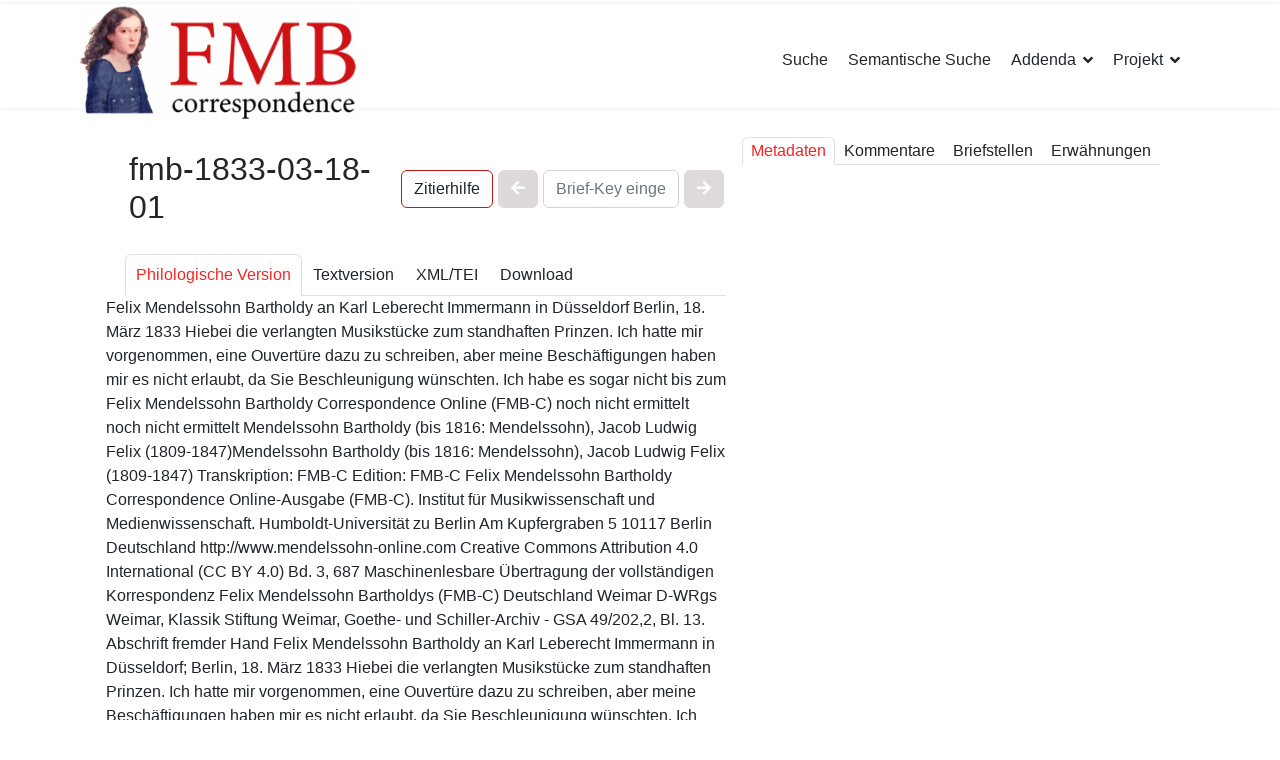

--- FILE ---
content_type: application/xhtml+xml; charset=utf-8
request_url: https://www.felix-mendelssohn-bartholdy.org/brief/fmb-1833-03-18-01
body_size: 56911
content:

<!DOCTYPE html [<!ENTITY nbsp "&#160;">]>
<html lang="de-de" dir="ltr" xmlns="http://www.w3.org/1999/xhtml">
	<head>
		
		<meta name="viewport" content="width=device-width, initial-scale=1, shrink-to-fit=no"/>
		<meta charset="utf-8"/>
	<meta name="rights" content="Urheberrecht: Die durch die Seitenbetreiber erstellten Inhalte und Werke auf diesen Seiten unterliegen dem deutschen Urheberrecht. Die Vervielfältigung, Bearbeitung, Verbreitung und jede Art der Verwertung außerhalb der Grenzen des Urheberrechtes bedürfen der schriftlichen Zustimmung des jeweiligen Autors bzw. Erstellers. Downloads und Kopien dieser Seite sind nur für den privaten, wissenschaftlichen, nicht kommerziellen Gebrauch gestattet. Soweit die Inhalte auf dieser Seite nicht vom Betreiber erstellt wurden, werden die Urheberrechte Dritter beachtet. Insbesondere werden Inhalte Dritter als solche gekennzeichnet. Sollten Sie trotzdem auf eine Urheberrechtsverletzung aufmerksam werden, bitten wir um einen entsprechenden Hinweis. Bei Bekanntwerden von Rechtsverletzungen werden wir derartige Inhalte umgehend entfernen.

Zitierweise: Copyright © 2024 Felix Mendelssohn Bartholdy Correspondence Online-Ausgabe (FMB-C). http://www.felix-mendelssohn-bartholdy.org Humboldt-Universität zu Berlin. 

Mit Hilfe unseres Zitiertools können Sie durch Markieren des Textes automatisch Zitate der gewünschten Textpassagen und Links auf diese Textstellen generieren. "/>
	<meta name="description" content="Historisch-kritische Edition der Korrespondenz Felix Mendelssohn Bartholdys (14.000 Briefe). Wissenschaftl. und techn. Konzeption: Uta Wald, Dr. Ulrich Taschow."/>
	<title>Brief: fmb-1833-03-18-01</title>
	<link href="/images/favicon.jpg" rel="icon" type="image/vnd.microsoft.icon"/>
<link href="/media/vendor/joomla-custom-elements/css/joomla-alert.min.css?0.2.0" rel="stylesheet" />
	<link href="/templates/shaper_helixultimate/css/bootstrap.min.css" rel="stylesheet" />
	<link href="/plugins/system/helixultimate/assets/css/system-j4.min.css" rel="stylesheet" />
	<link href="/media/system/css/joomla-fontawesome.min.css?5ed9a52fe77395313644abc3e803fa59" rel="stylesheet" />
	<link href="/templates/shaper_helixultimate/css/template.css" rel="stylesheet" />
	<link href="/templates/shaper_helixultimate/css/presets/default.css" rel="stylesheet" />
	<link href="/templates/shaper_helixultimate/css/custom.css" rel="stylesheet" />
	<link href="/media/plg_metamw/css/custom_letter.css" rel="stylesheet" />
	<link href="/media/plg_metamw/css/tippy.css" rel="stylesheet" />
	<link href="/media/plg_metamw/css/spin.css" rel="stylesheet" />
	<link href="/media/plg_metamw/css/custom.css" rel="stylesheet" />
	<link href="/media/plg_metamw/css/yearpicker.css" rel="stylesheet" />
	<link href="/media/vendor/fontawesome-free/scss/v4-shims.css" rel="stylesheet" />
	<style>		/*<![CDATA[*/
@font-face {
  font-family: 'Inter';
  src: url('templates/shaper_helixultimate/fonts/Inter_18pt-Regular.ttf') format('truetype');
  font-weight: 400;
  font-style: normal;
}

/* Bold (adjust filename if you have a bold TTF) */
@font-face {
  font-family: 'Inter';
  src: url('templates/shaper_helixultimate/fonts/Inter_18pt-Bold.ttf') format('truetype');
  font-weight: 700;
  font-style: normal;
}

/* Italic (optional, if available) */
@font-face {
  font-family: 'Inter';
  src: url('templates/shaper_helixultimate/fonts/Inter_18pt-Italic.ttf') format('truetype');
  font-weight: 400;
  font-style: italic;
}		/*]]>*/
</style>
	<style>		/*<![CDATA[*/
h1{font-family: 'Arial', sans-serif;color: #252525;text-decoration: none;}
		/*]]>*/
</style>
	<style>		/*<![CDATA[*/
h2{font-family: 'Arial', sans-serif;color: #252525;text-decoration: none;}
		/*]]>*/
</style>
	<style>		/*<![CDATA[*/
h3{font-family: 'Arial', sans-serif;color: #252525;text-decoration: none;}
		/*]]>*/
</style>
	<style>		/*<![CDATA[*/
h4{font-family: 'Arial', sans-serif;color: #252525;text-decoration: none;}
		/*]]>*/
</style>
	<style>		/*<![CDATA[*/
h5{font-family: 'Arial', sans-serif;color: #252525;text-decoration: none;}
		/*]]>*/
</style>
	<style>		/*<![CDATA[*/
.sp-megamenu-parent > li > a, .sp-megamenu-parent > li > span, .sp-megamenu-parent .sp-dropdown li.sp-menu-item > a{font-family: 'Arial', sans-serif;text-decoration: none;}
		/*]]>*/
</style>
	<style>		/*<![CDATA[*/
.menu.nav-pills > li > a, .menu.nav-pills > li > span, .menu.nav-pills .sp-dropdown li.sp-menu-item > a{font-family: 'Arial', sans-serif;text-decoration: none;}
		/*]]>*/
</style>
	<style>		/*<![CDATA[*/
.logo-image {height:115px;}.logo-image-phone {height:115px;}		/*]]>*/
</style>
	<style>		/*<![CDATA[*/
@media(max-width: 992px) {.logo-image {height: 36px;}.logo-image-phone {height: 36px;}}		/*]]>*/
</style>
	<style>		/*<![CDATA[*/
@media(max-width: 576px) {.logo-image {height: 36px;}.logo-image-phone {height: 36px;}}		/*]]>*/
</style>
	<style>		/*<![CDATA[*/
#sp-section-1{ background-image:url("/images/joomla_black.png"); }		/*]]>*/
</style>
<script src="/media/vendor/jquery/js/jquery.min.js?3.7.1"></script>
	<script src="/media/legacy/js/jquery-noconflict.min.js?647005fc12b79b3ca2bb30c059899d5994e3e34d"></script>
	<script type="application/json" class="joomla-script-options new">		//<![CDATA[
{"data":{"breakpoints":{"tablet":991,"mobile":480},"header":{"stickyOffset":"100"}},"joomla.jtext":{"ERROR":"Fehler","MESSAGE":"Nachricht","NOTICE":"Hinweis","WARNING":"Warnung","JCLOSE":"Schlie\u00dfen","JOK":"OK","JOPEN":"\u00d6ffnen"},"system.paths":{"root":"","rootFull":"https:\/\/www.felix-mendelssohn-bartholdy.org\/","base":"","baseFull":"https:\/\/www.felix-mendelssohn-bartholdy.org\/"},"csrf.token":"2322f22487ffe2890536ebe2db6a5ffc"}		//]]>
</script>
	<script src="/media/system/js/core.min.js?ee06c8994b37d13d4ad21c573bbffeeb9465c0e2"></script>
	<script src="/media/vendor/bootstrap/js/bootstrap-es5.min.js?5.3.2" nomodule="nomodule" defer="defer"></script>
	<script src="/media/system/js/showon-es5.min.js?0e293ba9dec283752e25f4e1d5eb0a6f8c07d3be" defer="defer" nomodule="nomodule"></script>
	<script src="/media/system/js/messages-es5.min.js?c29829fd2432533d05b15b771f86c6637708bd9d" nomodule="nomodule" defer="defer"></script>
	<script src="/media/vendor/bootstrap/js/alert.min.js?5.3.2" type="module"></script>
	<script src="/media/vendor/bootstrap/js/button.min.js?5.3.2" type="module"></script>
	<script src="/media/vendor/bootstrap/js/carousel.min.js?5.3.2" type="module"></script>
	<script src="/media/vendor/bootstrap/js/collapse.min.js?5.3.2" type="module"></script>
	<script src="/media/vendor/bootstrap/js/dropdown.min.js?5.3.2" type="module"></script>
	<script src="/media/vendor/bootstrap/js/modal.min.js?5.3.2" type="module"></script>
	<script src="/media/vendor/bootstrap/js/offcanvas.min.js?5.3.2" type="module"></script>
	<script src="/media/vendor/bootstrap/js/popover.min.js?5.3.2" type="module"></script>
	<script src="/media/vendor/bootstrap/js/scrollspy.min.js?5.3.2" type="module"></script>
	<script src="/media/vendor/bootstrap/js/tab.min.js?5.3.2" type="module"></script>
	<script src="/media/vendor/bootstrap/js/toast.min.js?5.3.2" type="module"></script>
	<script src="/media/system/js/showon.min.js?f79c256660e2c0ca2179cf7f3168ea8143e1af82" type="module"></script>
	<script src="/media/system/js/messages.min.js?7f7aa28ac8e8d42145850e8b45b3bc82ff9a6411" type="module"></script>
	<script src="/templates/shaper_helixultimate/js/main.js"></script>
	<script src="/templates/shaper_helixultimate/js/custom.js"></script>
	<script src="/media/plg_metamw/js/vendor/popper.min.js"></script>
	<script src="/media/plg_metamw/js/vendor/tippy-bundle.umd.js"></script>
	<script src="/media/plg_metamw/js/vendor/bootstrap.bundle.min.js"></script>
	<script src="/media/plg_metamw/js/vendor/vue.js"></script>
	<script src="/media/plg_metamw/js/vendor/vue-resource.js"></script>
	<script src="/media/plg_metamw/js/vendor/vuejs-datepicker.js"></script>
	<script src="/media/plg_metamw/js/vendor/moment.js"></script>
	<script src="/media/plg_metamw/js/vendor/vuejs-datepicker-de.js"></script>
	<script src="/media/plg_metamw/js/vendor/vue-scrollto.js"></script>
	<script src="/media/plg_metamw/js/vendor/yearpicker.js"></script>
	<script src="/media/plg_metamw/js/mmw.js"></script>
	<script src="/media/plg_metamw/js/date_builder.js"></script>
	<script src="/media/plg_metamw/js/vendor/bootstrap-autocomplete.min.js"></script>
	<script src="/media/plg_metamw/js/entities/search_list.js"></script>
	<script>		//<![CDATA[
template="shaper_helixultimate";		//]]>
</script>
<meta http-equiv="cache-control" content="no-store"/>
<meta http-equiv="pragma" content="no-cache"/>
<meta name="generator" content="Felix Mendelssohn Bartholdy Correspondence FMB-C"/>

<link href="/templates/shaper_helixultimate/scss/fmbc/fmbc.css" rel="stylesheet" type="text/css" />

    <!-- Matomo -->
    <script> 

      var _paq = window._paq = window._paq || [];  
        /* tracker methods like "setCustomDimension" should be called before "trackPageView" */  
        _paq.push(['trackPageView']);  
        _paq.push(['enableLinkTracking']);  
        
        (function() {    
            var u="//www.felix-mendelssohn-bartholdy.org/matomo/";           
            _paq.push(['setTrackerUrl', u+'matomo.php']);    
            _paq.push(['setSiteId', '1']);    
            var d=document, 
            g=d.createElement('script'), 
            s=d.getElementsByTagName('script')[0];    
            g.async=true; 
            g.src=u+'matomo.js'; 
            s.parentNode.insertBefore(g,s);   
        })();  
    </script>

	</head>
	<body class="site helix-ultimate hu com_metamwmaincontent com-metamwmaincontent view-letter layout-default task-none itemid-110 de-de ltr layout-fluid offcanvas-init offcanvs-position-right">

		
		
		<div class="body-wrapper">
			<div class="body-innerwrapper">
				
<div id="sp-top-bar">
	<div class="container">
		<div class="container-inner">
			<div class="row">
				<div id="sp-top1" class="col-lg-6">
					<div class="sp-column text-center text-lg-start">
																			
												
					</div>
				</div>

				<div id="sp-top2" class="col-lg-6">
					<div class="sp-column text-center text-lg-end">
						
																									
					</div>
				</div>
			</div>
		</div>
	</div>
</div>

<header id="sp-header">
	<div class="container">
		<div class="container-inner">
			<div class="row">
				<!-- Logo -->
				<div id="sp-logo" class="col-auto">
					<div class="sp-column">
						<div class="logo"><a href="/">
				<img class='logo-image '
					srcset='https://www.felix-mendelssohn-bartholdy.org/images/logo_fmbc_2023.gif 1x'
					src='https://www.felix-mendelssohn-bartholdy.org/images/logo_fmbc_2023.gif'
					height='115px'
					alt='Felix Mendelssohn Bartholdy Correspondence (FMB-C)'
				/>
				</a></div>						
					</div>
				</div>

				<!-- Menu -->
				<div id="sp-menu" class="col-auto flex-auto">
					<div class="sp-column d-flex justify-content-end align-items-center">
						<nav class="sp-megamenu-wrapper d-flex" role="navigation"><a id="offcanvas-toggler" aria-label="Menu" class="offcanvas-toggler-right d-flex d-lg-none" href="#"><div class="burger-icon" aria-hidden="true"><span></span><span></span><span></span></div></a><ul class="sp-megamenu-parent menu-animation-none d-none d-lg-block"><li class="sp-menu-item"><a   href="/index.php?view=search"  >Suche</a></li><li class="sp-menu-item"><a   href="/index.php/semantische-suche"  >Semantische Suche</a></li><li class="sp-menu-item sp-has-child"><span  class=" sp-menu-heading"  >Addenda</span><div class="sp-dropdown sp-dropdown-main sp-menu-right" style="width: 240px;"><div class="sp-dropdown-inner"><ul class="sp-dropdown-items"><li class="sp-menu-item sp-has-child"><a   href="/index.php/addenda/abkuerzungen"  >Abkürzungsverzeichnis</a><div class="sp-dropdown sp-dropdown-sub sp-menu-right" style="width: 240px;"><div class="sp-dropdown-inner"><ul class="sp-dropdown-items"><li class="sp-menu-item"><a   href="/index.php/addenda/abkuerzungen#Abkuerzungen_in_Briefen"  >Abkürzungen in Briefen</a></li><li class="sp-menu-item"><a   href="/index.php/addenda/abkuerzungen#Abkuerzungen_auf_englischen_Poststempeln"  >Abkürzungen auf englischen Poststempeln</a></li><li class="sp-menu-item"><a   href="/index.php/addenda/abkuerzungen#Abkuerzungen_in_Kommentaren_und_Registereintraegen"  >Abkürzungen in Kommentaren und Registereinträgen</a></li><li class="sp-menu-item"><a   href="/index.php/addenda/abkuerzungen#Abkuerzungen_biblischer_Buecher"  >Abkürzungen biblischer Bücher</a></li></ul></div></div></li><li class="sp-menu-item"><a   href="/index.php/addenda-v/rism-sigel"  >RISM-Sigel</a></li><li class="sp-menu-item"><a   href="/index.php/addenda-v/verkuerzt-ziterte-literatur"  >Verkürzt zitierte Literatur</a></li><li class="sp-menu-item"><a   href="/index.php/addenda-v/waehrungsverzeichnis"  >Währungsverzeichnis</a></li></ul></div></div></li><li class="sp-menu-item sp-has-child"><span  class=" sp-menu-heading"  >Projekt</span><div class="sp-dropdown sp-dropdown-main sp-menu-left" style="width: 240px;"><div class="sp-dropdown-inner"><ul class="sp-dropdown-items"><li class="sp-menu-item"><a   href="/index.php/project/vorbemerkung-fmb-c-ein-work-in-progress"  >Vorbemerkung</a></li><li class="sp-menu-item"><a   href="/index.php/project/inhalt-und-genese-des-projektes"  >Inhalt und Genese des Projektes</a></li><li class="sp-menu-item sp-has-child"><a   href="/index.php/project/philologische-grundlagen"  >Philologische Grundlagen</a><div class="sp-dropdown sp-dropdown-sub sp-menu-right" style="width: 240px;"><div class="sp-dropdown-inner"><ul class="sp-dropdown-items"><li class="sp-menu-item"><a   href="/index.php/projekt/philologische-grundlagen/#Briefbestand"  >Briefbestand</a></li><li class="sp-menu-item"><a   href="/index.php/projekt/philologische-grundlagen/#Erschlossene_Briefe"  >Erschlossene Briefe</a></li><li class="sp-menu-item"><a   href="/index.php/projekt/philologische-grundlagen/#Kommentierung"  >Kommentierung</a></li><li class="sp-menu-item"><a   href="/index.php/projekt/philologische-grundlagen/#Personendatenbank"  >Personendatenbank</a></li><li class="sp-menu-item"><a   href="/index.php/projekt/philologische-grundlagen/#Werkregister"  >Werkregister</a></li><li class="sp-menu-item"><a   href="/index.php/projekt/philologische-grundlagen/#Werkregister_Felix_Mendelssohn_Bartholdy"  >Werkregister Felix Mendelssohn Bartholdy</a></li><li class="sp-menu-item"><a   href="/index.php/projekt/philologische-grundlagen/#Weitere_Register"  >Weitere Register</a></li><li class="sp-menu-item"><a   href="/index.php/projekt/philologische-grundlagen/#Erschliessende_Verzeichnisse"  >Erschliessende Verzeichnisse</a></li></ul></div></div></li><li class="sp-menu-item"><a   href="/index.php/projekt/digitale-editionsrichtlinien-und-redaktionssystem"  >Digitale Editionsrichtlinien und Redaktionssystem</a></li><li class="sp-menu-item sp-has-child"><a   href="/index.php/projekt/digitale-editionsrichtlinien-und-redaktionssystem/#Qualitaet_Quantitaet_semantische_Tiefe_und_Nachhaltigkeit_der_Auszeichnungen"  >Qualität, Quantität, semantische Tiefe und Nachhaltigkeit der Auszeichnungen</a><div class="sp-dropdown sp-dropdown-sub sp-menu-right" style="width: 240px;"><div class="sp-dropdown-inner"><ul class="sp-dropdown-items"><li class="sp-menu-item"><a   href="/index.php/projekt/digitale-editionsrichtlinien-und-redaktionssystem/#XML-TEI-Anwendungsstandards"  >XML/TEI-Anwendungsstandards</a></li><li class="sp-menu-item"><a   href="/index.php/projekt/digitale-editionsrichtlinien-und-redaktionssystem/#Nutzbarkeit_der_XML-TEI-Briefdateien"  >Nutzbarkeit der XML/TEI-Briefdateien</a></li><li class="sp-menu-item"><a   href="/index.php/projekt/digitale-editionsrichtlinien-und-redaktionssystem/#Semantische_Tiefe_und_Suche"  >Semantische Tiefe und Suche</a></li><li class="sp-menu-item"><a   href="/index.php/projekt/digitale-editionsrichtlinien-und-redaktionssystem/#Vollständigkeitsprinzip"  >Vollständigkeitsprinzip</a></li></ul></div></div></li><li class="sp-menu-item"><a   href="/index.php/projekt/semantische-wissensgenerierung"  >Semantische Wissensgenerierung</a></li><li class="sp-menu-item"><a   href="/index.php/projekt/technische-systembestandteile"  >Technische Systembestandteile</a></li></ul></div></div></li><li class="sp-menu-item"></li><li class="sp-menu-item current-item active"></li><li class="sp-menu-item"></li><li class="sp-menu-item"></li><li class="sp-menu-item"></li><li class="sp-menu-item"></li><li class="sp-menu-item"></li><li class="sp-menu-item"></li></ul></nav>						

						<!-- Related Modules -->
						<div class="d-none d-lg-flex header-modules align-items-center">
							
													</div>

						<!-- if offcanvas position right -->
													<a id="offcanvas-toggler"  aria-label="Menu" title="Menu"  class="mega offcanvas-toggler-secondary offcanvas-toggler-right d-flex align-items-center" href="#">
							<div class="burger-icon" aria-hidden="true"><span></span><span></span><span></span></div>
							</a>
											</div>
				</div>
			</div>
		</div>
	</div>
</header>
				
<section id="sp-section-1" >

				
	
<div class="row">
	<div id="sp-title" class="col-lg-12 "><div class="sp-column "></div></div></div>
				
</section>
<section id="sp-main-component" class="section-one-letter">

										<div class="container">
					<div class="container-inner">
						
	
<div class="row">
	
<main id="sp-component" class="col-lg-7 ">
	<div class="sp-column left-boris-fmbc">
		<div id="system-message-container" aria-live="polite">
	</div>


		
		  <div class="mmw_letter_container" id="mmwLetterContainer__fmb-1833-03-18-01" data-position="left" data-letter_id="fmb-1833-03-18-01">
    <input type="hidden" name="scroll_to_letter_text" id="scrollToLetterText" value=""/>
    <input type="hidden" name="scroll_to_note_xid" id="scrollToNoteXid" value=""/>
    <input type="hidden" name="scroll_to_mention_xid" id="scrollToMentionXid" value=""/>
    <div class="letter_name_choose_container">
      <div class="item letter-name">
        <h1>
          fmb-1833-03-18-01        </h1>
      </div>
      <div class="item letter-thumb-down-up">
        <button class="btn btn-secondary btn-down" id="btnCiteArrowDown">
          Zitierhilfe
        </button>
        <button class="btn btn-secondary btn-up" id="btnCiteArrowUp">
          Zitierhilfe
        </button>
      </div>
      <div class="item letter-prev">
        <button class="btn btn-primary" title="Vorgängerbrief anzeigen"><i class="fa fa-arrow-left"/></button>
      </div>
      <div class="item letter-autocomplete">
        <input type="text" class="form-control" autocomplete="off" placeholder="Brief-Key eingeben" id="letters-autocomplete-left" data-filter="/_api//letters/search_by_name/#QUERY#"/>
      </div>
      <div class="item letter-next">
        <button class="btn btn-primary" title="Folgebrief anzeigen"><i class="fa fa-arrow-right"/></button>
      </div>
    </div>
    <div class="letter-cite-container" id="letterLeftCiteContainer">
      <h2>Hilfe zum Zitier-Tool</h2>
      <div>
        <p>Um wichtige Textpassagen (Zitate) zu speichern und auf diese via Hyperlink zu verweisen, markieren Sie bitte den gewünschten Textbereich. </p>
        <p>Daraufhin erscheint ein Fenster, in welchem Sie die ausgewählte Textpassage inkl. des Hyperlinks zur weiteren Verwendung in die Zwischenablage kopieren können.</p>
      </div>
    </div>
    <br/>
    <ul class="nav nav-tabs" id="maintabs" role="tablist">
      <li class="nav-item">
        <a class="nav-link active" data-bs-toggle="tab" href="#main-tab" role="tab">
          Philologische Version
        </a>
      </li>
      <li class="nav-item">
        <a class="nav-link" data-bs-toggle="tab" href="#text-tab" role="tab">
          Textversion
        </a>
      </li>
      <li class="nav-item">
        <a class="nav-link" data-bs-toggle="tab" href="#source-tab" role="tab">
          XML/TEI
        </a>
      </li>
      <li class="nav-item">
        <a class="nav-link" data-bs-toggle="tab" href="#extended-tab" role="tab">
          Download
        </a>
      </li>
    </ul>
    <div class="tab-content" id="letter_tab_content">
      <div class="tab-pane show active" id="main-tab" role="tabpanel">

        

        <div id="letter_xml" class="letter_position_left">
          <TEI xmlns="http://www.tei-c.org/ns/1.0" xmlns:xsi="http://www.w3.org/2001/XMLSchema-instance" xsi:schemaLocation="http://www.tei-c.org/ns/1.0 ../../../fmbc_framework/xsd/fmb-c.xsd" xml:id="fmb-1833-03-18-01" xml:space="default"> <teiHeader xml:lang="de"> <fileDesc> <titleStmt> <title key="fmb-1833-03-18-01" xml:id="title_9ff71a70-cda5-4fa6-9547-26a138fe0128">Felix Mendelssohn Bartholdy an Karl Leberecht Immermann in Düsseldorf <lb></lb>Berlin, 18. März 1833</title> <title level="s" type="incipit" xml:id="title_967c2c88-911f-4f98-aef7-75c536b748a3">Hiebei die verlangten Musikstücke zum standhaften Prinzen. Ich hatte mir vorgenommen, eine Ouvertüre dazu zu schreiben, aber meine Beschäftigungen haben mir es nicht erlaubt, da Sie Beschleunigung wünschten. Ich habe es sogar nicht bis zum</title> <title level="s" type="sub" xml:id="title_135e8073-31de-4109-a1cf-d0dbb0c3b374">Felix Mendelssohn Bartholdy Correspondence Online (FMB-C)</title> <title key="not_yet_determined" type="precursor">noch nicht ermittelt</title> <title key="not_yet_determined" type="successor">noch nicht ermittelt</title> <author key="PSN0000001">Mendelssohn Bartholdy (bis 1816: Mendelssohn), Jacob Ludwig Felix (1809-1847)</author><respStmt><resp resp="writer"></resp><persName key="PSN0000001" resp="writer">Mendelssohn Bartholdy (bis 1816: Mendelssohn), Jacob Ludwig Felix (1809-1847)</persName></respStmt><respStmt resp="transcription"> <resp resp="transcription">Transkription: </resp> <name resp="transcription">FMB-C</name> </respStmt> <respStmt resp="edition"> <resp resp="edition">Edition: </resp> <name resp="edition">FMB-C</name> </respStmt> </titleStmt> <publicationStmt> <publisher>Felix Mendelssohn Bartholdy Correspondence Online-Ausgabe (FMB-C). Institut für Musikwissenschaft und Medienwissenschaft. Humboldt-Universität zu Berlin</publisher> <address> <street>Am Kupfergraben 5</street> <placeName> <settlement>10117 Berlin</settlement> <country>Deutschland</country> </placeName> </address> <idno type="URI">http://www.mendelssohn-online.com</idno> <availability> <licence target="http://creativecommons.org/licenses/by/4.0/">Creative Commons Attribution 4.0 International (CC BY 4.0)</licence> </availability> <idno type="MSB">Bd. 3, 687</idno></publicationStmt> <seriesStmt> <p>Maschinenlesbare Übertragung der vollständigen Korrespondenz Felix Mendelssohn Bartholdys (FMB-C)</p> </seriesStmt> <sourceDesc source="edition_template_manuscript" xml:id="sourceDesc_c61f938a-c097-43c5-b7c2-a8d7e25f803d"> <msDesc> <msIdentifier> <country>Deutschland</country> <settlement>Weimar</settlement> <institution key="RISM">D-WRgs</institution> <repository>Weimar, Klassik Stiftung Weimar, Goethe- und Schiller-Archiv</repository> <collection>-</collection> <idno type="signatur">GSA 49/202,2, Bl. 13.</idno> </msIdentifier> <msContents> <msItem> <idno type="autograph_third_party_copy">Abschrift fremder Hand</idno> <title key="fmb-1833-03-18-01" type="letter" xml:id="title_f13d90c7-e7fd-483e-83e4-b349b43c69e1">Felix Mendelssohn Bartholdy an Karl Leberecht Immermann in Düsseldorf; Berlin, 18. März 1833</title> <incipit>Hiebei die verlangten Musikstücke zum standhaften Prinzen. Ich hatte mir vorgenommen, eine Ouvertüre dazu zu schreiben, aber meine Beschäftigungen haben mir es nicht erlaubt, da Sie Beschleunigung wünschten. Ich habe es sogar nicht bis zum</incipit> </msItem> </msContents> <physDesc> <p>-</p> <handDesc hands="1"> <p>Unbekannt</p> </handDesc> <accMat> <listBibl> <bibl type="none"></bibl> </listBibl></accMat> </physDesc> <history> <provenance> <p>-</p> </provenance> </history> <additional> <listBibl> <bibl type="printed_letter">Immermann, Briefe, Bd. 3/2, S. 804 f.</bibl> </listBibl> </additional> </msDesc> </sourceDesc> </fileDesc> <encodingDesc><projectDesc><p>Felix Mendelssohn Bartholdy Correspondence Online-Ausgabe FMB-C: Digitale Edition der vollständigen Korrespondenz Hin- und Gegenbriefe Felix Mendelssohn Bartholdys auf XML-TEI-Basis.</p></projectDesc><editorialDecl><p>Die Felix Mendelssohn Bartholdy Correspondence Online-Ausgabe FMB-C ediert die Gesamtkorrespondenz des Komponisten Felix Mendelssohn Bartholdy 1809-1847 in Form einer digitalen, wissenschaftlich-kritischen Online-Ausgabe. Sie bietet neben der diplomatischen Wiedergabe der rund 6.000 Briefe Mendelssohns erstmals auch eine Gesamtausgabe der über 7.200 Briefe an den Komponisten sowie einen textkritischen, inhalts- und kontexterschließenden Kommentar aller Briefe. Sie wird ergänzt durch eine Personen- und Werkdatenbank, eine Lebenschronologie Mendelssohns, zahlreicher Register der Briefe, Werke, Orte und Körperschaften sowie weitere Verzeichnisse. Philologisches Konzept,  Philologische FMB-C-Editionsrichtlinien: Uta Wald, Dr. Ulrich Taschow. Digitales Konzept, Digitale FMB-C-Editionsrichtlinien: Dr. Ulrich Taschow. Technische Konzeption der Felix Mendelssohn Bartholdy Correspondence FMB-C Ausgabe und Webdesign: Dr. Ulrich Taschow.</p></editorialDecl></encodingDesc> <profileDesc> <creation> <date cert="high" when="1833-03-18" xml:id="date_70738868-5a57-44d0-9c1b-4d869f781355">18. März 1833</date></creation> <correspDesc> <correspAction type="sent"> <persName key="PSN0000001" resp="author" xml:id="persName_27265dcf-9e97-4595-9142-5ee32ae2a727">Mendelssohn Bartholdy (bis 1816: Mendelssohn), Jacob Ludwig Felix (1809-1847)</persName><note>counter-reset</note><persName key="PSN0000001" resp="writer">Mendelssohn Bartholdy (bis 1816: Mendelssohn), Jacob Ludwig Felix (1809-1847)</persName> <placeName type="writing_place" xml:id="placeName_be8e0d2b-23e3-49a6-b63f-f50e26a3434c"> <settlement key="STM0100101">Berlin</settlement> <country>Deutschland</country></placeName></correspAction> <correspAction type="received"> <persName key="PSN0112169" resp="receiver" xml:id="persName_cbdd8e83-d9d7-4224-8516-48520db4644c">Immermann, Karl Leberecht (1796-1840)</persName> <placeName type="receiving_place" xml:id="placeName_a979dc17-19dd-4eee-afa7-b3a713242dab"> <settlement key="STM0100109">Düsseldorf</settlement> <country>Deutschland</country> </placeName></correspAction> </correspDesc> <langUsage> <language ident="de">deutsch</language> </langUsage> </profileDesc> <revisionDesc status="draft">  </revisionDesc> </teiHeader> <text type="letter"> <body> <div n="1" type="act_of_writing" xml:id="div_6e15f5e6-f935-4291-969e-27082ab4da4e"><docAuthor key="PSN0000001" resp="author" style="hidden">Mendelssohn Bartholdy (bis 1816: Mendelssohn), Jacob Ludwig Felix (1809-1847)</docAuthor><docAuthor key="PSN0000001" resp="writer" style="hidden">Mendelssohn Bartholdy (bis 1816: Mendelssohn), Jacob Ludwig Felix (1809-1847)</docAuthor><dateline rend="right">Berlin den <date cert="high" when="1833-03-18" xml:id="date_811f917e-5ec1-482b-bb9b-f73104b3651d">18<hi rend="superscript">ten</hi> März 1833</date>.</dateline><salute rend="left">Lieber Herr Immermann</salute><p style="paragraph_without_indent">Hiebei <title xml:id="title_0f0f2c35-ee42-4cd2-a2b8-eb50d302ed5e">die verlangten Musikstücke<list style="hidden" type="fmb_works_directory" xml:id="title_f1ddculb-i4nt-qvep-ccos-fhm4szkgra5d"> <item n="1" sortKey="musical_works" style="hidden"></item> <item n="2" sortKey="stage_music" style="hidden"></item> <item n="3" sortKey="music_for_plays_and_other_stage_works" style="hidden"></item></list><name key="PSN0000001" style="hidden" type="author">Mendelssohn Bartholdy (bis 1816: Mendelssohn), Jacob Ludwig Felix (1809-1847)</name><name key="PRC0100328" style="hidden">Musik zu Der standhafte Prinz für Männerchor und Orchester, 18. März 1833<idno type="MWV">M 7</idno><idno type="op"></idno></name></title> <title xml:id="title_7cd4fb02-613b-4364-a579-1e0725fb444b">zum standhaften Prinzen<name key="PSN0112169" style="hidden" type="author">Immermann, Karl Leberecht (1796-1840)</name><name key="CRT0109448" style="hidden" type="literature">Der standhafte Prinz (Bearbeitung von → August Wilhelm Schlegels dt. Übersetzung von → Pedro Calderón de la Barcas El príncipe constante)</name></title>. Ich hatte mir vorgenommen, eine Ouvertüre dazu zu schreiben, aber meine Beschäftigungen haben mir es nicht erlaubt, da Sie Beschleunigung wünschten. Ich habe es sogar nicht bis zum 21sten zu Ihnen schaffen können, aber der eine Tag später wird hoffentlich nichts schaden. – Ich weiß nun leider nicht, <title xml:id="title_981b5e1e-713f-4120-8907-c52cf1f88dc4">ob die Musik<list style="hidden" type="fmb_works_directory" xml:id="title_bf9yrjkb-hidp-vg4f-yvs2-1m7j3sv3aoi7"> <item n="1" sortKey="musical_works" style="hidden"></item> <item n="2" sortKey="stage_music" style="hidden"></item> <item n="3" sortKey="music_for_plays_and_other_stage_works" style="hidden"></item></list><name key="PSN0000001" style="hidden" type="author">Mendelssohn Bartholdy (bis 1816: Mendelssohn), Jacob Ludwig Felix (1809-1847)</name><name key="PRC0100328" style="hidden">Musik zu Der standhafte Prinz für Männerchor und Orchester, 18. März 1833<idno type="MWV">M 7</idno><idno type="op"></idno></name></title> überall passen wird, denn schon an <title xml:id="title_bc6710df-a16e-43fa-9e7c-b0611b291d55">Ihrer Eintheilung<name key="PSN0112169" style="hidden" type="author">Immermann, Karl Leberecht (1796-1840)</name><name key="CRT0109448" style="hidden" type="literature">Der standhafte Prinz (Bearbeitung von → August Wilhelm Schlegels dt. Übersetzung von → Pedro Calderón de la Barcas El príncipe constante)</name></title> nach 5 Acten sah ich daß Sie eine andre Bearbeitung, als die <title xml:id="title_d2031dc3-daf8-4cb5-8fcc-19d2fd60b147">Schlegelsche Uebersetzung<name key="PSN0114560" style="hidden" type="author">Schlegel, August Wilhelm (seit 1815) von (1767-1845)</name><name key="CRT0111419" style="hidden" type="dramatic_work">Der Standhafte Prinz (dt. Übersetzung von → Pedro Calderón de la Barcas El príncipe constante)</name></title> geben werden, und wußte nun nicht, wo der Schluß des ersten Acts mit seinem Chor stehen soll, wo die Schlacht anfängt etc. Gern hätte ich Sie erst darum gefragt, damit die Schlüsse der Musikstücke recht einpassen, indeß war keine Zeit mehr, und meine Musik, der die Eile wohl anzumerken ist, besonders in den beiden ersten Stücken, ergiebt sich Ihnen auf Gnad’ und Ungnade, auf Streichen und da Capo, so viel Sie wollen; nur lassen Sie eine schöne <title xml:id="title_cc4b1b8c-dcf7-4095-adcf-d0ac2cb1c3b4">große Trommel und Becken im Orchester<list style="hidden" type="fmb_works_directory" xml:id="title_vjrr7xsn-i7w1-ul28-uf3g-2f1bz5hsrqnv"> <item n="1" sortKey="musical_works" style="hidden"></item> <item n="2" sortKey="stage_music" style="hidden"></item> <item n="3" sortKey="music_for_plays_and_other_stage_works" style="hidden"></item></list><name key="PSN0000001" style="hidden" type="author">Mendelssohn Bartholdy (bis 1816: Mendelssohn), Jacob Ludwig Felix (1809-1847)</name><name key="PRC0100328" style="hidden">Musik zu Der standhafte Prinz für Männerchor und Orchester, 18. März 1833<idno type="MWV">M 7</idno><idno type="op"></idno></name></title> zur Schlacht sein, denn <title xml:id="title_89e471d4-efcb-44a0-afec-50151e65c7f1">ohne das giebt es keinen Mohren<name key="PSN0112169" style="hidden" type="author">Immermann, Karl Leberecht (1796-1840)</name><name key="CRT0109448" style="hidden" type="literature">Der standhafte Prinz (Bearbeitung von → August Wilhelm Schlegels dt. Übersetzung von → Pedro Calderón de la Barcas El príncipe constante)</name></title>.</p></div></body> </text></TEI>        </div>
      </div>
      <div class="tab-pane" id="text-tab" role="tabpanel">
        <div id="letter_text">
          <pre style="white-space: pre-wrap">
            Berlin den 18ten März 1833. Lieber Herr Immermann
Hiebei die verlangten Musikstücke zum standhaften Prinzen. Ich hatte mir vorgenommen, eine Ouvertüre dazu zu schreiben, aber meine Beschäftigungen haben mir es nicht erlaubt, da Sie Beschleunigung wünschten. Ich habe es sogar nicht bis zum 21sten zu Ihnen schaffen können, aber der eine Tag später wird hoffentlich nichts schaden. – Ich weiß nun leider nicht, ob die Musik überall passen wird, denn schon an Ihrer Eintheilung nach 5 Acten sah ich daß Sie eine andre Bearbeitung, als die Schlegelsche Uebersetzung geben werden, und wußte nun nicht, wo der Schluß des ersten Acts mit seinem Chor stehen soll, wo die Schlacht anfängt etc. Gern hätte ich Sie erst darum gefragt, damit die Schlüsse der Musikstücke recht einpassen, indeß war keine Zeit mehr, und meine Musik, der die Eile wohl anzumerken ist, besonders in den beiden ersten Stücken, ergiebt sich Ihnen auf Gnad’ und Ungnade, auf Streichen und da Capo, so viel Sie wollen; nur lassen Sie eine schöne große Trommel und Becken im Orchester zur Schlacht sein, denn ohne das giebt es keinen Mohren.          </pre>
        </div>
      </div>
      <div class="tab-pane" id="source-tab" role="tabpanel">
        <div id="letter_source">
          <pre style="white-space: pre-wrap">
            &lt;TEI xmlns="http://www.tei-c.org/ns/1.0" xmlns:xsi="http://www.w3.org/2001/XMLSchema-instance" xsi:schemaLocation="http://www.tei-c.org/ns/1.0 ../../../fmbc_framework/xsd/fmb-c.xsd" xml:id="fmb-1833-03-18-01" xml:space="default"&gt; &lt;teiHeader xml:lang="de"&gt; &lt;fileDesc&gt; &lt;titleStmt&gt; &lt;title key="fmb-1833-03-18-01" xml:id="title_9ff71a70-cda5-4fa6-9547-26a138fe0128"&gt;Felix Mendelssohn Bartholdy an Karl Leberecht Immermann in Düsseldorf &lt;lb&gt;&lt;/lb&gt;Berlin, 18. März 1833&lt;/title&gt; &lt;title level="s" type="incipit" xml:id="title_967c2c88-911f-4f98-aef7-75c536b748a3"&gt;Hiebei die verlangten Musikstücke zum standhaften Prinzen. Ich hatte mir vorgenommen, eine Ouvertüre dazu zu schreiben, aber meine Beschäftigungen haben mir es nicht erlaubt, da Sie Beschleunigung wünschten. Ich habe es sogar nicht bis zum&lt;/title&gt; &lt;title level="s" type="sub" xml:id="title_135e8073-31de-4109-a1cf-d0dbb0c3b374"&gt;Felix Mendelssohn Bartholdy Correspondence Online (FMB-C)&lt;/title&gt; &lt;title key="not_yet_determined" type="precursor"&gt;noch nicht ermittelt&lt;/title&gt; &lt;title key="not_yet_determined" type="successor"&gt;noch nicht ermittelt&lt;/title&gt; &lt;author key="PSN0000001"&gt;Mendelssohn Bartholdy (bis 1816: Mendelssohn), Jacob Ludwig Felix (1809-1847)&lt;/author&gt;&lt;respStmt&gt;&lt;resp resp="writer"&gt;&lt;/resp&gt;&lt;persName key="PSN0000001" resp="writer"&gt;Mendelssohn Bartholdy (bis 1816: Mendelssohn), Jacob Ludwig Felix (1809-1847)&lt;/persName&gt;&lt;/respStmt&gt;&lt;respStmt resp="transcription"&gt; &lt;resp resp="transcription"&gt;Transkription: &lt;/resp&gt; &lt;name resp="transcription"&gt;FMB-C&lt;/name&gt; &lt;/respStmt&gt; &lt;respStmt resp="edition"&gt; &lt;resp resp="edition"&gt;Edition: &lt;/resp&gt; &lt;name resp="edition"&gt;FMB-C&lt;/name&gt; &lt;/respStmt&gt; &lt;/titleStmt&gt; &lt;publicationStmt&gt; &lt;publisher&gt;Felix Mendelssohn Bartholdy Correspondence Online-Ausgabe (FMB-C). Institut für Musikwissenschaft und Medienwissenschaft. Humboldt-Universität zu Berlin&lt;/publisher&gt; &lt;address&gt; &lt;street&gt;Am Kupfergraben 5&lt;/street&gt; &lt;placeName&gt; &lt;settlement&gt;10117 Berlin&lt;/settlement&gt; &lt;country&gt;Deutschland&lt;/country&gt; &lt;/placeName&gt; &lt;/address&gt; &lt;idno type="URI"&gt;http://www.mendelssohn-online.com&lt;/idno&gt; &lt;availability&gt; &lt;licence target="http://creativecommons.org/licenses/by/4.0/"&gt;Creative Commons Attribution 4.0 International (CC BY 4.0)&lt;/licence&gt; &lt;/availability&gt; &lt;idno type="MSB"&gt;Bd. 3, 687&lt;/idno&gt;&lt;/publicationStmt&gt; &lt;seriesStmt&gt; &lt;p&gt;Maschinenlesbare Übertragung der vollständigen Korrespondenz Felix Mendelssohn Bartholdys (FMB-C)&lt;/p&gt; &lt;/seriesStmt&gt; &lt;sourceDesc source="edition_template_manuscript" xml:id="sourceDesc_c61f938a-c097-43c5-b7c2-a8d7e25f803d"&gt; &lt;msDesc&gt; &lt;msIdentifier&gt; &lt;country&gt;Deutschland&lt;/country&gt; &lt;settlement&gt;Weimar&lt;/settlement&gt; &lt;institution key="RISM"&gt;D-WRgs&lt;/institution&gt; &lt;repository&gt;Weimar, Klassik Stiftung Weimar, Goethe- und Schiller-Archiv&lt;/repository&gt; &lt;collection&gt;-&lt;/collection&gt; &lt;idno type="signatur"&gt;GSA 49/202,2, Bl. 13.&lt;/idno&gt; &lt;/msIdentifier&gt; &lt;msContents&gt; &lt;msItem&gt; &lt;idno type="autograph_third_party_copy"&gt;Abschrift fremder Hand&lt;/idno&gt; &lt;title key="fmb-1833-03-18-01" type="letter" xml:id="title_f13d90c7-e7fd-483e-83e4-b349b43c69e1"&gt;Felix Mendelssohn Bartholdy an Karl Leberecht Immermann in Düsseldorf; Berlin, 18. März 1833&lt;/title&gt; &lt;incipit&gt;Hiebei die verlangten Musikstücke zum standhaften Prinzen. Ich hatte mir vorgenommen, eine Ouvertüre dazu zu schreiben, aber meine Beschäftigungen haben mir es nicht erlaubt, da Sie Beschleunigung wünschten. Ich habe es sogar nicht bis zum&lt;/incipit&gt; &lt;/msItem&gt; &lt;/msContents&gt; &lt;physDesc&gt; &lt;p&gt;-&lt;/p&gt; &lt;handDesc hands="1"&gt; &lt;p&gt;Unbekannt&lt;/p&gt; &lt;/handDesc&gt; &lt;accMat&gt; &lt;listBibl&gt; &lt;bibl type="none"&gt;&lt;/bibl&gt; &lt;/listBibl&gt;&lt;/accMat&gt; &lt;/physDesc&gt; &lt;history&gt; &lt;provenance&gt; &lt;p&gt;-&lt;/p&gt; &lt;/provenance&gt; &lt;/history&gt; &lt;additional&gt; &lt;listBibl&gt; &lt;bibl type="printed_letter"&gt;Immermann, Briefe, Bd. 3/2, S. 804 f.&lt;/bibl&gt; &lt;/listBibl&gt; &lt;/additional&gt; &lt;/msDesc&gt; &lt;/sourceDesc&gt; &lt;/fileDesc&gt; &lt;encodingDesc&gt;&lt;projectDesc&gt;&lt;p&gt;Felix Mendelssohn Bartholdy Correspondence Online-Ausgabe FMB-C: Digitale Edition der vollständigen Korrespondenz Hin- und Gegenbriefe Felix Mendelssohn Bartholdys auf XML-TEI-Basis.&lt;/p&gt;&lt;/projectDesc&gt;&lt;editorialDecl&gt;&lt;p&gt;Die Felix Mendelssohn Bartholdy Correspondence Online-Ausgabe FMB-C ediert die Gesamtkorrespondenz des Komponisten Felix Mendelssohn Bartholdy 1809-1847 in Form einer digitalen, wissenschaftlich-kritischen Online-Ausgabe. Sie bietet neben der diplomatischen Wiedergabe der rund 6.000 Briefe Mendelssohns erstmals auch eine Gesamtausgabe der über 7.200 Briefe an den Komponisten sowie einen textkritischen, inhalts- und kontexterschließenden Kommentar aller Briefe. Sie wird ergänzt durch eine Personen- und Werkdatenbank, eine Lebenschronologie Mendelssohns, zahlreicher Register der Briefe, Werke, Orte und Körperschaften sowie weitere Verzeichnisse. Philologisches Konzept,  Philologische FMB-C-Editionsrichtlinien: Uta Wald, Dr. Ulrich Taschow. Digitales Konzept, Digitale FMB-C-Editionsrichtlinien: Dr. Ulrich Taschow. Technische Konzeption der Felix Mendelssohn Bartholdy Correspondence FMB-C Ausgabe und Webdesign: Dr. Ulrich Taschow.&lt;/p&gt;&lt;/editorialDecl&gt;&lt;/encodingDesc&gt; &lt;profileDesc&gt; &lt;creation&gt; &lt;date cert="high" when="1833-03-18" xml:id="date_70738868-5a57-44d0-9c1b-4d869f781355"&gt;18. März 1833&lt;/date&gt;&lt;/creation&gt; &lt;correspDesc&gt; &lt;correspAction type="sent"&gt; &lt;persName key="PSN0000001" resp="author" xml:id="persName_27265dcf-9e97-4595-9142-5ee32ae2a727"&gt;Mendelssohn Bartholdy (bis 1816: Mendelssohn), Jacob Ludwig Felix (1809-1847)&lt;/persName&gt;&lt;note&gt;counter-reset&lt;/note&gt;&lt;persName key="PSN0000001" resp="writer"&gt;Mendelssohn Bartholdy (bis 1816: Mendelssohn), Jacob Ludwig Felix (1809-1847)&lt;/persName&gt; &lt;placeName type="writing_place" xml:id="placeName_be8e0d2b-23e3-49a6-b63f-f50e26a3434c"&gt; &lt;settlement key="STM0100101"&gt;Berlin&lt;/settlement&gt; &lt;country&gt;Deutschland&lt;/country&gt;&lt;/placeName&gt;&lt;/correspAction&gt; &lt;correspAction type="received"&gt; &lt;persName key="PSN0112169" resp="receiver" xml:id="persName_cbdd8e83-d9d7-4224-8516-48520db4644c"&gt;Immermann, Karl Leberecht (1796-1840)&lt;/persName&gt; &lt;placeName type="receiving_place" xml:id="placeName_a979dc17-19dd-4eee-afa7-b3a713242dab"&gt; &lt;settlement key="STM0100109"&gt;Düsseldorf&lt;/settlement&gt; &lt;country&gt;Deutschland&lt;/country&gt; &lt;/placeName&gt;&lt;/correspAction&gt; &lt;/correspDesc&gt; &lt;langUsage&gt; &lt;language ident="de"&gt;deutsch&lt;/language&gt; &lt;/langUsage&gt; &lt;/profileDesc&gt; &lt;revisionDesc status="draft"&gt;  &lt;/revisionDesc&gt; &lt;/teiHeader&gt; &lt;text type="letter"&gt; &lt;body&gt; &lt;div n="1" type="act_of_writing" xml:id="div_6e15f5e6-f935-4291-969e-27082ab4da4e"&gt;&lt;docAuthor key="PSN0000001" resp="author" style="hidden"&gt;Mendelssohn Bartholdy (bis 1816: Mendelssohn), Jacob Ludwig Felix (1809-1847)&lt;/docAuthor&gt;&lt;docAuthor key="PSN0000001" resp="writer" style="hidden"&gt;Mendelssohn Bartholdy (bis 1816: Mendelssohn), Jacob Ludwig Felix (1809-1847)&lt;/docAuthor&gt;&lt;dateline rend="right"&gt;Berlin den &lt;date cert="high" when="1833-03-18" xml:id="date_811f917e-5ec1-482b-bb9b-f73104b3651d"&gt;18&lt;hi rend="superscript"&gt;ten&lt;/hi&gt; März 1833&lt;/date&gt;.&lt;/dateline&gt;&lt;salute rend="left"&gt;Lieber Herr Immermann&lt;/salute&gt;&lt;p style="paragraph_without_indent"&gt;Hiebei &lt;title xml:id="title_0f0f2c35-ee42-4cd2-a2b8-eb50d302ed5e"&gt;die verlangten Musikstücke&lt;list style="hidden" type="fmb_works_directory" xml:id="title_f1ddculb-i4nt-qvep-ccos-fhm4szkgra5d"&gt; &lt;item n="1" sortKey="musical_works" style="hidden"&gt;&lt;/item&gt; &lt;item n="2" sortKey="stage_music" style="hidden"&gt;&lt;/item&gt; &lt;item n="3" sortKey="music_for_plays_and_other_stage_works" style="hidden"&gt;&lt;/item&gt;&lt;/list&gt;&lt;name key="PSN0000001" style="hidden" type="author"&gt;Mendelssohn Bartholdy (bis 1816: Mendelssohn), Jacob Ludwig Felix (1809-1847)&lt;/name&gt;&lt;name key="PRC0100328" style="hidden"&gt;Musik zu Der standhafte Prinz für Männerchor und Orchester, 18. März 1833&lt;idno type="MWV"&gt;M 7&lt;/idno&gt;&lt;idno type="op"&gt;&lt;/idno&gt;&lt;/name&gt;&lt;/title&gt; &lt;title xml:id="title_7cd4fb02-613b-4364-a579-1e0725fb444b"&gt;zum standhaften Prinzen&lt;name key="PSN0112169" style="hidden" type="author"&gt;Immermann, Karl Leberecht (1796-1840)&lt;/name&gt;&lt;name key="CRT0109448" style="hidden" type="literature"&gt;Der standhafte Prinz (Bearbeitung von → August Wilhelm Schlegels dt. Übersetzung von → Pedro Calderón de la Barcas El príncipe constante)&lt;/name&gt;&lt;/title&gt;. Ich hatte mir vorgenommen, eine Ouvertüre dazu zu schreiben, aber meine Beschäftigungen haben mir es nicht erlaubt, da Sie Beschleunigung wünschten. Ich habe es sogar nicht bis zum 21sten zu Ihnen schaffen können, aber der eine Tag später wird hoffentlich nichts schaden. – Ich weiß nun leider nicht, &lt;title xml:id="title_981b5e1e-713f-4120-8907-c52cf1f88dc4"&gt;ob die Musik&lt;list style="hidden" type="fmb_works_directory" xml:id="title_bf9yrjkb-hidp-vg4f-yvs2-1m7j3sv3aoi7"&gt; &lt;item n="1" sortKey="musical_works" style="hidden"&gt;&lt;/item&gt; &lt;item n="2" sortKey="stage_music" style="hidden"&gt;&lt;/item&gt; &lt;item n="3" sortKey="music_for_plays_and_other_stage_works" style="hidden"&gt;&lt;/item&gt;&lt;/list&gt;&lt;name key="PSN0000001" style="hidden" type="author"&gt;Mendelssohn Bartholdy (bis 1816: Mendelssohn), Jacob Ludwig Felix (1809-1847)&lt;/name&gt;&lt;name key="PRC0100328" style="hidden"&gt;Musik zu Der standhafte Prinz für Männerchor und Orchester, 18. März 1833&lt;idno type="MWV"&gt;M 7&lt;/idno&gt;&lt;idno type="op"&gt;&lt;/idno&gt;&lt;/name&gt;&lt;/title&gt; überall passen wird, denn schon an &lt;title xml:id="title_bc6710df-a16e-43fa-9e7c-b0611b291d55"&gt;Ihrer Eintheilung&lt;name key="PSN0112169" style="hidden" type="author"&gt;Immermann, Karl Leberecht (1796-1840)&lt;/name&gt;&lt;name key="CRT0109448" style="hidden" type="literature"&gt;Der standhafte Prinz (Bearbeitung von → August Wilhelm Schlegels dt. Übersetzung von → Pedro Calderón de la Barcas El príncipe constante)&lt;/name&gt;&lt;/title&gt; nach 5 Acten sah ich daß Sie eine andre Bearbeitung, als die &lt;title xml:id="title_d2031dc3-daf8-4cb5-8fcc-19d2fd60b147"&gt;Schlegelsche Uebersetzung&lt;name key="PSN0114560" style="hidden" type="author"&gt;Schlegel, August Wilhelm (seit 1815) von (1767-1845)&lt;/name&gt;&lt;name key="CRT0111419" style="hidden" type="dramatic_work"&gt;Der Standhafte Prinz (dt. Übersetzung von → Pedro Calderón de la Barcas El príncipe constante)&lt;/name&gt;&lt;/title&gt; geben werden, und wußte nun nicht, wo der Schluß des ersten Acts mit seinem Chor stehen soll, wo die Schlacht anfängt etc. Gern hätte ich Sie erst darum gefragt, damit die Schlüsse der Musikstücke recht einpassen, indeß war keine Zeit mehr, und meine Musik, der die Eile wohl anzumerken ist, besonders in den beiden ersten Stücken, ergiebt sich Ihnen auf Gnad’ und Ungnade, auf Streichen und da Capo, so viel Sie wollen; nur lassen Sie eine schöne &lt;title xml:id="title_cc4b1b8c-dcf7-4095-adcf-d0ac2cb1c3b4"&gt;große Trommel und Becken im Orchester&lt;list style="hidden" type="fmb_works_directory" xml:id="title_vjrr7xsn-i7w1-ul28-uf3g-2f1bz5hsrqnv"&gt; &lt;item n="1" sortKey="musical_works" style="hidden"&gt;&lt;/item&gt; &lt;item n="2" sortKey="stage_music" style="hidden"&gt;&lt;/item&gt; &lt;item n="3" sortKey="music_for_plays_and_other_stage_works" style="hidden"&gt;&lt;/item&gt;&lt;/list&gt;&lt;name key="PSN0000001" style="hidden" type="author"&gt;Mendelssohn Bartholdy (bis 1816: Mendelssohn), Jacob Ludwig Felix (1809-1847)&lt;/name&gt;&lt;name key="PRC0100328" style="hidden"&gt;Musik zu Der standhafte Prinz für Männerchor und Orchester, 18. März 1833&lt;idno type="MWV"&gt;M 7&lt;/idno&gt;&lt;idno type="op"&gt;&lt;/idno&gt;&lt;/name&gt;&lt;/title&gt; zur Schlacht sein, denn &lt;title xml:id="title_89e471d4-efcb-44a0-afec-50151e65c7f1"&gt;ohne das giebt es keinen Mohren&lt;name key="PSN0112169" style="hidden" type="author"&gt;Immermann, Karl Leberecht (1796-1840)&lt;/name&gt;&lt;name key="CRT0109448" style="hidden" type="literature"&gt;Der standhafte Prinz (Bearbeitung von → August Wilhelm Schlegels dt. Übersetzung von → Pedro Calderón de la Barcas El príncipe constante)&lt;/name&gt;&lt;/title&gt;.&lt;/p&gt;&lt;/div&gt;&lt;/body&gt; &lt;/text&gt;&lt;/TEI&gt;          </pre>
        </div>
      </div>
      <div class="tab-pane" id="extended-tab" role="tabpanel">
        <div id="letter_options">
          <a href="/_api/letters/fmb-1833-03-18-01.xml" id="download-letter-xml" class="btn btn-primary" role="button" download="fmb-1833-03-18-01.xml">Download Brief (TEI-XML)</a>
          <a href="/_api/letters/fmb-1833-03-18-01.pdf" id="download-letter-xml" class="btn btn-primary" role="button" download="fmb-1833-03-18-01.pdf">Download Brief (PDF)</a>
        </div>
      </div>
    </div>
  </div>




			</div>
</main>
<aside id="sp-right" class="col-lg-5 "><div class="sp-column "><div class="sp-module "><div class="sp-module-content">  <div id="letterBoxLeftContainer">
   <div id="letterBoxLeft" xmlns:v-bind="fix-ns" xmlns:v-on="fix-ns2" xmlns:v-html="fix-ns3" data-letter-id="fmb-1833-03-18-01">
      <ul class="nav nav-tabs" id="box_tabs" role="DIStablist">
        <template v-for="(cat, idx) in tabs" class="list-group">
          <li class="nav-item">
            <a v-bind:class="['nav-link', { 'active' : cur_tab == cat }]" data-bs-toggle="tab" v-bind:href="'#'+cat+'-tab-left'" v-on:click.prevent="set_tab(cat)" role="DIStab">
              {{tr_cat(cat)}}
            </a>
          </li>
        </template>
      </ul>
      <div class="tab-content" >
        <div v-bind:class="['tab-pane', { 'active' : cur_tab == 'spot'}]" id="spot-tab-left" role="DIStabpanel">
          <template v-for="e in cur_elems">
            <template>
              <div class="entity_name entity_hl">
                <h3> {{ e.name }} </h3>
              </div>
              <div class="field" v-for="(k_name, k) in tr_fields_for(e)">
                <label class="box-label" v-if="k_name !== undefined"> {{ k_name }}: </label>
                <span v-if="k == 'key'" class="box-value" v-html="entity_link(e, show_value(e, k), false)"> </span>
                <span v-else="" class="box-value" v-html="show_value(e, k)"></span>
              </div>
            </template>
            <template v-if="e.class == 'Person'"></template>
            <template v-if="e.class == 'ProtagCreation'"></template>
          </template>
        </div>
        <div v-bind:class="['tab-pane', { 'active' : cur_tab == 'comments'}]" id="comments-tab-left" role="DIStabpanel">
          <div v-for="(cm, cid) in comments" class="comment_box border-top">
            <div class="comment_info_type">
              {{ get_attr(cm, 'type') }}
            </div>
            <div v-on:click="choose_note(cm, cid)" v-bind:class="['spot_link', 'note_link', cid]">
              → Stelle <!-- {{ get_attr(cm, 'xml:id') }} -->
            </div>
            <div class="comment_info_body" v-html="cm.innerHTML"/>
          </div>
        </div>
        <div v-bind:class="['tab-pane', { 'active' : cur_tab == 'entities'}]" id="entities-tab-left" role="DIStabpanel">
          <div v-for="(egrp, g_name) in entities">
            <div v-if="egrp.length > 0">
              <h3> {{tr_cat(g_name)}} </h3>
              <ul>
                <li v-for="ent in egrp" v-html="entity_link(ent, g_name, true)"></li>
              </ul>
            </div>
          </div>
        </div>
        <div v-bind:class="['tab-pane', { 'active' : cur_tab == 'meta'}]" id="meta-tab-left">
          <div id="letter_meta_fields" v-if="info">
            <div class="field" v-for="lst in meta_fields()">
              <template v-if="lst[2] > 0">
                <div>
                  <label class="box-label"> {{ meta_label(lst[0], lst[1]) }}: </label>
                </div>
                <template v-for="(block,i) in meta_list(lst[0], lst[1])">
                  <div v-for="(val, lbl) in block" class="ml-2">
                    <div v-if="showMetaValue(val, lbl)" v-bind:class="[lbl == 'Key' ? 'box-container--key' : 'box-container']" >
                      <span v-if="showMetaLabelCounter(lst, lbl)"> {{i+1}}) </span>
                      <label class="box-label"> {{lbl}}: </label>
                      <span class="box-value" v-html="entityEnc(val)"></span>
                    </div>
                  </div>
                </template>
              </template>
              <div v-else="">
                <label class="box-label"> {{ meta_label(lst[0], lst[1]) }}: </label>
                <span class="box-value" v-html="entityEnc(meta_value(lst[0], lst[1], 'left'))"></span>
              </div>
            </div>
          </div>
        </div>
      </div>
   </div>
 </div>



<div class="modal draggable fade letter_info_modal" id="letter_marked_content_modal">
  <div class="modal-dialog h-75 modal-lg" id="modal_dialog_letter_marked_content">
    <div class="modal-content h-50 w-75">
      <div class="modal-header">
        <button type="button" class="close btn-close" data-bs-dismiss="modal" aria-label="Close"/>
        <div class="header-copy-link">
          <span class="copy_link">Zitat mit Link zur Onlineausgabe in Zwischenablage kopieren</span>
          <span class="fas fa-copy" id="spanCopyInternetLink"></span>
        </div>
        <div class="header-copy-link">
          <span class="copy_link">Zitat für Druckausgaben in Zwischenablage kopieren</span>
          <span class="fas fa-copy" id="spanCopyPrintLink"></span>
        </div>
        <div id="linkCopiedMessage">
          Der Link wurde in die Zwischenablage kopiert
        </div>
      </div>
      <div class="modal-body">
        <div class="marked_content">
          <div id="marked_content--letter-title"></div>
        </div>
        <div class="marked_content">
            <div class="headline">Selektierter Text</div>
            <div id="marked_content--body">

            </div>
            <div id="marked_content--link">
            </div>
        </div>
        <div class="marked_content--footer">
          Copyright © 2022 Felix Mendelssohn Bartholdy Correspondence Online-Ausgabe (FMB-C). Humboldt-Universität zu Berlin.
        </div>
      </div>
    </div>
  </div>
</div></div></div></div></aside></div>
											</div>
				</div>
						
</section>
<footer id="sp-footer" class="footer_single">

						<div class="container">
				<div class="container-inner">
			
	
<div class="row">
	<div id="sp-footer1" class="col-lg-4 "><div class="sp-column footer1_single"><div class="sp-module "><div class="sp-module-content">
<div class="metamw_footer metamw_footer--item_link">
  <div class="item_link">
    <a title="Kontakt" href="/index.php/kontakt">Kontakt</a>
  </div>
  <div class="item_link">
    <a title="Impressum" href="/index.php/impressum">Impressum</a>
  </div>
  <div class="item_link">
    <a title="Copyright" href="/index.php/copyright">Copyright</a>
  </div>
  <div class="item_link">
    <a title="Datenschutz" href="/index.php/datenschutzhinweise">Datenschutz</a>
  </div>
  <div class="item_link">
    <a title="Schreibe Uns" href="/index.php/schreibe-uns">Schreibe uns</a>
  </div>
</div>



<div class="metamw_footer">
  <div class="item_image">
    <a title="Humboldt Universität zu Berlin" href="https://www.hu-berlin.de/de" target="_blank" rel="noopener">
      <img style="display: block; margin-left: auto; margin-right: auto;" src="/images/husiegel_bw.png" width="98" height="98"/>
    </a>
  </div>
  <div class="item_image">
    <a title="Text Encoding Initiative (TEI)" href="https://tei-c.org/" target="_blank" rel="noopener">
      <img style="display: block; margin-left: auto; margin-right: auto;" src="/images/TEI-Logo.png" width="87" height="94"/>
    </a>
  </div>
  <div class="item_image item_image--dfg">
    <a title="Deutsche Forschungsgemeinschaft" href="https://www.dfg.de/" target="_blank" rel="noopener">
      <img src="/images/dfg_logo_schriftzug_blau_foerderung.png" width="305" height="94"/>
    </a>
  </div>
</div>

<div class="metamw_footer">
  <div class="item_copyright">
    <p>Copyright © 2017-2026 Felix Mendelssohn Bartholdy Correspondence</p>
  </div>
</div>

<br/></div></div></div></div><div id="sp-user3" class="col-lg-5 "><div class="sp-column "><div class="sp-module "><div class="sp-module-content">
<div id="mod-custom124" class="mod-custom custom">
	</div>
</div></div></div></div><div id="sp-user1" class="col-lg-3 "><div class="sp-column "><div class="sp-module "><div class="sp-module-content">
<div id="mod-custom123" class="mod-custom custom">
	</div>
</div></div></div></div></div>
							</div>
			</div>
			
</footer>			</div>
		</div>

		<!-- Off Canvas Menu -->
		<div class="offcanvas-overlay"></div>
		<!-- Rendering the offcanvas style -->
		<!-- If canvas style selected then render the style -->
		<!-- otherwise (for old templates) attach the offcanvas module position -->
					<div class="offcanvas-menu">
	<div class="d-flex align-items-center p-3 pt-4">
				<a href="#" class="close-offcanvas" aria-label="Close Off-canvas">
			<div class="burger-icon">
				<span></span>
				<span></span>
				<span></span>
			</div>
		</a>
	</div>
	
	<div class="offcanvas-inner">
		<div class="d-flex header-modules mb-3">
			
					</div>
		
							
		
		
		
					
				
		<!-- custom module position -->
		
	</div>
</div>				

		
		

		<!-- Go to top -->
					<script src="/media/plg_metamw/js/letter/letter.js"></script><script src="/media/plg_metamw/js/letter/letter_meta_fields.js"></script><script src="/media/plg_metamw/js/letter/letter_box.js"></script><script src="/media/plg_metamw/js/letter/special_annotations.js"></script><script src="/media/plg_metamw/js/letter/jquery.mark.js"></script><script src="/media/plg_metamw/js/letter/letter_marked_text.js"></script><script src="/media/plg_metamw/js/letter/highlight_text.js"></script><script src="/media/plg_metamw/js/vendor/bootstrap-autocomplete.min.js"></script><script type="text/javascript"> if(window.mf !== undefined) { window.mf.add_cfg({"api_base_url":"http:\/\/fmbc1.musikundmedien.hu-berlin.de\/api","base_path":"\/","letter_path":"brief","letter_two_columns_path":"brief-zwei-spalten","person_path":"person","creation_path":"werk-de","protag_creation_path":"fmb-werk-de","sight_path":"sehenswuerdigkeit-de","institution_path":"institution","settlement_path":"ort-de","sr_links_blank":"1","box_links_blank":"1"}); }</script></body>
</html>


--- FILE ---
content_type: text/css
request_url: https://www.felix-mendelssohn-bartholdy.org/templates/shaper_helixultimate/css/presets/default.css
body_size: 4023
content:
body,.sp-preloader{background-color:#ffffff;color:#252525}.sp-preloader>div{background:#c21515}.sp-preloader>div:after{background:#ffffff}#sp-top-bar{background:#ffffff;color:#aaaaaa}#sp-top-bar a{color:#aaaaaa}#sp-header{background:#ffffff}#sp-menu ul.social-icons a:hover,#sp-menu ul.social-icons a:focus{color:#c21515}a{color:#c21515}a:hover,a:focus,a:active{color:#c21515}.tags>li{display:inline-block}.tags>li a{background:rgba(194, 21, 21, 0.1);color:#c21515}.tags>li a:hover{background:#c21515}.article-social-share .social-share-icon ul li a{color:#252525}.article-social-share .social-share-icon ul li a:hover,.article-social-share .social-share-icon ul li a:focus{background:#c21515}.pager>li a{border:1px solid #ededed;color:#252525}.sp-reading-progress-bar{background-color:#c21515}.sp-megamenu-parent>li>a{color:#252525}.sp-megamenu-parent>li:hover>a{color:#c21515}.sp-megamenu-parent>li.active>a,.sp-megamenu-parent>li.active:hover>a{color:#c21515}.sp-megamenu-parent .sp-dropdown .sp-dropdown-inner{background:#ffffff}.sp-megamenu-parent .sp-dropdown li.sp-menu-item>a{color:#252525}.sp-megamenu-parent .sp-dropdown li.sp-menu-item>a:hover{color:#c21515}.sp-megamenu-parent .sp-dropdown li.sp-menu-item.active>a{color:#c21515}.sp-megamenu-parent .sp-mega-group>li>a{color:#252525}#offcanvas-toggler>.fa{color:#252525}#offcanvas-toggler>.fa:hover,#offcanvas-toggler>.fa:focus,#offcanvas-toggler>.fa:active{color:#c21515}#offcanvas-toggler>.fas{color:#252525}#offcanvas-toggler>.fas:hover,#offcanvas-toggler>.fas:focus,#offcanvas-toggler>.fas:active{color:#c21515}#offcanvas-toggler>.far{color:#252525}#offcanvas-toggler>.far:hover,#offcanvas-toggler>.far:focus,#offcanvas-toggler>.far:active{color:#c21515}.offcanvas-menu{background-color:#ffffff;color:#252525}.offcanvas-menu .offcanvas-inner a{color:#252525}.offcanvas-menu .offcanvas-inner a:hover,.offcanvas-menu .offcanvas-inner a:focus,.offcanvas-menu .offcanvas-inner a:active{color:#c21515}.offcanvas-menu .offcanvas-inner ul.menu>li a,.offcanvas-menu .offcanvas-inner ul.menu>li span{color:#252525}.offcanvas-menu .offcanvas-inner ul.menu>li a:hover,.offcanvas-menu .offcanvas-inner ul.menu>li a:focus,.offcanvas-menu .offcanvas-inner ul.menu>li span:hover,.offcanvas-menu .offcanvas-inner ul.menu>li span:focus{color:#c21515}.offcanvas-menu .offcanvas-inner ul.menu>li.menu-parent>a>.menu-toggler,.offcanvas-menu .offcanvas-inner ul.menu>li.menu-parent>.menu-separator>.menu-toggler{color:rgba(37, 37, 37, 0.5)}.offcanvas-menu .offcanvas-inner ul.menu>li.menu-parent .menu-toggler{color:rgba(37, 37, 37, 0.5)}.offcanvas-menu .offcanvas-inner ul.menu>li li a{color:rgba(37, 37, 37, 0.8)}.btn-primary,.sppb-btn-primary{border-color:#c21515;background-color:#c21515}.btn-primary:hover,.sppb-btn-primary:hover{border-color:#c21515;background-color:#c21515}ul.social-icons>li a:hover{color:#c21515}.sp-page-title{background:#c21515}.layout-boxed .body-innerwrapper{background:#ffffff}.sp-module ul>li>a{color:#252525}.sp-module ul>li>a:hover{color:#c21515}.sp-module .latestnews>div>a{color:#252525}.sp-module .latestnews>div>a:hover{color:#c21515}.sp-module .tagscloud .tag-name:hover{background:#c21515}.search .btn-toolbar button{background:#c21515}#sp-footer,#sp-bottom{background:#171717;color:#ffffff}#sp-footer a,#sp-bottom a{color:#a2a2a2}#sp-footer a:hover,#sp-footer a:active,#sp-footer a:focus,#sp-bottom a:hover,#sp-bottom a:active,#sp-bottom a:focus{color:#ffffff}#sp-bottom .sp-module-content .latestnews>li>a>span{color:#ffffff}.sp-comingsoon body{background-color:#c21515}.pagination>li>a,.pagination>li>span{color:#252525}.pagination>li>a:hover,.pagination>li>a:focus,.pagination>li>span:hover,.pagination>li>span:focus{color:#252525}.pagination>.active>a,.pagination>.active>span{border-color:#c21515;background-color:#c21515}.pagination>.active>a:hover,.pagination>.active>a:focus,.pagination>.active>span:hover,.pagination>.active>span:focus{border-color:#c21515;background-color:#c21515}.error-code,.coming-soon-number{color:#c21515}

--- FILE ---
content_type: text/css
request_url: https://www.felix-mendelssohn-bartholdy.org/templates/shaper_helixultimate/css/custom.css
body_size: 16082
content:
#sp-main-body {
    padding: 40px 0 !important;
}


#sp-header .logo {
     margin-top: 0px!important;
	 margin-left: 17px!important;
	 height: 115px!important;
}

.sp-megamenu-parent {
    padding-top: 0px!important;
	margin-top: -11px!important;
}

sp-footer {
    z-index: 0 !important;
}
#sp-right {
    z-index: 9 !important;
}

#letter_text pre{
   white-space: normal!important;
}


#letter_source pre{
   white-space: normal!important;
}



#sp-left .sp-column .sp-module .sp-module-content #meta_mw_info_box .detail-box .boxWrapper .field, #sp-right .sp-column .sp-module .sp-module-content #meta_mw_info_box .detail-box .boxWrapper .field {
    margin-top: 1px !important;
}



/*
#sp-left .sp-column .sp-module .sp-module-content #meta_mw_info_box .detail-box .boxWrapper, #sp-right .sp-column .sp-module .sp-module-content #meta_mw_info_box .detail-box .boxWrapper {
    max-height: 45vh !important ;*/

}

#sp-left .sp-column .sp-module .sp-module-content #meta_mw_info_box .detail-box .boxWrapper .detail-box-blind-text, #sp-right .sp-column .sp-module .sp-module-content #meta_mw_info_box .detail-box .boxWrapper .detail-box-blind-text {
    margin-bottom: -66px !important;
}


#sp-left .sp-column .sp-module .sp-module-content #meta_mw_info_box .detail-box h4, #sp-right .sp-column .sp-module .sp-module-content #meta_mw_info_box .detail-box h4 {
    padding-top: 11px!important;
    padding-bottom: 0px!important;
    padding-left: 13px!important;
}

.metamw_entity_table tbody tr > th {
    padding-top: 0px !important;
}


.entity_hl h3 {
    padding-top: 5px !important;
	padding-left: 10px!important;
	padding-right: 13px!important;	
}


#sp-left .sp-column .sp-module .sp-module-content #meta_mw_info_box .detail-box .detail-box--snippet-container, #sp-right .sp-column .sp-module .sp-module-content #meta_mw_info_box .detail-box .detail-box--snippet-container {
     padding-left: 13px!important;
	 padding-right: 13px!important;
}




/* 
.entity_hl {
    padding-top: 35px !important;
}
 */
.detail-box-blind-text {
/*     color: white;  */
    margin-top: 42px !important;
}

h4 {
    border-bottom: none; /*2px solid #dee2e6; */
    border-bottom-width: 1px;
    margin-right: 19px !important;
}

.comment_info_body_active {
    background-color: #fff4d7 !important;
}

note [type="asynchronous_authors"] {
	display:none !important;
}


/* eingefügt UT 16.05.2023 */
correspDesc note [type="asynchronous_authors"] {
	display:none !important;
}


/* eingefügt UT 16.05.2023 */
correspDesc note [type="asynchronous_authors"] measure [type="number_of_authors"] {
	display: none !important;
}



body > div > div > div {
    margin-bottom: 0.3em!important;
}


h3 {
    font-size: 1.1em !important;
    font-weight: 600 !important;
	margin-top: 0.7em !important;
	margin-bottom: 0!important;

}



#sp-left .sp-module ul>li>a, #sp-right .sp-module ul>li>a {
    display: block;
    line-height: 26px !important;
    padding: 0 8px !important;
} 

.metamw_entity_content_tab ul.list-unstyled li {
    margin-top: 5px !important;
 }
 
 
 .border-primary{
    border-color: white!important;
		padding-bottom: 0.3em!important;
    padding-top: 0.5em!important;
/*    padding-bottom: 1.3em!important;
    padding-top: 1.3em!important; */
	    line-height: 1.4em!important;
}
 
 
.metamw_entity_table {
	 line-height: 0.6em!important;
} 
 
td {
	 line-height: 1.4em!important;
/*	 vertical-align: top!important;*/
} 

.metamw_entity_table td {
	 vertical-align: 0!important;
}


.table>:not(caption)>*>* {
    padding: 0rem 0.5rem;
}

td label {
    font-weight: 600!important;
}

.fw-bold {
    font-weight: 600!important;
}

.metamw_entity_table tbody tr > th {
    border-bottom: 1px solid var(--bs-gray-300);
    line-height: 1.4em;
}


.nav-tabs.entity-tabs {
    margin-top: 0%!important;
}

h1 {
    font-weight: 600;
}

.letter-name h1 {
   font-size: 2rem !important;
}



#mention-tab-cnt .metamw_entity_table .border-primary  {
    padding-bottom: 0.4em!important;
    padding-top: 0.7em!important;
	
}


#mention-tab-cnt .metamw_entity_content_tab ul {
    list-style-type: none;
    margin-top: 5px!important;
}


/*
#mention-tab-cnt .metamw_entity_content_tab td {
line-height: 1em!important;
}*/


/*
.sp-megamenu-parent {
font-size: 120%;
}*/


.sp-megamenu-parent .sp-dropdown li.sp-menu-item>a, .sp-megamenu-parent .sp-dropdown li.sp-menu-item span:not(.sp-menu-badge) {
    font-size: 13px;
    line-height: 1.4em !important;
    display: inline-block;
    padding-left:0px;
	padding-top: 0px;
	padding-bottom: 3px;
	cursor: pointer;
}


.sp-megamenu-parent .sp-dropdown.sp-dropdown-main {
    top: 59%;
    padding: 5px;

}



.sp-megamenu-parent .sp-dropdown .sp-dropdown-inner {
     padding: 8px;
     width: fit-content;
}



/*
input[type="text"]:not(.form-control), input[type="email"]:not(.form-control), input[type="url"]:not(.form-control), input[type="date"]:not(.form-control), input[type="password"]:not(.form-control), input[type="search"]:not(.form-control), input[type="tel"]:not(.form-control), input[type="number"]:not(.form-control), select:not(.form-select):not(.form-control) {
        line-height: auto!important;

}*/

.fw-bold {
    font-weight: 700!important;
}


hi[rend="spaced-out"] { 
   letter-spacing: 0.1em!important;
   word-spacing: 0.5em!important;
/*   text-transform: uppercase!important;*/
}


.article-details  h3 {
    color: #c21515 !important;
}


.article-details  h4 {
    font-size:1.1em ;
    border-bottom: 1px solid #a3a3a3;
	    font-weight: 600;
		color: #c21515 !important;
}

.article-details  h5 {
    font-size: 1em;
    margin-top: 1.8em;
    font-weight: 500;
/*	font-style: italic !important;
	text-decoration: underline !important; */
    color: black;
    line-height: 1.4em;
	color: #a82e2e !important;
}

p {
    margin-top: 1rem;
}


.container {
	margin-bottom: 10px;
}





.sp-module-content-bottom .sp-module {

  margin-left: 10px;
  margin-right: 10px;
  margin-top: 5px;
  margin-bottom: 40px;
 
}


.sp-module-content-bottom {
  position: absolute;
  /*bottom: auto; /*150px;*/
  top: auto;
  border-top: 1px solid silver;
  display: flex;
  flex-direction: row;
 margin-top: 33px;
	 z-index:99999;
}






/*#sp-component .sp-module-content-bottom {
  position: absolute;  
  bottom: auto;
  top: auto;
  border-top: 1px solid silver;
  display: flex;
  flex-direction: row;
    margin-top: 125px;
} */

/*

#sp-component .sp-module-content-bottom {
  position: absolute;  
  bottom: auto;
  top: auto;
  border-top: 1px solid silver;
  display: flex;
  flex-direction: row;
	
}


#container .sp-module-content-bottom {
   bottom: 2px !important;

}


.sp-column_ left-boris-fmbc .sp-module-content-bottom {
  bottom: 18px;
}



.mmw_letter_container  .sp-module-content-bottom {
  bottom: auto;
}


.sp-module-content-bottom {
  bottom: 152px;
}



#sp-component .sp-module-content-bottom {
  bottom: 152px;
}


#protag-creation-container .sp-module-content-bottom {
    bottom: 15px !important;
}

#creation_tab_content .sp-module-content-bottom {
    bottom: 15px !important;
}

'/



/*.sp-column .sp-module-content-bottom {
    bottom: 15px !important;
}*/










#sp-main-body {
    padding-bottom: 38px; /*130px!important;*/
}


#sp-main-component {
	  padding-bottom: 106px!important;
	
}

#cookiehintsubmit {
    background: #c21515 !important;
    color: #fff !important;
}
#mod-custom121.mod-custom custom .img {
    max-width: auto !important;
    height: auto !important;
}




#sp-main-component #sp-footer {
	top: auto;
    position: relative;
    bottom: 38px;
    width: 472px !important;
     margin-left: auto;
    margin-right: auto;
}




#sp-user2 {
	top: auto;
    position: relative;
    bottom: 35px;
    width: 472px !important;
     margin-left: auto;
    margin-right: auto;
}









mark.current {
    background: #fece08 !important;
}

mark {
    background: #fece08 !important;
}

td span {
font-weight: 600!important;
}	


.sp-module-content td span {
font-weight: normal!important;

}	


fieldset {
 visibility:visible!important;
}

fieldset {
  display: block!important;
}


.sp-module-content-bottom .sp-module {
    margin-left: 5px;
    margin-right: 5px;
    margin-top: 5px;
    margin-bottom: 40px;
}

.sp-footer {
    background: white;
}


#fmbcSearchDatepickerContainer {
     margin-left: 0px;
	 margin-right: 30px;
	 margin-top: 17px!important;
     margin-bottom: 9px!important;
}


#fmbcSearchDatepickerContainer .fmbc_search_datepicker .picker-element--year .form-control{
   width: 4em;
       height: 2.5em;
}

#fmbcSearchDatepickerContainer .fmbc_search_datepicker .picker-element {
    flex-basis: 15%;
}


element.style {
}
#fmbcSearchDatepickerContainer .fmbc_search_datepicker .picker-element--label {
    padding-top: 0em!important;
    margin-top: -6px;
    display: inline-grid;
}


#fmbcSearchDatepickerContainer .fmbc_search_datepicker {
    margin-bottom: -5px!important;
}



#fmbcSearchDatepickerContainer.fmbc_search_datepicker.picker-element {
    flex-basis: 16% !important;
}

.picker-element--day {
	margin-right:4px!important;
}

.picker-element--month {
	margin-right:4px!important;
}


#fmbcSearchDatepickerContainer .input[type="text"]:not(.form-control), input[type="email"]:not(.form-control), input[type="url"]:not(.form-control), input[type="date"]:not(.form-control), input[type="password"]:not(.form-control), input[type="search"]:not(.form-control), input[type="tel"]:not(.form-control), input[type="number"]:not(.form-control), select:not(.form-select):not(.form-control) {
        height: auto;
		width: auto;
}


.metamw_footer {
	 margin-left: -95px;
	 	width: 663px;
		margin-top: -20px!important;
}


.metamw_footer img {
 
    max-width: 76%;
}


.metamw_footer--item_link {
    justify-content: space-around !important;
    width: auto!important;
	white-space: nowrap;
	margin-left: -42px!important;
	margin-right: -29px!important;

}




.metamw_footer .item_image {
    flex-basis: auto!important;
	padding-right: 27px;
}

.month_select_list {
	width: 87px !important;
}

.yearpicker-container {
     width: 166px!important;
	 line-height: 2px;
}

#sp-footer {
        border-top: 1px solid rgb(123 112 112 / 13%)!important;

}

#sp-left .sp-module ul>li, #sp-right .sp-module ul>li {
    display: block;
    border-bottom: 0px !important;

}

.break-seventy-percent{

	    width: 315px;
}


#sp-left .sp-column .sp-module .sp-module-content #meta_mw_info_box .detail-box .show_entity, #sp-right .sp-column .sp-module .sp-module-content #meta_mw_info_box .detail-box .show_entity {
    padding-left: 13px!important;
	padding-right: 13px!important;
	padding-top: 10px!important;
	padding-bottom: 4px!important;
	    background-color: var(--bs-background-highlight);
}

sp-left .sp-column .sp-module .sp-module-content #meta_mw_info_box .detail-box h4, #sp-right .sp-column .sp-module .sp-module-content #meta_mw_info_box .detail-box h4 {
    background-color: #ffffff!important;
    margin-top: -11px!important;
}

#sp-left .sp-column .sp-module .sp-module-content #meta_mw_info_box .detail-box .boxWrapper, #sp-right .sp-column .sp-module .sp-module-content #meta_mw_info_box .detail-box .boxWrapper {
	padding-left: 0px!important;
     max-height: 42.5vh!important;
	 margin-top: 34px!important;
	   min-width: 650px!important;
 }
 
 
.entity_name.entity_hl h3{
    background-color: var(--bs-background-highlight)!important;
 
}
 
.detail-box detail-box--mentions detail-box--person{
	    background-color: #ffffff!important;
}

#meta_mw_info_box {
	margin-top: -12px;
}

#search_result_content {
     word-wrap: break-word!important;
}

#metamwSearchResultFooter :nth-child(1) {
    flex-basis: 32% !important;
}

/*
#sp-left .sp-column .sp-module .sp-module-content #meta_mw_info_box .detail-box .boxWrapper, #sp-right .sp-column .sp-module .sp-module-content #meta_mw_info_box .detail-box .boxWrapper {
 
    max-height: 60vh!important;
 }
*/ 


#sp-top-bar {
    padding: 0px!important;
 }
 
 
 #sp-left .sp-column .sp-module .sp-module-content #meta_mw_info_box .detail-box, #sp-right .sp-column .sp-module .sp-module-content #meta_mw_info_box .detail-box {
     margin-top: -24px;
     width: 443px!important;
}

#sp-left {
  .left-fixed-menu {
    position: fixed;
  }	  

}

a.break-before-last-word {
  width: 90%;
}


#letterBoxLeftContainer {
    max-height: 84vh!important;
  }
 
#sp-left .sp-column .sp-module .sp-module-content #meta_mw_info_box .detail-box .boxWrapper, #sp-right .sp-column .sp-module .sp-module-content #meta_mw_info_box .detail-box .boxWrapper {
     min-width: 555px!important;
}

#sp-left .sp-module {
    padding-left: 15px!important;
    padding-right: 10px!important;
    padding-top: 0px!important;
    padding-bottom: 10px!important;
}

#sp-right .sp-module {
    padding-left: 10px!important;
    padding-right: 10px!important;
    padding-top: 0px!important;
    padding-bottom: 10px!important;
}

#sp-component {
    padding-left: 9px!important;
    padding-right: 9px!important;
   /* padding-top: 28px!important;*/
	padding-top: 0px!important;
    padding-bottom: 10px!important;
	display: flex!important;
}
#sp-logo {margin-left: -24px!important;
}

#letters-container {
	width: 1000px;
}

/*
#sp-component.col-lg-6  {
    padding-left: 15px!important;
    padding-right: 10px!important;
    padding-top: 30px!important;
    padding-bottom: 10px!important;
}*/

section.section-one-letter .container .sp-column {
    max-width: 778px;!important;
    width: 778px!important;
	margin-top: 22px !important;
}


#letterBoxLeftContainer {
max-width: 584px!important;
margin-left: -28px;
}

.mmw_letter_container {
	margin-left: 27px!important;
	    padding-top: 20px!important;
}

media (min-width: 1400px)
#section.section-one-letter .container {
    max-width: 1400px!important;
    width: 1400px!important;
}


.letter_name_choose_container {
    margin-left: 23px !important;
	margin-bottom:8px!important;
	width: 96%!important;
}



#maintabs.nav-tabs {
    margin-left: 19px!important;
	margin-top: -12px!important;
}


#left-letter-maintabs.nav {
     margin-left: 19px!important;
}

#right-letter-maintabs.nav {
     margin-left: 17px!important;
}


#sp-right {
    margin-top: 7px!important;
}

#sp-section-two-letters.container {
	width: 1400 px!important;
	max-width: 1400 px!important;	
	
}


#sp-section-two-letters .container {
    max-width: 1400px!important;
}


#sp-right.col-md-4.col-lg-6.col-xl-4 {
    margin-top: 0px!important;
}

.letter_name_choose_container .item.letter-autocomplete {
     margin-right: 5px!important;
}



#spot-tab-left.tab-pane.active  {
 padding-left: 10px!important;
	
}


.entity_hl {
    margin-left: -11px!important;
}


.entity_hl h3 {
     padding-left: 22px!important;
}



#creation-tab {
    width: 449px!important;
 }
 
#sp-top-bar {
	height:0px!important;
}

.item_copyright {
     margin-left: -24px;
	 padding-top: 0.5em !important;
 }

.item_image {

}

.vertical-menue {
	position:fixed!important;
}


::-webkit-scrollbar{
    padding-left: 1px!important;
	scrollbar-color: #a6a6a6!important;
}

#semanticSearchOptionsBox .semanticOptionItem select {
width: 105%;
}

select {
    margin-bottom: 0em !important;
}


#semanticSearchOptionsBox.semanticOptionItem {
  margin-left: -6px !important;
}

hr.semantic-search {
    color: white !important;
}


#letter_text pre {
	 margin-top: 14px!important;
}


#letter_source pre {

	 margin-top: 14px!important;
}


#letter_tab_content.tab-content {

}

.sp-megamenu-parent .sp-dropdown.sp-dropdown-sub {
 left:100%!important;
 position:absolute;
}
 
 .sp-megamenu-parent .sp-dropdown li.sp-menu-item {
    width: auto;
}

.footer_single {
	margin-left:
	
}

#sempsearchResults .result-entry p.semser {
     font-weight: bold;
}
.footer1_single {
	margin-left: 51px;
}

.entity-element.entity-element--search {
	margin-top: 23px;
	
}


#sempsearchResults .result-entry .semboxes {
	margin-top: 11px;
}

.center {
    position: fixed;
    top: 50%;
    left: 50%;
    margin-top: -50px;               
    margin-left: -100px;
}



--- FILE ---
content_type: text/css
request_url: https://www.felix-mendelssohn-bartholdy.org/media/plg_metamw/css/custom_letter.css
body_size: 520
content:
TEI body persName,TEI body placeName,TEI body title {
  cursor: pointer;
}

.spot_link {
  cursor: pointer;
}
.note_link {
  background-color: #bedeff;
}
.note_link.active {
  background-color: #fc0502;
}
.comment_info_type {
  font-size: 0.75rem;
}

.comment_info_body_active {
  background-color: #fece08;
}

.comment_box {
  border-top: 1px solid grey;
}
.entity_hl {
  background-color: #c7c720;
}
.in_doc_note {
  cursor: pointer;
  background-color: #c7c720;
}
.in_doc_note.active {
  background-color: #fc0502;
}


--- FILE ---
content_type: text/css
request_url: https://www.felix-mendelssohn-bartholdy.org/media/plg_metamw/css/custom.css
body_size: 1749
content:
/* SEARCH */

/*
#meta_mw_search_results #letter-tab ul li.list-group-item:hover {
  background: #e7e7e7;
}
#meta_mw_search_results #letter-tab ul li.list-group-item.hl {
  background: #a5a5d5;
}
*/
#meta_mw_search_results ul li.list-group-item:hover {
  background: #e7e7e7;
}
#meta_mw_search_results ul li.list-group-item.hl {
  background: #a5a5d5;
}

.r_name {
  font-weight: bold;
}

.res_pos {
  font-size: 1.15rem;
  font-weight: bold;
}

.snip_box {
  margin-top: 0.5rem;
}
.snip_box .r_excp {
}

/* GENERAL */

/* quickfix */
.container-sidebar-right {
  margin-top: 15px !important;
}

#meta_mw_info_box .show_entity {
  background: #c7c720;
}
#meta_mw_info_box .show_spot {
  
}
/*
#meta_mw_info_box .show_spot .snip_list:first-child {
  border: none;
}
*/
#meta_mw_info_box .show_spot .snip_list {
  font-size: smaller;
  border-top: 1px solid #c7c720;
}
#meta_mw_info_box .show_spot .snip {
  /*
  border-left: 1px solid grey;
  border-right: 1px solid grey;
  */
  border-bottom: 1px solid grey;
}
#meta_mw_info_box .ltr_snip {
  border-top: 1px solid grey;
}

.mmw-stick {
  position: fixed;
  max-height: 75vh;
  overflow-y: auto;
}
.mmw-stick-70 {
  position: fixed;
  max-height: 70vh;
  overflow-y: auto;
}
.mmw-stick-80 {
  position: fixed;
  max-height: 80vh;
  overflow-y: auto;
}

label.box-label {
  display: inline-block;
  font-weight: bold;
}

#search_opts_list li > ul > li{ 
  margin-left: 0.5rem;
}

.modal-footer, .modal-body, .modal-header {
  background-color: white;
}

.entity-snippet-content > b {
    color: #C21515;
}

#mention-tab-cnt, #person_creation-tab, #corresp-tab {
    max-height: 40vh;   /* or any height you want */
    overflow-y: auto;
    padding-right: 10px; /* avoids overlap with scrollbar */
}

--- FILE ---
content_type: text/css
request_url: https://www.felix-mendelssohn-bartholdy.org/templates/shaper_helixultimate/scss/fmbc/fmbc.css
body_size: 27933
content:
:root {
  --bs-primary-rgb: 194,21,21;
  --bs-primary-dark-rgb: 37, 37, 37;
  --bs-primary-blue-rgb: 0, 0, 205;
  --bs-dark-rgb: 37,37,37;
  --bg-primary: #FFFFFF;
  --bs-background-highlight: #bedeff;
  --bs-disabled-color: #ccc4c7;
  --font-default-color: #212529;
  --font-highlight-color: #c21515; }

body {
  font-family: -apple-system,BlinkMacSystemFont,"Segoe UI",Roboto,"Helvetica Neue",Arial,sans-serif,"Apple Color Emoji","Segoe UI Emoji","Segoe UI Symbol" !important;
  font-size: 1rem !important;
  font-weight: 400 !important;
  line-height: 1.5 !important;
  color: #212529 !important;
  text-align: left !important; }

mark {
  background: yellow; }

mark.current {
  background: yellow; }

.header {
  padding: 10px;
  width: 100%;
  background: #eee;
  position: fixed;
  top: 0;
  left: 0; }

@media (min-width: 1200px) {
  section#sp-section-two-letters .container {
    max-width: 1200px; } }
@media (min-width: 1600px) {
  section#sp-section-two-letters .container {
    max-width: 1600px; }
    section#sp-section-two-letters .container .sp-column {
      max-width: 1600px;
      width: 1600px; } }
@media (min-width: 2400px) {
  section#sp-section-two-letters .container {
    max-width: 1600px;
    width: 1600px; }
    section#sp-section-two-letters .container .sp-column {
      max-width: 1600px;
      width: 1600px; } }
section#sp-section-two-letters .container .letters-container {
  display: flex;
  flex-direction: row;
  justify-content: space-between; }
  section#sp-section-two-letters .container .letters-container .mmw_letter_container {
    flex-basis: 48%; }
    section#sp-section-two-letters .container .letters-container .mmw_letter_container h2 {
      margin-top: 20px;
      margin-bottom: 20px; }
section#sp-section-two-letters .container * .letter_position_left, section#sp-section-two-letters .container .letter_position_right {
  overflow: auto; }
  @media (min-height: 800px) {
    section#sp-section-two-letters .container * .letter_position_left, section#sp-section-two-letters .container .letter_position_right {
      height: 1050px; } }
  @media (min-height: 1080px) {
    section#sp-section-two-letters .container * .letter_position_left, section#sp-section-two-letters .container .letter_position_right {
      height: 1250px; } }
  @media (min-height: 1440px) {
    section#sp-section-two-letters .container * .letter_position_left, section#sp-section-two-letters .container .letter_position_right {
      height: 1500px; } }
  @media (min-height: 1600px) {
    section#sp-section-two-letters .container * .letter_position_left, section#sp-section-two-letters .container .letter_position_right {
      height: 1700px; } }

@media (min-width: 1400px) {
  section.section-one-letter .container {
    max-width: 1400px; }
    section.section-one-letter .container .sp-column {
      max-width: 750px;
      width: 750px; }
      section.section-one-letter .container .sp-column .mmw_letter_container {
        padding-top: 15px; }
        section.section-one-letter .container .sp-column .mmw_letter_container h1 {
          margin-top: 10px; } }
@media (min-width: 1400px) {
  section.section-one-letter .container {
    max-width: 1400px;
    width: 1400px; }
    section.section-one-letter .container .sp-column {
      max-width: 750px;
      width: 750px; }
      section.section-one-letter .container .sp-column .mmw_letter_container h1 {
        margin-top: 20px; } }

@media (min-width: 1200px) {
  #sp-main-body .container {
    max-width: 1200px; } }
@media (min-width: 1600px) {
  #sp-main-body .container {
    max-width: 1400px; } }

#sp-main-body {
  min-height: 25%;
  padding-top: 190px; }

h3 {
  font-size: 1.1em;
  margin-top: 0.5em; }

h1 {
  font-size: 1.6em !important; }

#facets .text-info {
  color: #c21515 !important; }
#facets ul.list-unstyled li {
  cursor: pointer; }
  #facets ul.list-unstyled li.no-pointer, #facets ul.list-unstyled li.FMB-Werke {
    cursor: default; }

#logo {
  margin-top: 20px; }

#sp-header.header-sticky {
  position: fixed;
  z-index: 1 !important; }

#sp-header {
  height: 104px; }

#sp-main-body {
  padding-top: 20px; }

.sp-megamenu-parent {
  padding-top: 20px; }
  .sp-megamenu-parent li a {
    padding: 0 10px;
    font-size: 100%; }
    .sp-megamenu-parent li a:hover {
      color: #fa2323; }
  .sp-megamenu-parent li span {
    padding: 0 10px;
    font-size: 110%; }
  .sp-megamenu-parent li.active a {
    color: #c21515; }
  .sp-megamenu-parent li.sp-has-child.active span.sp-menu-heading {
    color: #c21515; }
  .sp-megamenu-parent li.sp-menu-item span {
    font-size: 100%; }

.btn-info {
  color: #fff;
  background-color: #c21515;
  border-color: #c21515; }

.btn-info:active, .btn-info:focus {
  color: #fff;
  background-color: #c21515;
  border-color: #c21515; }

.btn-info:disabled {
  color: #fff;
  background-color: #4c3f3f;
  border-color: #4c3f3f; }

.btn-info:hover {
  color: #fff;
  background-color: #ea282c;
  border-color: #ea282c; }

.text-info {
  color: #c21515 !important; }

#sp-left .sp-column .sp-module, #sp-right .sp-column .sp-module {
  border: none;
  margin-top: 0 !important; }
  #sp-left .sp-column .sp-module ul, #sp-right .sp-column .sp-module ul {
    list-style: none;
    padding: 0;
    margin: 0;
    margin-left: 10px; }
  #sp-left .sp-column .sp-module .sp-module-content #meta_mw_info_box .detail-box, #sp-right .sp-column .sp-module .sp-module-content #meta_mw_info_box .detail-box {
    position: fixed;
    max-width: 680px;
    width: auto; }
    #sp-left .sp-column .sp-module .sp-module-content #meta_mw_info_box .detail-box .detail-box--snippet-container, #sp-right .sp-column .sp-module .sp-module-content #meta_mw_info_box .detail-box .detail-box--snippet-container {
      margin-top: 10px;
      max-height: 35vh; }
      #sp-left .sp-column .sp-module .sp-module-content #meta_mw_info_box .detail-box .detail-box--snippet-container .snippet, #sp-right .sp-column .sp-module .sp-module-content #meta_mw_info_box .detail-box .detail-box--snippet-container .snippet {
        margin-top: 5px; }
        #sp-left .sp-column .sp-module .sp-module-content #meta_mw_info_box .detail-box .detail-box--snippet-container .snippet .snippet-content, #sp-right .sp-column .sp-module .sp-module-content #meta_mw_info_box .detail-box .detail-box--snippet-container .snippet .snippet-content {
          cursor: pointer; }
      #sp-left .sp-column .sp-module .sp-module-content #meta_mw_info_box .detail-box .detail-box--snippet-container .mention-snippet, #sp-right .sp-column .sp-module .sp-module-content #meta_mw_info_box .detail-box .detail-box--snippet-container .mention-snippet {
        cursor: pointer; }
        #sp-left .sp-column .sp-module .sp-module-content #meta_mw_info_box .detail-box .detail-box--snippet-container .mention-snippet b, #sp-right .sp-column .sp-module .sp-module-content #meta_mw_info_box .detail-box .detail-box--snippet-container .mention-snippet b {
          color: var(--font-highlight-color); }
      #sp-left .sp-column .sp-module .sp-module-content #meta_mw_info_box .detail-box .detail-box--snippet-container .snippet-content, #sp-right .sp-column .sp-module .sp-module-content #meta_mw_info_box .detail-box .detail-box--snippet-container .snippet-content {
        cursor: pointer; }
        #sp-left .sp-column .sp-module .sp-module-content #meta_mw_info_box .detail-box .detail-box--snippet-container .snippet-content b, #sp-right .sp-column .sp-module .sp-module-content #meta_mw_info_box .detail-box .detail-box--snippet-container .snippet-content b {
          color: var(--font-highlight-color); }
    #sp-left .sp-column .sp-module .sp-module-content #meta_mw_info_box .detail-box .detail-box--mentions .boxWrapper, #sp-right .sp-column .sp-module .sp-module-content #meta_mw_info_box .detail-box .detail-box--mentions .boxWrapper {
      max-height: 35vh;
      margin-top: 20px;
      padding-left: 10px; }
      #sp-left .sp-column .sp-module .sp-module-content #meta_mw_info_box .detail-box .detail-box--mentions .boxWrapper h4, #sp-right .sp-column .sp-module .sp-module-content #meta_mw_info_box .detail-box .detail-box--mentions .boxWrapper h4 {
        margin-left: 0;
        padding-left: 5px; }
    #sp-left .sp-column .sp-module .sp-module-content #meta_mw_info_box .detail-box .boxWrapper, #sp-right .sp-column .sp-module .sp-module-content #meta_mw_info_box .detail-box .boxWrapper {
      border: 2px solid var(--bs-gray-300);
      border-radius: 0.23rem;
      padding-top: 10px;
      padding-left: 15px;
      max-height: 25vh;
      overflow-y: auto;
      min-width: 680px;
      background-color: white !important; }
      #sp-left .sp-column .sp-module .sp-module-content #meta_mw_info_box .detail-box .boxWrapper .detail-box-blind-text, #sp-right .sp-column .sp-module .sp-module-content #meta_mw_info_box .detail-box .boxWrapper .detail-box-blind-text {
        color: white;
        margin-bottom: -25px; }
      #sp-left .sp-column .sp-module .sp-module-content #meta_mw_info_box .detail-box .boxWrapper .field, #sp-right .sp-column .sp-module .sp-module-content #meta_mw_info_box .detail-box .boxWrapper .field {
        margin-top: 5px; }
        #sp-left .sp-column .sp-module .sp-module-content #meta_mw_info_box .detail-box .boxWrapper .field .ml-2 div.box-label--key, #sp-right .sp-column .sp-module .sp-module-content #meta_mw_info_box .detail-box .boxWrapper .field .ml-2 div.box-label--key {
          margin-left: 20px; }
      #sp-left .sp-column .sp-module .sp-module-content #meta_mw_info_box .detail-box .boxWrapper * span.font-weight-bold, #sp-right .sp-column .sp-module .sp-module-content #meta_mw_info_box .detail-box .boxWrapper * span.font-weight-bold {
        font-weight: bold; }
      #sp-left .sp-column .sp-module .sp-module-content #meta_mw_info_box .detail-box .boxWrapper * span.note-letter-context, #sp-right .sp-column .sp-module .sp-module-content #meta_mw_info_box .detail-box .boxWrapper * span.note-letter-context {
        cursor: pointer; }
    #sp-left .sp-column .sp-module .sp-module-content #meta_mw_info_box .detail-box h4, #sp-right .sp-column .sp-module .sp-module-content #meta_mw_info_box .detail-box h4 {
      padding: 20px 0; }
    #sp-left .sp-column .sp-module .sp-module-content #meta_mw_info_box .detail-box .show_entity, #sp-right .sp-column .sp-module .sp-module-content #meta_mw_info_box .detail-box .show_entity {
      background-color: var(--bs-background-highlight);
      padding: 5px; }
      #sp-left .sp-column .sp-module .sp-module-content #meta_mw_info_box .detail-box .show_entity span.comment-content, #sp-right .sp-column .sp-module .sp-module-content #meta_mw_info_box .detail-box .show_entity span.comment-content {
        cursor: pointer; }
        #sp-left .sp-column .sp-module .sp-module-content #meta_mw_info_box .detail-box .show_entity span.comment-content b, #sp-right .sp-column .sp-module .sp-module-content #meta_mw_info_box .detail-box .show_entity span.comment-content b {
          color: var(--font-highlight-color); }
      #sp-left .sp-column .sp-module .sp-module-content #meta_mw_info_box .detail-box .show_entity span.box-value b, #sp-right .sp-column .sp-module .sp-module-content #meta_mw_info_box .detail-box .show_entity span.box-value b {
        color: var(--font-highlight-color); }
      #sp-left .sp-column .sp-module .sp-module-content #meta_mw_info_box .detail-box .show_entity span.box-value span.bold, #sp-right .sp-column .sp-module .sp-module-content #meta_mw_info_box .detail-box .show_entity span.box-value span.bold {
        font-weight: bold; }
#sp-left .sp-column:first-child .sp-module, #sp-right .sp-column:first-child .sp-module {
  margin-top: 0px !important; }

#sp-right {
  z-index: 0; }

*, *::before, *::after {
  box-sizing: border-box; }

.nav-tabs .nav-item a.nav-link {
  color: var(--bs-dark-rgb);
  padding-left: 10px !important;
  padding-right: 10px !important; }
  .nav-tabs .nav-item a.nav-link.active {
    color: #fa2323; }
.nav-tabs.entity-tabs {
  margin-top: 3%; }
  .nav-tabs.entity-tabs .nav-item a.nav-link {
    font-size: 120%; }

div.sp-column.position-fixed {
  width: 100%;
  max-width: 390px;
  margin-left: 20px;
  padding: 0 !important; }

.entity_hl h3 {
  background-color: white;
  color: var(--font-default-color) !important;
  font-size: 120% !important;
  padding-top: 11px; }

.note_link.active {
  background-color: #c21515 !important;
  color: white !important; }

.note_hl {
  background-color: #c21515 !important;
  color: white !important; }

div#MetaMwInfoBox {
  margin-top: 30px !important; }

.result-text {
  highlight: #c21515 !important; }

.highlight {
  background-color: #c21515 !important;
  color: white !important; }

input[type=checkbox], input[type=radio] {
  margin: 5px !important; }

input[type=text]:focus {
  border-color: rgb(var(--bs-primary-rgb)); }

#search_result_content {
  margin-top: 10px; }
  #search_result_content .tab-pane ul.list-group .provenienz_data {
    margin: 5px auto; }
    #search_result_content .tab-pane ul.list-group .provenienz_data span.incipit {
      font-weight: bold;
      margin-right: 5px; }
  #search_result_content .tab-pane ul.list-group .prev_next_letter_container {
    margin-top: 10px;
    display: flex;
    flex-direction: row; }
    #search_result_content .tab-pane ul.list-group .prev_next_letter_container .left {
      margin-top: 5px;
      flex-basis: 38%; }
    #search_result_content .tab-pane ul.list-group .prev_next_letter_container .right {
      margin-top: 5px;
      flex-basis: 62%;
      color: var(--font-highlight-color); }
  #search_result_content .tab-pane ul.list-group a {
    color: var(--font-highlight-color); }
  #search_result_content .tab-pane ul.list-group li.list-group-item:hover {
    background: #e7e7e7; }
  #search_result_content .tab-pane ul.list-group li.list-group-item .r_name {
    font-weight: bold; }
  #search_result_content .tab-pane ul.list-group li.list-group-item .res_pos {
    font-size: 1.15rem;
    font-weight: bold; }
  #search_result_content .tab-pane ul.list-group li.list-group-item .snip_box {
    margin-top: 0.7rem;
    margin-bottom: 0.7rem; }
    #search_result_content .tab-pane ul.list-group li.list-group-item .snip_box .r_excp span.font-weight-bold {
      font-weight: bold; }
  #search_result_content .tab-pane ul.list-group li.list-group-item.hl {
    background: #a5a5d5; }

#meta_mw_main_search_box input:checked {
  background-color: #C21515; }
#meta_mw_main_search_box * ul.list-unstyled.filter-facet li {
  font-size: 0.9em;
  padding-left: 0; }

#meta_mw_search_results ul li.list-group-item.hl {
  background: var(--bs-background-highlight) !important; }

#extended-tab #letter_options {
  margin-top: 40px; }

#metamwSearchResultFooter {
  display: flex;
  flex-direction: row;
  margin-top: 10px; }
  #metamwSearchResultFooter .item {
    flex-basis: 11%; }
    #metamwSearchResultFooter .item span {
      margin-right: 6px; }
    #metamwSearchResultFooter .item span.select_entries_per_page {
      display: inline-block;
      margin-right: 10px;
      margin-left: 0px; }
    #metamwSearchResultFooter .item span.select_page {
      display: inline-block;
      margin-right: 0px; }
      #metamwSearchResultFooter .item span.select_page input {
        width: 45%;
        margin-left: 10px;
        display: inline; }
      #metamwSearchResultFooter .item span.select_page span.total_pages {
        margin: 0; }
  #metamwSearchResultFooter :nth-child(1) {
    flex-basis: 28%; }
  #metamwSearchResultFooter :nth-child(2) {
    margin-left: 15px; }
  #metamwSearchResultFooter :nth-child(4) {
    flex-basis: 30%; }

.metamw_entity_content_tab h4 {
  margin: 20px 0; }
.metamw_entity_content_tab ul {
  list-style-type: none;
  margin-top: 15px; }
.metamw_entity_content_tab ul.list-unstyled {
  margin-top: 20px; }
  .metamw_entity_content_tab ul.list-unstyled li {
    margin-top: 10px;
    padding-left: 5px; }
    .metamw_entity_content_tab ul.list-unstyled li label {
      margin-right: 5px; }

.metamw_entity_table {
  width: 100%; }
  .metamw_entity_table tbody tr > th {
    margin-top: 10px;
    color: var(--bs-primary-dark-rgb);
    padding: 15px 0;
    font-weight: 600;
    border: none;
    border-bottom: 1px solid var(--bs-gray-300); }
  .metamw_entity_table tbody tr > td {
    border-bottom: 1px solid var(--bs-gray-300);
    padding: 5px 0; }
    .metamw_entity_table tbody tr > td .entity-snippet-content b {
      color: var(--font-highlight-color); }
    .metamw_entity_table tbody tr > td > div {
      padding-left: 5px; }

.mmw-sticky .sp-module {
  border: none; }

.letter_info_modal .modal-dialog .modal-content {
  margin-top: 25%; }
  .letter_info_modal .modal-dialog .modal-content .modal-header {
    cursor: move;
    flex-direction: column;
    align-items: flex-start; }
    .letter_info_modal .modal-dialog .modal-content .modal-header #linkCopiedMessage {
      display: block;
      color: #0000CD; }
    .letter_info_modal .modal-dialog .modal-content .modal-header .header-copy-link {
      cursor: pointer;
      color: rgb(var(--bs-primary-rgb)); }
      .letter_info_modal .modal-dialog .modal-content .modal-header .header-copy-link :nth-last-of-type(1) {
        margin-top: 10px; }
  .letter_info_modal .modal-dialog .modal-content .modal-body {
    overflow-y: auto;
    overflow-x: auto;
    max-height: 850px; }
    .letter_info_modal .modal-dialog .modal-content .modal-body .only-for-chrome {
      color: rgb(var(--bs-primary-blue-rgb));
      border: 2px solid rgb(var(--bs-primary-blue-rgb));
      padding: 5px; }
    .letter_info_modal .modal-dialog .modal-content .modal-body .marked_content {
      padding: 10px; }
      .letter_info_modal .modal-dialog .modal-content .modal-body .marked_content .headline {
        font-weight: normal; }
      .letter_info_modal .modal-dialog .modal-content .modal-body .marked_content #marked_content--body {
        margin-top: 10px; }
      .letter_info_modal .modal-dialog .modal-content .modal-body .marked_content #marked_content--link {
        margin: 10px 0; }
        .letter_info_modal .modal-dialog .modal-content .modal-body .marked_content #marked_content--link .open_link a {
          color: rgb(var(--bs-primary-rgb)); }
        .letter_info_modal .modal-dialog .modal-content .modal-body .marked_content #marked_content--link .copy_link span, .letter_info_modal .modal-dialog .modal-content .modal-body .marked_content #marked_content--link .open_link span {
          cursor: pointer;
          color: rgb(var(--bs-primary-rgb)); }
      .letter_info_modal .modal-dialog .modal-content .modal-body .marked_content--footer {
        font-weight: normal;
        border-top: 2px solid #697077;
        padding-top: 5px;
        color: #697077; }

.in_doc_note {
  cursor: pointer;
  background-color: #78bbff !important; }
  .in_doc_note.active {
    background-color: #d60300 !important;
    color: white !important; }

teiHeader * title a {
  margin-left: 5px;
  cursor: pointer; }
teiHeader * title::after {
  color: white; }

#letterBoxLeft .tab-content, #letterBoxRight .tab-content {
  padding: 10px; }
  #letterBoxLeft .tab-content .field .ml-2 .box-container--key, #letterBoxRight .tab-content .field .ml-2 .box-container--key {
    margin-left: 20px; }

#letterBoxLeftContainer {
  position: fixed;
  max-height: 74vh;
  max-width: 680px;
  overflow-y: auto;
  z-index: 1000;
  background: var(--bg-primary); }

#fmbcSearchDatepickerContainer {
  margin-top: 10px;
  margin-bottom: 10px; }
  #fmbcSearchDatepickerContainer .fmbc_search_datepicker {
    display: flex;
    width: 100%;
    flex-direction: row;
    justify-content: flex-start;
    margin-bottom: 5px; }
    #fmbcSearchDatepickerContainer .fmbc_search_datepicker .picker-element {
      flex-basis: 23%; }
      #fmbcSearchDatepickerContainer .fmbc_search_datepicker .picker-element .selectdiv * > select:disabled {
        color: lightgrey; }
      #fmbcSearchDatepickerContainer .fmbc_search_datepicker .picker-element--label {
        padding: 5px; }
      #fmbcSearchDatepickerContainer .fmbc_search_datepicker .picker-element--day {
        flex-basis: 18%; }

.no-lv-results {
  margin-top: 20px; }

.row--margin-top-10 {
  margin-top: 10px; }

.letter_name_choose_container {
  display: flex;
  flex-direction: row;
  width: 100%; }
  .letter_name_choose_container .item {
    margin-top: 20px; }
    .letter_name_choose_container .item button.disabled {
      background-color: var(--bs-disabled-color);
      border-color: var(--bs-disabled-color); }
    .letter_name_choose_container .item.letter-name {
      margin-top: 0;
      flex-basis: 60%; }
      .letter_name_choose_container .item.letter-name h1 {
        font-family: 'Arial', sans-serif;
        color: #252525;
        text-decoration: none;
        font-weight: 300; }
    .letter_name_choose_container .item.letter-autocomplete {
      flex-basis: 30%;
      margin-right: 10px; }
    .letter_name_choose_container .item.letter-prev {
      flex-basis: 5%;
      margin-right: 5px; }
    .letter_name_choose_container .item.letter-thumb-down-up {
      flex-basis: 5%;
      margin-right: 5px; }
      .letter_name_choose_container .item.letter-thumb-down-up button {
        color: var(--bs-dark-rgb);
        background-color: #fff;
        border-color: var(--font-highlight-color); }
        .letter_name_choose_container .item.letter-thumb-down-up button.btn-up {
          display: none;
          color: var(--font-highlight-color);
          border-color: var(--bs-disabled-color); }
    .letter_name_choose_container .item.letter-next {
      flex-basis: 5%;
      margin-right: 0px; }

.letter-cite-container {
  margin-top: 20px;
  border: 4px solid;
  border-radius: 10px 10px;
  border-color: var(--font-highlight-color);
  box-shadow: 2px 2px lightgrey;
  padding: 15px;
  display: none; }

.lv_res_results {
  margin-top: 20px;
  height: 600px;
  overflow-x: hidden;
  overflow-y: auto;
  text-align: center; }
  .lv_res_results .lv_res_box {
    display: flex;
    flex-direction: row;
    justify-content: flex-start;
    align-content: flex-start; }
    .lv_res_results .lv_res_box .box {
      margin: 10px 0;
      flex-basis: 10%; }
      .lv_res_results .lv_res_box .box.checkbox {
        text-align: left; }
      .lv_res_results .lv_res_box .box.label {
        flex-basis: 80%;
        text-align: left; }
      .lv_res_results .lv_res_box .box.label_kind label {
        margin-left: 3%; }
      .lv_res_results .lv_res_box .box.settlement_country {
        flex-basis: 30%; }
      .lv_res_results .lv_res_box .box.settlement_name {
        flex-basis: 30%; }
        .lv_res_results .lv_res_box .box.settlement_name label {
          margin-left: 5px; }
      .lv_res_results .lv_res_box .box.settlement_name_kind {
        flex-basis: 36%; }
      .lv_res_results .lv_res_box .box.authors {
        flex-basis: 30%; }
      .lv_res_results .lv_res_box .box.kind {
        flex-basis: 21%; }

datepicker__calendar header .up:not(.disabled) {
  text-decoration: underline;
  cursor: pointer; }

.modal-footer, .modal-body, .modal-header {
  background-color: white; }

span.ans {
  color: #c21515;
  font-weight: bold; }

span.anss {
  color: #c21515;
  font-weight: bold; }

span.badge-info {
  color: RED; }

select {
  margin-bottom: 1em; }

hr {
  color: #FFFFFF; }

.semboxes {
  display: flex;
  flex-direction: column;
  justify-content: flex-start; }

.semboxes > .semkeytopics {
  flex-basis: 30%; }

.semboxes > .semsim {
  flex-basis: 30%; }

.sp-footer, #sp-bottom {
  background: var(--bg-primary); }

.mb-3 {
  margin-bottom: 1rem !important;
  /* visibility: hidden; */ }

#sp-footer .container-inner {
  display: block;
  background: var(--bg-primary); }

#comments-tab-left .comment_info_body img, #comments-tab-right .comment_info_body img {
  display: none; }

.metamw_entity_table tr > td > div > em {
  color: var(--font-highlight-color);
  font-style: normal;
  font-weight: bold;
  cursor: pointer; }
.metamw_entity_table tr > td > ul > li > a {
  color: var(--bs-primary-rgb); }
  .metamw_entity_table tr > td > ul > li > a:hover {
    color: var(--font-highlight-color); }

#sp-footer {
  border-top: 1px solid silver;
  background: var(--bg-primary); }
  #sp-footer .container .container-inner .row #sp-footer1 .sp-column .sp-module {
    margin-top: 20px; }

.metamw_footer {
  display: flex;
  justify-content: center;
  background: var(--bg-primary); }
  .metamw_footer--item_link {
    justify-content: space-around; }
  .metamw_footer .item_copyright {
    padding-top: 2em;
    flex-basis: 75%;
    color: #252525 !important; }
  .metamw_footer .item_link {
    flex-basis: 15%;
    margin-bottom: 45px; }
    .metamw_footer .item_link a {
      font-size: 120%;
      color: #252525 !important; }
    .metamw_footer .item_link a:hover {
      color: var(--font-highlight-color) !important; }
  .metamw_footer .item_image {
    flex-basis: 25%; }
    .metamw_footer .item_image--dfg {
      margin-top: 20px; }

.entity-view {
  display: flex;
  width: 100%;
  justify-content: center; }
  .entity-view .entity-element {
    padding: 15px;
    flex-basis: 49%; }
    .entity-view .entity-element--search #entityViewTabList {
      margin-top: 20px; }
      .entity-view .entity-element--search #entityViewTabList .tab-content {
        height: 690px;
        overflow-x: hidden;
        overflow-y: scroll; }
        .entity-view .entity-element--search #entityViewTabList .tab-content .tab-content::-webkit-scrollbar-track {
          border: 1px solid #000;
          padding: 2px 0;
          background-color: #404040; }
        .entity-view .entity-element--search #entityViewTabList .tab-content .tab-content::-webkit-scrollbar {
          width: 10px; }
        .entity-view .entity-element--search #entityViewTabList .tab-content .tab-content::-webkit-scrollbar-thumb {
          border-radius: 10px;
          box-shadow: inset 0 0 6px rgba(0, 0, 0, 0.3);
          background-color: #737272;
          border: 1px solid #000; }
        .entity-view .entity-element--search #entityViewTabList .tab-content .tab-pane {
          margin-top: 25px; }
          .entity-view .entity-element--search #entityViewTabList .tab-content .tab-pane .result_row {
            display: flex;
            justify-content: flex-start;
            margin-top: 5px; }
            .entity-view .entity-element--search #entityViewTabList .tab-content .tab-pane .result_row .item--key {
              flex-basis: 20%;
              cursor: pointer; }
              .entity-view .entity-element--search #entityViewTabList .tab-content .tab-pane .result_row .item--key a {
                color: var(--font-highlight-color); }
            .entity-view .entity-element--search #entityViewTabList .tab-content .tab-pane .result_row .item--name {
              flex-basis: 80%; }
      .entity-view .entity-element--search #entityViewTabList .tab-footer {
        border-top: 1px solid var(--bs-gray-300); }
        .entity-view .entity-element--search #entityViewTabList .tab-footer #entityPagination {
          display: flex;
          justify-content: center;
          margin-top: 10px; }
          .entity-view .entity-element--search #entityViewTabList .tab-footer #entityPagination .item {
            flex-basis: 8%; }
    .entity-view .entity-element--data div {
      margin-top: 25px; }

::-webkit-scrollbar {
  width: 10px;
  height: 10px; }

::-webkit-scrollbar-button:start:decrement,
::-webkit-scrollbar-button:end:increment {
  height: 30px; }

::-webkit-scrollbar-track-piece {
  -webkit-border-radius: 16px; }

::-webkit-scrollbar-thumb:vertical {
  height: 50px;
  background-color: #666;
  border: 1px solid #eee;
  -webkit-border-radius: 6px; }

.letter_not_found {
  margin-top: 25%;
  min-height: 450px; }

/*# sourceMappingURL=fmbc.css.map */


--- FILE ---
content_type: application/javascript
request_url: https://www.felix-mendelssohn-bartholdy.org/media/plg_metamw/js/letter/letter_box.js
body_size: 10174
content:
let letterBoxMixin = {
  methods: {
    set_comment: function(element, xid, commentContent) {
      //console.debug("set_comment:  xid: " + xid + " commentContent: " + commentContent)
      // this.comments[xid] = { element: element, content: commentContent };
      this.comments[xid] = element;
    },
    comments_ready: function() {
      this.comments = Object.assign({}, this.comments);
    },
    set_elems: function(data) {
      this.cur_tab = 'spot';
      this.cur_elems = data;
    },
    tr_cat: function(c) {
      const dict = {
        meta: 'Metadaten',
        spot: 'Briefstellen',
        comments: 'Kommentare',
        entities: 'Erwähnungen',
        people: 'Personen',
        places: 'Orte, Institutionen und Sehenswürdigkeiten',
        protag_creations: 'FMB-Werke',
        creations: 'Werke',
        letters: 'Briefe'
      };
      return dict[c] || c;
    },
    tr_fields_for: function(o) {
      return mf.tr_fields_for(o);
    },
    choose_note: function(element, xid) {
      this.hl_note(element, xid);
      mf.scroll_to_elem(element);
    },
    choose_note_left: function(xid) {
      let prevElement = null

      $('.letter_position_left')[0].querySelectorAll('note, figure').forEach(function(element) {
        if (element.attributes['xml:id'].value === xid) {
          prevElement = $(element).prev()
        }
      })

      this.hide_modal()
      prevElement[0].scrollIntoView({behavior: 'smooth'});
    },
    choose_note_right: function(xid) {
      let prevElement = null

      $('.letter_position_right')[0].querySelectorAll('note, figure').forEach(function(element) {
        if (element.attributes['xml:id'].value === xid) {
          prevElement = $(element).prev()
        }
      })

      this.hide_modal()
      prevElement[0].scrollIntoView({behavior: 'smooth'});

    },
    hl_note: function (e, xid) {
      let i;
      this.cur_tab = 'comments';
      const doc = window.document;
      let cur_list;
      let ce;
      cur_list = doc.getElementsByClassName('note_link');
      for (i = 0; i < cur_list.length; i++) {
        ce = cur_list[i];
        ce.classList.remove('active');
      }
      const cur_lnk = doc.getElementsByClassName(xid)[0];
      cur_lnk.classList.add('active');

      cur_list = doc.getElementsByClassName('comment_info_body_active');
      for (i = 0; i < cur_list.length; i++) {
        ce = cur_list[i];
        ce.classList.remove('comment_info_body_active');
      }
      cur_lnk.nextElementSibling.classList.add('comment_info_body_active')

      cur_list = doc.getElementsByClassName('in_doc_note');
      for (i = 0; i < cur_list.length; i++) {
        ce = cur_list[i];
        ce.classList.remove('active');
      }
      mf.activate_note(e);
    },
    show_value: function(e,k) {
      let _showValue = mf.show_value(e,k)

      if (_showValue !== null && _showValue !== undefined) {
        return mf.show_value(e,k).replace(/&/g, '&#38;');
      } else {
        return _showValue
      }
    },
    get_attr: function (e, name) {return mf.get_attr(e, name);},
    load_meta: function() {
      mf.http_get_request('/_api/letters/info/' + this.letter_id, function(data) {
        this.info = data
      }.bind(this))
    },
    load_entities: function() {
      mf.http_get_request('/_api/letters/entities/' + this.letter_id, function(data) {
        this.entities = data
      }.bind(this))
    },
    set_tab: function (name) {
      this.cur_tab = name;
      if (name === 'meta' && !this.info) {
        this.load_meta();
      }
      if (name === 'entities' && this.entities.length === 0) {
        this.load_entities();
      }
    },
    meta_fields: function() {
      const list = [];
      let e, l;
      let cnt;
      for (const FIELD in mf.letter_meta_fields) {
        let metaField = mf.letter_meta_fields[FIELD];
        for (let i = 0; i < metaField.length; i++) {
          if (metaField[i].count) {
            cnt = metaField[i].count(this.info[FIELD]);
          } else {
            cnt = 0;
          }
          list.push([FIELD, i, cnt]);
        }
      }
      return list;
    },
    meta_list: function(k,i) {
      const o = mf.letter_meta_fields[k][i];

      return o.handler(this.info[k]);
    },
    showMetaValue: function(value, label) {
      let _isUndefined = false;

      if (value === undefined || typeof value === 'object') {
        _isUndefined = true
      }

      if (_isUndefined === false && value.indexOf('undefined') !== -1) {
        _isUndefined = true
      }
      if (typeof value === 'object') {
        return true
      } else if (_isUndefined) {
        return false
      } else {
        return value.length !== 0;
      }
    },
    showMetaLabelCounter: function(category, label) {
      return ['receivers', 'recv_places', 'authors', 'send_places'].includes(category[0]) && label !== 'Key'
    },
    meta_label: function(k, i) {
      const o = mf.letter_meta_fields[k][i];
      return o.name != null ? o.name : k;
    },
    meta_value: function(k, i, position) {
      const o = mf.letter_meta_fields[k][i];
      const o_info = this.info[k];
      if (k === 'key'){
        let letterId = mf.letter.letterId('letter_position_' + position)
        return mf.nw_link(letterId, mf.entity_url('letter',letterId))
      } else {
        return o.handler != null ? o.handler(o_info) : o_info;
      }
    },
    entityEnc: function(value) {
      if (value !== undefined && typeof value === 'object') {
        return "n.a."
      } else {
        return mf.letter.entityEnc(value);
      }
    },
    entity_link: function(attributes, entType, showName) {
      if (entType === 'protag_creations') {
        const _url = mf.url_for(attributes);
        let _baseLinkText = attributes.name + " MWV: " + attributes.mwv;

        if (attributes.op !== undefined && attributes.op !== null) {
          _baseLinkText += " op. " + attributes.op;
        } else {
          _baseLinkText += " op. -";
        }

        return mf.nw_link(_baseLinkText, _url);
      } else if (entType === 'letters') {
        let _baseLinkText = attributes.name
        if (attributes.online_available === true ) {
          return mf.nw_link(_baseLinkText, mf.url_for(attributes));
        } else {
          return `${attributes.name} (Brief ist noch nicht online verfügbar)`;
        }
      } else {
        const u = mf.url_for(attributes);
        let _link_text = null

        if (attributes.key === undefined) {
          _link_text = attributes.name;
        } else if (showName) {
          _link_text = attributes.name
        } else {
          _link_text = attributes.key;
        }

        if (attributes.provenienz !== undefined) {
          _link_text = attributes.name;
        }

        if (entType === 'places' && attributes.key.length > 0 && attributes.key[0] !== 'S' && attributes.kind !== false ) {
          if (attributes.kind !== undefined) {
            _link_text = _link_text + " (" + attributes.kind + ")";
          }
        }

        return mf.nw_link(_link_text, u);
      }
    },
    show_modal: function() {
      let myModalEl = document.querySelector("#letter_infobox_modal_" + this.letter_id)
      let dialog = bootstrap.Modal.getOrCreateInstance(myModalEl, {
        keyboard: true
      })

      $("#letter_infobox_modal_" + this.letter_id + " > .modal-dialog > .modal-content > .modal-header").on("mousedown", function (mousedownEvt) {
        let $draggable = $(this);
        let x = mousedownEvt.pageX - $draggable.offset().left,
          y = mousedownEvt.pageY - $draggable.offset().top;
        $("body").on("mousemove.draggable", function (mousemoveEvt) {
          $draggable.closest(".modal-dialog").offset({
            "left": mousemoveEvt.pageX - x,
            "top": mousemoveEvt.pageY - y
          });
        });
        $("body").one("mouseup", function () {
          $("body").off("mousemove.draggable");
        });
        $draggable.closest(".modal").one("bs.modal.hide", function () {
          $("body").off("mousemove.draggable");
        });
      });
      dialog.show();
      $('.modal-backdrop').remove();
    },
    hide_modal: function() {
      let myModalEl = document.querySelector("#letter_infobox_modal_" + this.letter_id)
      let dialog = bootstrap.Modal.getOrCreateInstance(myModalEl, {
        keyboard: true
      })
      dialog.hide()
      $('.modal-backdrop').remove();
    }
  }
}


mf.letterBoxLeft = new Vue({
  el: '#letterBoxLeft',
  mixins: [letterBoxMixin],
  data: {
    cur_elems: [],
    tabs: ['meta', 'comments', 'spot', 'entities'],
    cur_tab: 'meta',
    cur_note: null,
    comments: {},
    letter_id: null,
    info: null,
    entities: [],
    modalInstance: null,
    modal_dialog: null,
    letterLink: '<h1>HelloWorld</h1>'
  },
  created: function() {
    const ce = document.getElementById('letterBoxLeft');
    if (ce) {
      this.letter_id = ce.attributes['data-letter-id'].nodeValue;
    } else {
      console.log("could not determine letter id for letter box right. letter component maybe not active");
    }
    this.set_tab(this.cur_tab);
    // this.modal_dialog = this.createModalInstance();
  },
  methods: {
  }
});

// let letterBoxRight = Vue.extend({
//   mixins: [letterBoxMixin],

if ($('#letterBoxRight').length > 0) {
  mf.letterBoxRight = new Vue({
    el: '#letterBoxRight',
    mixins: [letterBoxMixin],
    data: {
      cur_elems: [],
      tabs: ['meta', 'comments', 'spot', 'entities'],
      cur_tab: 'meta',
      cur_note: null,
      comments: {},
      letter_id: null,
      info: null,
      entities: [],
      modalInstance: null,
      modal_dialog: null
    },
    created: function () {
      const ce = document.getElementById('letterBoxRight');
      if (ce) {
        this.letter_id = ce.attributes['data-letter-id'].nodeValue;
      } else {
        console.log("could not determine letter id for letter box left. letter component maybe not active");
      }
      this.set_tab(this.cur_tab);
    },
    methods: {

    }
  });

  if ($('#letterBoxRight').length > 0) {
    // mf.letterBoxRight = new letterBoxRight().$mount("#letterBoxRight")
  }
}



--- FILE ---
content_type: application/javascript
request_url: https://www.felix-mendelssohn-bartholdy.org/media/plg_metamw/js/letter/letter.js
body_size: 24449
content:
mf.load_css('/_api/web/assets/css/tei_weblayout');

mf.note_sign = '[→]';
mf.cfg.letter_box_scroll_speed = 500;
mf.cfg.letter_scroll_speed = 500;

mf.create_note_sign = function(element, klass, position) {
  const doc = window.document;
  const spanElement = doc.createElement("span");
  const textNode = doc.createTextNode(mf.note_sign);
  let xid;

  spanElement.classList.add('in_doc_note');

  if (klass) {
    spanElement.classList.add(klass);
  }
  spanElement.appendChild(textNode);

  if (element.parentNode !== null) {
    element.parentNode.insertBefore(spanElement, element);
  }

  $(spanElement).on('click', function(ev) {
    xid = $(element).attr('xml:id');
    if (position === 'left') {
      let curTab = mf.letterBoxLeft.cur_tab;
      mf.letterBoxLeft.hl_note(element, xid);

      if (mf.letter.hasTwoLetters()) { mf.letterBoxLeft.show_modal(); }

      if (curTab !== 'comments') {
        mf.letterBoxLeft.cur_tab = 'comments'
        setTimeout( function() {
          $('#letterBoxLeft > .tab-content > #comments-tab-left > div > .' +xid)[0].scrollIntoView({behavior: "smooth"})
        }, 500);
      } else {
        $('#letterBoxLeft > .tab-content > #comments-tab-left > div > .' +xid)[0].scrollIntoView({behavior: "smooth"})
      }
    }
    if (position === 'right') {
      mf.letterBoxRight.show_modal();
      mf.letterBoxRight.cur_tab = 'comments'
      mf.letterBoxRight.hl_note(element, xid);
      setTimeout( function() {
        $('#letterBoxRight > .tab-content > #comments-tab-right > .comment_box > .' + xid)[0].scrollIntoView({behavior: 'smooth'})
      }, 500);

    }
  });
};

mf.activate_note = function(e) {
  let _inDocNotes = $("div[type='footnotes_area'] > * > span.in_doc_note")

  if (e.previousSibling !== null) {
    e.previousSibling.classList.add('active');
  } else if (_inDocNotes.length > 0) {
    for (let i = 0; i < _inDocNotes.length; i++) {
      let _inDocNote = _inDocNotes[i];
      let _nextSibling = _inDocNote.nextSibling;

      if (_nextSibling !== undefined && _nextSibling.attributes['xml:id'].value === e.attributes['xml:id'].value) {
        _inDocNote.classList.add('active');
        break;
      }
    }
  }
};

mf.get_attr = function (e, name) {
  if (e.tagName === 'figure') {
    return mf.entity_field_names.Figure.drawing;

  } else if (e && e.nodeName === 'note' && name === 'type') {
    let _noteType = mf.note_types[e.attributes[name].nodeValue];

    if (_noteType === undefined) {
      return 'Kommentar';
    } else {
      return _noteType;
    }

  } else if (e && e.attributes[name]) {
    return e.attributes[name].nodeValue;
  }
  return null;
};

mf.api_get_ref = function(path, cb) {
  $.get(mf.api_base + path, function(asw) {
    cb(asw);
  });
};

mf.clear_all_classes = function(klass) {
  mf.entity_elem_names.forEach(function(e) {
    $(e).removeClass(klass);
  });
};

mf.find_x_elem = function(xid, tag) {
  var hlist = document.getElementsByTagName(tag);
  var e, eid;
  for (var i = 0; i < hlist.length; i++) {
    e = hlist[i];
    eid = mf.get_attr(e, 'xml:id');
    if (eid === xid) return e;
  }
}

mf.scroll_to_elem = function(el) {
  const mark = $(el).prev();
  let t_ofs = 0;

  if  (mark.offset() !== undefined) {
    t_ofs = mark.offset().top;
  } else if ($(el).parent().offset() !== undefined) {
    t_ofs = $(el).parent().offset().top;
  } else {
    t_ofs = document.body.scrollHeight
  }

  if (t_ofs === 0) {
    t_ofs = $(el).offset().top;
  }

  $(el).addClass('mark')

  $('html, body').scrollTop(t_ofs - 150);
}

mf.cfg.tooltip = {}
mf.cfg.tooltip.ignore_attrs = ['resp', 'type', 'style', 'n', 'source' ];
mf.cfg.tooltip.prefer_attrs = ['reason', 'name'];
mf.cfg.tooltip.ignore_tags = ['div', 'p', 'note', 'head', 'body', 'foreign', 'corr', 'sic', 'closer', 'salute', 'lem', 'app'];

mf.clean_str = function(s) {
  let ns = s.replaceAll(/[\s]{2,}/g, ' ');
  return ns.replaceAll(/[^\p{L}\p{Dash} \()\-;\.,\[\]0-9→’»«&\?]/gu, '');
}

mf.letter = {
  hasTwoLetters: function() {
    return $('.mmw_letter_container').length === 2;
  },
  path_two_columns: function(firstLetterId, sndLetterId) {
    return '/brief-zwei-spalten/' + firstLetterId + '/' + sndLetterId ;
  },
  letterId: function(letterPosition) {
    const teiNode = document.querySelector('.' + letterPosition + ' > TEI')

    if (teiNode !== undefined) {
      return teiNode.attributes['xml:id'].value
    } else {
      return false;
    }
  },
  letterTitle: function(letterPosition) {
    const teiNode = $('.' + letterPosition + ' > TEI > teiHeader > fileDesc > titleStmt')[0]

    if (teiNode !== undefined) {
      return teiNode.children[0].textContent;
    } else {
      return false;
    }
  },
  letterIncipit: function(letterPosition) {
    const teiNode = $('.' + letterPosition + ' > TEI > teiHeader > fileDesc > sourceDesc > msDesc > msContents > msItem > incipit');

    if (teiNode !== undefined) {
      return teiNode[0].textContent;
    } else {
      return false;
    }
  },

  letterSuccPrevKey: function(letterPosition, letterType) {
    return $('.' + letterPosition + '* title[type="' + letterType + '"]').attr('key');
  },
  hasSuccPrevKey: function(succKey) {
    return (succKey !== undefined && succKey !== "unknown" && succKey !== 'not_yet_determined');
  },
  checkLetterSuccPreccLink: function(letterPosition, letterType) {
    let letterLink = false;
    const succKey = this.letterSuccPrevKey(letterPosition, letterType)
    let succNode = $('.' + letterPosition + ' * title[type="' +  letterType + '"]')[0];

    if ( succKey !== undefined && succKey !== "unknown" && succKey !== 'not_yet_determined'){
      let succLink = document.createElement('a');
      succLink.innerHTML = "Brief - " + succKey;

      if (letterType === 'successor') {
        letterLink =  mf.letter.path_two_columns(mf.letter.letterId(letterPosition), succKey);
      } else {
        letterLink =  mf.letter.path_two_columns(succKey, mf.letter.letterId(letterPosition));
      }

      succLink.setAttribute('href', letterLink);
      succLink.setAttribute('target', '_blank')
      succNode.appendChild(succLink);
    }

    return true;
  },
  letterContainerForPos: function(letterPosition) {
    return $('.mmw_letter_container[data-position=' + letterPosition + ']')[0];
  },
  checkSwitchLetterButtonDisabled: function(letterPosition, buttonType, letterType) {
    const letterContainer = this.letterContainerForPos(letterPosition);

    if (letterContainer !== undefined) {
      const letterDiv =  $('.mmw_letter_container[data-position=' + letterPosition + '] > .letter_name_choose_container > .letter-' + buttonType)[0];
      const letterSuccPrevKey = this.letterSuccPrevKey("letter_position_" + letterPosition, letterType)
      let button = letterDiv.children[0]

      if (this.hasSuccPrevKey(letterSuccPrevKey)) {
        $(button).data(buttonType + 'letter-key', letterSuccPrevKey);
        $(button).data('parent-letter-key', $(letterContainer).data('letter_id'));
      }else {
        button.classList.add('disabled')
      }
    }
  },
  addListenerSwitchLetterButton: function(letterPosition, buttonType, letterType) {
    const letterContainer = $('.mmw_letter_container[data-position=' + letterPosition + ']')[0];
    const letterSuccPrevKey = this.letterSuccPrevKey("letter_position_" + letterPosition, letterType)

    if (letterContainer !== undefined && letterSuccPrevKey !== undefined) {
      $('.mmw_letter_container[data-position=' + letterPosition + '] * .letter-' + buttonType + ' > button').on('click', function(e){
        const node = $(this);
        const parentLetterKey = node.data('parent-letter-key');
        const thisLetterKey = node.data(buttonType + 'letter-key');

        if (buttonType === 'next') {
          window.location.href = "/brief-zwei-spalten/" +  parentLetterKey + '/' + thisLetterKey;
        } else {
          window.location.href = "/brief-zwei-spalten/" +  thisLetterKey + '/' + parentLetterKey;
        }
      })
    }
  },
  initTooltips: function() {
    $('TEI formula').each(function(index, element) {
      let _content = ""

      let _arr = [...element.childNodes]
      _arr.forEach((_childNode) => {
        _content = _content + _childNode.textContent
      })

      tippy(element, { placement: "left", content: _content })
    })

    $('TEI text *').each(function(index, element) {
      const tag = element.tagName;
      const elementAttributes = element.attributes;
      const skipParentNodeNames = ['persName', 'placeName', 'creation', 'title', 'hi', 'formula']
      const skipChildeSignedNodeNames = ['persName', 'placeName', 'creation' ]
      const pref = [];
      const list = [];

      if (mf.cfg.tooltip.ignore_tags.includes(tag)) {
        return;
      }

      if (tag === 'hi' && element.childNodes.length > 1) {
        return;
      }

      if (tag === 'hi' && skipParentNodeNames.includes(element.parentNode.tagName)) {
        return
      }


      let _skip = false;
      if (['signed', 'hi'].includes(tag)) {
        for (const el of element.childNodes) {
          if (skipChildeSignedNodeNames.includes(el.tagName)) {
            _skip = true;
            return
          } else if (el.tagName === 'hi') {
            for(const _elEl of el.childNodes) {
              if (skipChildeSignedNodeNames.includes(_elEl.tagName)) {
                _skip = true;
                return
              }
            }
          }
        }
      }

      if (_skip) { return }

      const elementName = $(element).find('name');

      let title = '';
      let _xmlId  = $(element).attr('xml:id');
      let _place = element.getAttribute('place');
      let _resp = element.getAttribute('resp');

      if ((elementName.length > 0 && tag !== 'foreign' && tag !== 'add') || (tag === 'add' && _resp !== null)) {
        if (!(title = element.getAttribute('title'))) {
          title = '' || $.map(elementName, function(e) {
            let _name = $(e).text()

            if($(element).children()[0] !== undefined && $(element).children()[0].attributes.subtype !== undefined) {
              _name = _name + " - " + $(element).children()[0].attributes.subtype.value
            }
            return _name;
          }).join(' ; ');

          if (tag === 'placeName') {
            $(element).children().each(function(index, child) {
              if (child.tagName !== 'name') {
                title = title + " " + child.textContent + ";"
              }
            })

            title = title.replace(/;$/, '');
          }

          if (tag === 'add') {
            if (title.length === 0) {
              $(element).children().select(function (child) {
                child.tagName === 'name'
              }).each(function (index, child) {
                title = title + child.textContent + ";"
              })
            }

            tippy(element, { placement: 'bottom', content: mf.letter.special_annotations.tippy_text_for_add(element, mf.clean_str(title)) } );

          } else if (tag === 'title'){
            tippy(element, { content: title } );
          } else {
            tippy(element, { content: mf.clean_str(title)});
          }

          return
        }
        return;
      }

      if (element.tagName === 'figure') {
        let innerText = []
        $.each(element.children, function(counter, child) {
          if(child.tagName !== 'graphic') {
            innerText.push(child.innerHTML)
          }
        })
        tippy(element, {content: innerText.join(' ') });
      }

      if (element.tagName === 'placeName') {
        let innerText = []
        $.each(element.children, function(counter, child) {
          if(child.tagName === 'settlement') {
            let _prefix = innerText.length === 0 ? "" : "- "

            innerText.push(_prefix + child.innerHTML + "; ")
          } else {
            innerText.push(child.innerHTML)
          }
        })
        tippy(element, {content: innerText.join(' ') });
      }

      $.each(elementAttributes, function(i, attr) {
        const name = attr.name;
        if (mf.cfg.tooltip.ignore_attrs.includes(name)) {
          return;
        }
        if (mf.cfg.tooltip.prefer_attrs.includes(name)) {
          pref.push(name);
        } else {
          list.push(name);
        }
      });
      if (!(title = element.getAttribute('title'))) {
        let src_attr = null;
        if (pref.length > 0) {
          src_attr = pref[0];
        } else if (list.length > 0) {
          src_attr = list[0];
        }

        const hasSpecialAnnotation = mf.letter.special_annotations.has_special_tag(element); //mf.cfg.tooltip.special_annotations[src_value];

        if (hasSpecialAnnotation && tag === 'choice') {
          let content = mf.letter.special_annotations.text_for_choice_tag(element);

          tippy(element, {content: content, placement: 'bottom'});

        // } else if (hasSpecialAnnotation && tag === 'unclear') {
        //   tippy(element, { position: 'bottom', content: element.innerHTML })
        //
        } else if (tag === 'seg' && elementAttributes.type !== undefined && elementAttributes.type.value === 'salute') {
          return true;

        } else if (hasSpecialAnnotation && src_attr !== 'key') {
          let content = mf.letter.special_annotations.annotation_text_for_element(element);

          if (content === null) {
            return true;
          } else if (content !== undefined && element.tagName === 'seg') {

            tippy(element, {placement: "bottom-start"  , content: content});

          } else if (content !== undefined && element.tagName === 'add') {
            const position = element.children.length > 2 ? "right" : "top"
            tippy(element, {placement: position, content: content});

          } else if (element.tagName === 'date') {
            content = element.attributes.when === undefined ? 'Unbekanntes Datum' : moment(element.attributes.when.value).format('DD.MM.YYYY')
            tippy(element, {content: content});

          } else if (content !== undefined && element.tagName === 'unclear') {
            tippy(element, { placement: "left", content: content })

          } else if (content !== undefined && element.tagName !== 'gap') {
            tippy(element, {content: content});
          } else if (element.tagName === 'gap') {
            element.innerHTML = '[....]'
            tippy(element, { placement: "left", content: content });
          }

        } else {
          tippy(element, { content: element.innerHTML } );
        }
      } else {
        tippy(element, {content: mf.clean_str(title)});
      }
    });
  },
  entityEnc: function(content) {
    if (!content || !content instanceof String) {
      // console.log("warning: enc with no string!");
      return '';
    }
    if (content instanceof Array) {
      let _es = content[0]

      if (_es !== undefined && _es['Key'] !== undefined) {
        return _es['Key'];
      } else {
        return _es
      }
    } else {
      let _es = content.replaceAll('&amp;', '&'); // stupid double enc prevention
      _es = _es.replaceAll('&', '&amp;');
      return _es;
    }
  }
};


$(function() {
  console.log('loading MMW Letter Extensions...');

  $('.mmw_letter_container').each(function() {
    let _letter_position = $(this).data("position")
    console.log('loading letter_position...' + _letter_position);
    if (_letter_position === 'right') {
      mf.entity_elem_names.forEach(function (e) {
        $('.letter_position_right > TEI body ' + e).on('click', function (ev) {
          let _node = $(this);
          let _ids_keys = mf.get_xid_and_keys(_node);
          mf.clear_all_classes('entity_hl');
          _node.addClass('entity_hl');

          mf.api_get_ref('spots/' + _ids_keys.join(","), function (asw) {
            // console.log("letter_position: " + _letter_position);
            if (mf.letter.hasTwoLetters()) {
              mf.letterBoxRight.show_modal();
            }
            mf.letterBoxRight.set_elems(asw);
          });
        });
      });
    } else {
      mf.entity_elem_names.forEach(function (e) {
        $('.letter_position_left > TEI body ' + e).on('click', function (ev) {
          let _node = $(this);
          let _ids_keys = mf.get_xid_and_keys(_node);

          mf.clear_all_classes('entity_hl');
          _node.addClass('entity_hl');
          mf.api_get_ref('spots/' + _ids_keys.join(","), function (asw) {
            // console.log("letter_position: " + _letter_position);
            if (mf.letter.hasTwoLetters()) {
              mf.letterBoxLeft.show_modal();
            }
            mf.letterBoxLeft.set_elems(asw);
          });
        });
      });
    }
  });

  let _notes =  $('.letter_position_left')[0].querySelectorAll('note, figure')

  Array.from(_notes).filter(function (note) {
    return note.attributes['type'] === undefined || note.attributes['type'].value !== 'footnote'
  }).forEach(function (element) {

  // notes
  // $('.letter_position_left')[0].querySelectorAll('note, figure').forEach(function(element) {
    if (element.nodeName === 'note' && element.attributes.type !== undefined && element.attributes.type.value === 'asynchronous_authors') {
      element.remove()
      return
    }

    if (element.nodeName === 'note' && element.textContent === 'counter-reset') {
      element.remove()
      return
    }

    let textContent = null

    if (element.nodeName === 'note') {
      textContent = mf.generate_letter_links(element.innerHTML)
      element.text = textContent
    }

    let _xmlId = $(element).attr('xml:id');

    if (_xmlId === undefined && $(element).previousSibling !== undefined) { _xmlId = $(element).previousSibling.attr('xml:id'); }
    if (_xmlId === undefined && $(element).previousElementSibling !== undefined) { _xmlId = $(element).previousElementSibling.attr('xml:id'); }
    if (_xmlId === undefined && $(element).parentNode !== undefined) { _xmlId = $(element).parentNode.attr('xml:id'); }


    if (_xmlId !== undefined && _xmlId.length > 3) {
      mf.letterBoxLeft.set_comment(element, _xmlId, textContent);
      mf.create_note_sign(element, null, 'left');
    } else if (_xmlId !== undefined && _xmlId.indexOf("fn") !== undefined) {
      let _notes = element.getElementsByTagName("note")
      for(let i = 0; i < _notes.length; i++) {
        let _note = _notes[i];
        let _xmlId = $(_note).attr('xml:id');
        let _textContent = element.innerHTML

        mf.letterBoxLeft.set_comment(_note, _xmlId, _textContent);
        mf.create_note_sign(_note, null, 'left');
      }
    }
  });
  if ($('.letter_position_right')[0] !== undefined) {
    $('.letter_position_right')[0].querySelectorAll('note, figure').forEach(function (element) {
      let textContent = null

      if (element.nodeName === 'note') {
        textContent = mf.generate_letter_links(element.innerHTML)
        element.innerHTML = textContent
      }

      mf.letterBoxRight.set_comment(element, $(element).attr('xml:id'), textContent);

      mf.create_note_sign(element, null, 'right');
    });
  }

  if ($('#letterBoxLeft').length > 0) {
    mf.letterBoxLeft.comments_ready();
  }
  if ($('#letterBoxRight').length > 0) {
    mf.letterBoxRight.comments_ready();
  }

  mf.letter.checkLetterSuccPreccLink('letter_position_left', 'successor')
  mf.letter.checkLetterSuccPreccLink('letter_position_left', 'precursor')
  mf.letter.checkLetterSuccPreccLink('letter_position_right', 'successor')
  mf.letter.checkLetterSuccPreccLink('letter_position_right', 'precursor')

  mf.letter_marked.add_listener_for('letter_position_left')
  mf.letter_marked.add_listener_for('letter_position_right')

  mf.letter_marking_helper.add_listener_for()

  mf.letter.checkSwitchLetterButtonDisabled('left', 'next', 'successor')
  mf.letter.checkSwitchLetterButtonDisabled('left', 'prev', 'precursor')
  mf.letter.addListenerSwitchLetterButton('left', 'next', 'successor')
  mf.letter.addListenerSwitchLetterButton('left', 'prev', 'precursor')
  mf.letter.checkSwitchLetterButtonDisabled('right', 'next', 'successor')
  mf.letter.checkSwitchLetterButtonDisabled('right', 'prev', 'precursor')
  mf.letter.addListenerSwitchLetterButton('right', 'next', 'successor')
  mf.letter.addListenerSwitchLetterButton('right', 'prev', 'precursor')

  mf.letter.initTooltips();

  const tabSelector = $('#maintabs a[data-bs-toggle="tab"], #left-letter-maintabs a[data-bs-toggle="tab"], #right-letter-maintabs a[data-bs-toggle="tab"]');
  // bug fixes for tabs on XHTML
  tabSelector.on('hide.bs.tab', function(e) {
    $(e.target).removeClass('active');
  });
  tabSelector.on('show.bs.tab', function(e) {
    // $(e.target).removeClass('active');
    if ($(this)[0].attributes.href.nodeValue !== '#main-tab') {
      if (mf.letter.letterContainerForPos('right') === undefined) {
        $('#letterBoxLeft').hide();
      }
    }
    if ($(this)[0].attributes.href.nodeValue === '#main-tab') {
      if (mf.letter.letterContainerForPos('right') === undefined) {
        $('#letterBoxLeft').show();
      }
    }
  });

  $('#box_tabs a[data-bs-toggle="tab"]').on('hide.bs.tab', function(e) {
    $(e.target).removeClass('active');
  });

  let imageAttr = "url";
  let graphicElements = document.querySelectorAll('graphic')

  for (let i = 0; i < graphicElements.length; i++) {
    let imgElement = document.createElement("img")
    imgElement.src = graphicElements[i].getAttribute(imageAttr)
    graphicElements[i].parentElement.appendChild(imgElement)
  }
});

document.addEventListener('DOMContentLoaded', e => {
  $('#letters-autocomplete-left').autocomplete()

  if (mf.letter.letterContainerForPos('right')) {
    $('#letters-autocomplete-right').autocomplete()
  }
}, false);

document.addEventListener('DOMContentLoaded', e => {
  $("*[target]").on('click', function(e) {
    e.preventDefault();
    const _targetValue = this.attributes['target'].value;
    if (this.attributes['target'] !== undefined && !mf.is_fnr_link(_targetValue)) {
      let a = document.createElement('a');

      a.target = '_blank';
      a.href= _targetValue
      a.click();

    } else if (this.attributes['target'] !== undefined && mf.is_fnr_link(_targetValue)){
      let _scrollTo = document.querySelectorAll('[target="' + _targetValue + '"]')[0];

      if (_scrollTo !== undefined) {
        _scrollTo.scrollIntoView(true)
      }
    }
  });
}, false);

$(document).on("click", "ref", e => {
  const node = e.target;
  const _target = node.attributes['target'];
  const _targetValue = _target.value;

  if (_targetValue !== undefined && !mf.is_fnr_link(_targetValue)) {
    let a= document.createElement('a');
    a.target = '_blank';
    a.href= _target.value
    a.click();
  }
});

document.addEventListener('DOMContentLoaded', e => {

  $(document).on('mouseover', '.comment_info_body > a', e => {
    document.body.style.cursor = 'pointer';
  });

  $(document).on('mouseout', '.comment_info_body > a', e => {
    document.body.style.cursor = 'auto';

  });

  $(document).on('click', '.comment_info_body > a', e => {
    let linkAttributes = e.target.attributes
    window.open(linkAttributes.href.value,'_blank');
  });

  $('#letters-autocomplete-left').on('pick.bs.autocomplete', e => {

    const rightLetterId = $('[data-position="right"]').data('letter_id')
    const choosen_value = $('#letters-autocomplete-left')[0].value

    if (rightLetterId !== undefined) {
      window.location.href = "/brief-zwei-spalten/" +  choosen_value + '/' + rightLetterId;
    } else {
      window.location.href = "/brief/" +  choosen_value;
    }
  })
  if (mf.letter.letterContainerForPos('right')) {
    $('#letters-autocomplete-right').on('pick.bs.autocomplete', e => {
      const leftLetterId = $('[data-position="left"]').data('letter_id')
      const choosen_value = $('#letters-autocomplete-right')[0].value

      if (leftLetterId !== undefined) {
        window.location.href = "/brief-zwei-spalten/" +  leftLetterId+ '/' + choosen_value;
      } else {
        window.location.href = "/brief/" +  choosen_value;
      }
    })
  }

  $(document).on('click', "div[type='footnotes_area'] > note", e => {
    const _type = e.target.attributes['type']

    if (_type !== undefined && _type.value === 'footnote') {
      const _xmlId = e.target.attributes['xml:id'].value

      $("ref[target='#" + _xmlId +"']")[0].scrollIntoView({ behavior: "smooth" })
    }
  })
}, false);


--- FILE ---
content_type: application/javascript
request_url: https://www.felix-mendelssohn-bartholdy.org/media/plg_metamw/js/letter/jquery.mark.js
body_size: 49947
content:
/*!***************************************************
* mark.js v8.11.1
* https://markjs.io/
* Copyright (c) 2014–2018, Julian Kühnel
* Released under the MIT license https://git.io/vwTVl
*****************************************************/

(function (global, factory) {
	typeof exports === 'object' && typeof module !== 'undefined' ? module.exports = factory(require('jquery')) :
	typeof define === 'function' && define.amd ? define(['jquery'], factory) :
	(global.Mark = factory(global.jQuery));
}(this, (function ($) { 'use strict';

$ = $ && $.hasOwnProperty('default') ? $['default'] : $;

var _typeof = typeof Symbol === "function" && typeof Symbol.iterator === "symbol" ? function (obj) {
  return typeof obj;
} : function (obj) {
  return obj && typeof Symbol === "function" && obj.constructor === Symbol && obj !== Symbol.prototype ? "symbol" : typeof obj;
};


String.prototype.allTrim = String.prototype.allTrim ||
    function(){
      return this.replace(/\s+/g,' ')
          .replace(/^\s+|\s+$/,'');
    };

Array.prototype.chunk = Array.prototype.chunk ||
    function(limit) {
      const numChunks = Math.ceil(this.length / limit);
      return Array.from(
        { length: numChunks },
        (_, i) => this.slice(i * this.length / numChunks, (i + 1) * this.length / numChunks)
      );
  }

  var classCallCheck = function (instance, Constructor) {
  if (!(instance instanceof Constructor)) {
    throw new TypeError("Cannot call a class as a function");
  }
};

var createClass = function () {
  function defineProperties(target, props) {
    for (var i = 0; i < props.length; i++) {
      var descriptor = props[i];
      descriptor.enumerable = descriptor.enumerable || false;
      descriptor.configurable = true;
      if ("value" in descriptor) descriptor.writable = true;
      Object.defineProperty(target, descriptor.key, descriptor);
    }
  }

  return function (Constructor, protoProps, staticProps) {
    if (protoProps) defineProperties(Constructor.prototype, protoProps);
    if (staticProps) defineProperties(Constructor, staticProps);
    return Constructor;
  };
}();







var _extends = Object.assign || function (target) {
  for (var i = 1; i < arguments.length; i++) {
    var source = arguments[i];

    for (var key in source) {
      if (Object.prototype.hasOwnProperty.call(source, key)) {
        target[key] = source[key];
      }
    }
  }

  return target;
};

var DOMIterator = function () {
  function DOMIterator(ctx) {
    var iframes = arguments.length > 1 && arguments[1] !== undefined ? arguments[1] : true;
    var exclude = arguments.length > 2 && arguments[2] !== undefined ? arguments[2] : [];
    var iframesTimeout = arguments.length > 3 && arguments[3] !== undefined ? arguments[3] : 5000;
    classCallCheck(this, DOMIterator);

    this.ctx = ctx;
    this.iframes = iframes;
    this.exclude = exclude;
    this.iframesTimeout = iframesTimeout;
  }

  createClass(DOMIterator, [{
    key: 'getContexts',
    value: function getContexts() {
      var ctx = void 0,
          filteredCtx = [];
      if (typeof this.ctx === 'undefined' || !this.ctx) {
        ctx = [];
      } else if (NodeList.prototype.isPrototypeOf(this.ctx)) {
        ctx = Array.prototype.slice.call(this.ctx);
      } else if (Array.isArray(this.ctx)) {
        ctx = this.ctx;
      } else if (typeof this.ctx === 'string') {
        ctx = Array.prototype.slice.call(document.querySelectorAll(this.ctx));
      } else {
        ctx = [this.ctx];
      }
      ctx.forEach(function (ctx) {
        var isDescendant = filteredCtx.filter(function (contexts) {
          return contexts.contains(ctx);
        }).length > 0;
        if (filteredCtx.indexOf(ctx) === -1 && !isDescendant) {
          filteredCtx.push(ctx);
        }
      });
      return filteredCtx;
    }
  }, {
    key: 'getIframeContents',
    value: function getIframeContents(ifr, successFn) {
      var errorFn = arguments.length > 2 && arguments[2] !== undefined ? arguments[2] : function () {};

      var doc = void 0;
      try {
        var ifrWin = ifr.contentWindow;
        doc = ifrWin.document;
        if (!ifrWin || !doc) {
          throw new Error('iframe inaccessible');
        }
      } catch (e) {
        errorFn();
      }
      if (doc) {
        successFn(doc);
      }
    }
  }, {
    key: 'isIframeBlank',
    value: function isIframeBlank(ifr) {
      var bl = 'about:blank',
          src = ifr.getAttribute('src').trim(),
          href = ifr.contentWindow.location.href;
      return href === bl && src !== bl && src;
    }
  }, {
    key: 'observeIframeLoad',
    value: function observeIframeLoad(ifr, successFn, errorFn) {
      var _this = this;

      var called = false,
          tout = null;
      var listener = function listener() {
        if (called) {
          return;
        }
        called = true;
        clearTimeout(tout);
        try {
          if (!_this.isIframeBlank(ifr)) {
            ifr.removeEventListener('load', listener);
            _this.getIframeContents(ifr, successFn, errorFn);
          }
        } catch (e) {
          errorFn();
        }
      };
      ifr.addEventListener('load', listener);
      tout = setTimeout(listener, this.iframesTimeout);
    }
  }, {
    key: 'onIframeReady',
    value: function onIframeReady(ifr, successFn, errorFn) {
      try {
        if (ifr.contentWindow.document.readyState === 'complete') {
          if (this.isIframeBlank(ifr)) {
            this.observeIframeLoad(ifr, successFn, errorFn);
          } else {
            this.getIframeContents(ifr, successFn, errorFn);
          }
        } else {
          this.observeIframeLoad(ifr, successFn, errorFn);
        }
      } catch (e) {
        errorFn();
      }
    }
  }, {
    key: 'waitForIframes',
    value: function waitForIframes(ctx, done) {
      var _this2 = this;

      var eachCalled = 0;
      this.forEachIframe(ctx, function () {
        return true;
      }, function (ifr) {
        eachCalled++;
        _this2.waitForIframes(ifr.querySelector('html'), function () {
          if (! --eachCalled) {
            done();
          }
        });
      }, function (handled) {
        if (!handled) {
          done();
        }
      });
    }
  }, {
    key: 'forEachIframe',
    value: function forEachIframe(ctx, filter, each) {
      var _this3 = this;

      var end = arguments.length > 3 && arguments[3] !== undefined ? arguments[3] : function () {};

      var ifr = ctx.querySelectorAll('iframe'),
          open = ifr.length,
          handled = 0;
      ifr = Array.prototype.slice.call(ifr);
      var checkEnd = function checkEnd() {
        if (--open <= 0) {
          end(handled);
        }
      };
      if (!open) {
        checkEnd();
      }
      ifr.forEach(function (ifr) {
        if (DOMIterator.matches(ifr, _this3.exclude)) {
          checkEnd();
        } else {
          _this3.onIframeReady(ifr, function (con) {
            if (filter(ifr)) {
              handled++;
              each(con);
            }
            checkEnd();
          }, checkEnd);
        }
      });
    }
  }, {
    key: 'createIterator',
    value: function createIterator(ctx, whatToShow, filter) {
      return document.createTreeWalker(ctx, NodeFilter.SHOW_TEXT, filter);
      // return document.createNodeIterator(ctx, whatToShow, filter, false);
    }
  }, {
    key: 'createInstanceOnIframe',
    value: function createInstanceOnIframe(contents) {
      return new DOMIterator(contents.querySelector('html'), this.iframes);
    }
  }, {
    key: 'compareNodeIframe',
    value: function compareNodeIframe(node, prevNode, ifr) {
      var compCurr = node.compareDocumentPosition(ifr),
          prev = Node.DOCUMENT_POSITION_PRECEDING;
      if (compCurr & prev) {
        if (prevNode !== null) {
          var compPrev = prevNode.compareDocumentPosition(ifr),
              after = Node.DOCUMENT_POSITION_FOLLOWING;
          if (compPrev & after) {
            return true;
          }
        } else {
          return true;
        }
      }
      return false;
    }
  }
  , {
    key: 'getIteratorNode',
    value: function getIteratorNode(itr) {
      var prevNode = itr.previousNode();
      var node = void 0;
      if (prevNode === null) {
        node = itr.nextNode();
      } else {
        node = itr.nextNode() && itr.nextNode();
      }
      return {
        prevNode: prevNode,
        node: node
      };
    }
  }, {
    key: 'checkIframeFilter',
    value: function checkIframeFilter(node, prevNode, currIfr, ifr) {
      var key = false,
          handled = false;
      ifr.forEach(function (ifrDict, i) {
        if (ifrDict.val === currIfr) {
          key = i;
          handled = ifrDict.handled;
        }
      });
      if (this.compareNodeIframe(node, prevNode, currIfr)) {
        if (key === false && !handled) {
          ifr.push({
            val: currIfr,
            handled: true
          });
        } else if (key !== false && !handled) {
          ifr[key].handled = true;
        }
        return true;
      }
      if (key === false) {
        ifr.push({
          val: currIfr,
          handled: false
        });
      }
      return false;
    }
  }, {
    key: 'handleOpenIframes',
    value: function handleOpenIframes(ifr, whatToShow, eCb, fCb) {
      var _this4 = this;

      ifr.forEach(function (ifrDict) {
        if (!ifrDict.handled) {
          _this4.getIframeContents(ifrDict.val, function (con) {
            _this4.createInstanceOnIframe(con).forEachNode(whatToShow, eCb, fCb);
          });
        }
      });
    }
  }, {
    key: 'iterateThroughNodes',
    value: function iterateThroughNodes(whatToShow, ctx, eachCb, filterCb, doneCb) {
      var _this5 = this;

      var itr = this.createIterator(ctx, whatToShow, filterCb);
      var ifr = [],
          elements = [],
          node = void 0,
          prevNode = void 0,
          retrieveNodes = function retrieveNodes() {
        var _getIteratorNode = _this5.getIteratorNode(itr);

        prevNode = _getIteratorNode.prevNode;
        node = _getIteratorNode.node;

        return node;
      };
      while (retrieveNodes()) {
        if (this.iframes) {
          this.forEachIframe(ctx, function (currIfr) {
            return _this5.checkIframeFilter(node, prevNode, currIfr, ifr);
          }, function (con) {
            _this5.createInstanceOnIframe(con).forEachNode(whatToShow, function (ifrNode) {
              return elements.push(ifrNode);
            }, filterCb);
          });
        }
        elements.push(node);
      }
      elements.forEach(function (node) {
        eachCb(node);
      });
      if (this.iframes) {
        this.handleOpenIframes(ifr, whatToShow, eachCb, filterCb);
      }
      doneCb();
    }
  }, {
    key: 'forEachNode',
    value: function forEachNode(whatToShow, each, filter) {
      var _this6 = this;

      var done = arguments.length > 3 && arguments[3] !== undefined ? arguments[3] : function () {};

      var contexts = this.getContexts();
      var open = contexts.length;
      if (!open) {
        done();
      }
      contexts.forEach(function (ctx) {
        var ready = function ready() {
          _this6.iterateThroughNodes(whatToShow, ctx, each, filter, function () {
            if (--open <= 0) {
              done();
            }
          });
        };
        if (_this6.iframes) {
          _this6.waitForIframes(ctx, ready);
        } else {
          ready();
        }
      });
    }
  }], [{
    key: 'matches',
    value: function matches(element, selector) {
      var selectors = typeof selector === 'string' ? [selector] : selector,
          fn = element.matches || element.matchesSelector || element.msMatchesSelector || element.mozMatchesSelector || element.oMatchesSelector || element.webkitMatchesSelector;
      if (fn) {
        var match = false;
        selectors.every(function (sel) {
          if (fn.call(element, sel)) {
            match = true;
            return false;
          }
          return true;
        });
        return match;
      } else {
        return false;
      }
    }
  }]);
  return DOMIterator;
}();

var Mark = function () {
  function Mark(ctx) {
    classCallCheck(this, Mark);

    this.ctx = ctx;
    this.ie = false;
    this.matchesContainer = [];
    var ua = window.navigator.userAgent;
    if (ua.indexOf('MSIE') > -1 || ua.indexOf('Trident') > -1) {
      this.ie = true;
    }
  }

  createClass(Mark, [{
    key: 'log',
    value: function log(msg) {
      var level = arguments.length > 1 && arguments[1] !== undefined ? arguments[1] : 'debug';

      var log = this.opt.log;
      if (!this.opt.debug) {
        return;
      }
      if ((typeof log === 'undefined' ? 'undefined' : _typeof(log)) === 'object' && typeof log[level] === 'function') {
        log[level]('mark.js: ' + msg);
      }
    }
  }, {
    key: 'escapeStr',
    value: function escapeStr(str) {
      return str.replace(/[\-\[\]\/\{\}\(\)\*\+\?\.\\\^\$\|]/g, '\\$&');
    }
  }, {
    key: 'createRegExp',
    value: function createRegExp(str) {
      if (this.opt.wildcards !== 'disabled') {
        str = this.setupWildcardsRegExp(str);
      }
      str = this.escapeStr(str);
      if (Object.keys(this.opt.synonyms).length) {
        str = this.createSynonymsRegExp(str);
      }
      if (this.opt.ignoreJoiners || this.opt.ignorePunctuation.length) {
        str = this.setupIgnoreJoinersRegExp(str);
      }
      if (this.opt.diacritics) {
        str = this.createDiacriticsRegExp(str);
      }
      str = this.createMergedBlanksRegExp(str);
      if (this.opt.ignoreJoiners || this.opt.ignorePunctuation.length) {
        str = this.createJoinersRegExp(str);
      }
      if (this.opt.wildcards !== 'disabled') {
        str = this.createWildcardsRegExp(str);
      }
      str = this.createAccuracyRegExp(str);
      return str;
    }
  }, {
    key: 'createSynonymsRegExp',
    value: function createSynonymsRegExp(str) {
      var syn = this.opt.synonyms,
          sens = this.opt.caseSensitive ? '' : 'i',
          joinerPlaceholder = this.opt.ignoreJoiners || this.opt.ignorePunctuation.length ? '\0' : '';
      for (var index in syn) {
        if (syn.hasOwnProperty(index)) {
          var value = syn[index],
              k1 = this.opt.wildcards !== 'disabled' ? this.setupWildcardsRegExp(index) : this.escapeStr(index),
              k2 = this.opt.wildcards !== 'disabled' ? this.setupWildcardsRegExp(value) : this.escapeStr(value);
          if (k1 !== '' && k2 !== '') {
            str = str.replace(new RegExp('(' + this.escapeStr(k1) + '|' + this.escapeStr(k2) + ')', 'gm' + sens), joinerPlaceholder + ('(' + this.processSynomyms(k1) + '|') + (this.processSynomyms(k2) + ')') + joinerPlaceholder);
          }
        }
      }
      return str;
    }
  }, {
    key: 'processSynomyms',
    value: function processSynomyms(str) {
      if (this.opt.ignoreJoiners || this.opt.ignorePunctuation.length) {
        str = this.setupIgnoreJoinersRegExp(str);
      }
      return str;
    }
  }, {
    key: 'setupWildcardsRegExp',
    value: function setupWildcardsRegExp(str) {
      str = str.replace(/(?:\\)*\?/g, function (val) {
        return val.charAt(0) === '\\' ? '?' : '\x01';
      });
      return str.replace(/(?:\\)*\*/g, function (val) {
        return val.charAt(0) === '\\' ? '*' : '\x02';
      });
    }
  }, {
    key: 'createWildcardsRegExp',
    value: function createWildcardsRegExp(str) {
      var spaces = this.opt.wildcards === 'withSpaces';
      return str.replace(/\u0001/g, spaces ? '[\\S\\s]?' : '\\S?').replace(/\u0002/g, spaces ? '[\\S\\s]*?' : '\\S*');
    }
  }, {
    key: 'setupIgnoreJoinersRegExp',
    value: function setupIgnoreJoinersRegExp(str) {
      return str.replace(/[^(|)\\]/g, function (val, indx, original) {
        var nextChar = original.charAt(indx + 1);
        if (/[(|)\\]/.test(nextChar) || nextChar === '') {
          return val;
        } else {
          return val + '\0';
        }
      });
    }
  }, {
    key: 'createJoinersRegExp',
    value: function createJoinersRegExp(str) {
      var joiner = [];
      var ignorePunctuation = this.opt.ignorePunctuation;
      if (Array.isArray(ignorePunctuation) && ignorePunctuation.length) {
        joiner.push(this.escapeStr(ignorePunctuation.join('')));
      }
      if (this.opt.ignoreJoiners) {
        joiner.push('\\u00ad\\u200b\\u200c\\u200d');
      }
      return joiner.length ? str.split(/\u0000+/).join('[' + joiner.join('') + ']*') : str;
    }
  }, {
    key: 'createDiacriticsRegExp',
    value: function createDiacriticsRegExp(str) {
      var sens = this.opt.caseSensitive ? '' : 'i',
          dct = this.opt.caseSensitive ? ['aàáảãạăằắẳẵặâầấẩẫậäåāą', 'AÀÁẢÃẠĂẰẮẲẴẶÂẦẤẨẪẬÄÅĀĄ', 'cçćč', 'CÇĆČ', 'dđď', 'DĐĎ', 'eèéẻẽẹêềếểễệëěēę', 'EÈÉẺẼẸÊỀẾỂỄỆËĚĒĘ', 'iìíỉĩịîïī', 'IÌÍỈĨỊÎÏĪ', 'lł', 'LŁ', 'nñňń', 'NÑŇŃ', 'oòóỏõọôồốổỗộơởỡớờợöøō', 'OÒÓỎÕỌÔỒỐỔỖỘƠỞỠỚỜỢÖØŌ', 'rř', 'RŘ', 'sšśșş', 'SŠŚȘŞ', 'tťțţ', 'TŤȚŢ', 'uùúủũụưừứửữựûüůū', 'UÙÚỦŨỤƯỪỨỬỮỰÛÜŮŪ', 'yýỳỷỹỵÿ', 'YÝỲỶỸỴŸ', 'zžżź', 'ZŽŻŹ'] : ['aàáảãạăằắẳẵặâầấẩẫậäåāąAÀÁẢÃẠĂẰẮẲẴẶÂẦẤẨẪẬÄÅĀĄ', 'cçćčCÇĆČ', 'dđďDĐĎ', 'eèéẻẽẹêềếểễệëěēęEÈÉẺẼẸÊỀẾỂỄỆËĚĒĘ', 'iìíỉĩịîïīIÌÍỈĨỊÎÏĪ', 'lłLŁ', 'nñňńNÑŇŃ', 'oòóỏõọôồốổỗộơởỡớờợöøōOÒÓỎÕỌÔỒỐỔỖỘƠỞỠỚỜỢÖØŌ', 'rřRŘ', 'sšśșşSŠŚȘŞ', 'tťțţTŤȚŢ', 'uùúủũụưừứửữựûüůūUÙÚỦŨỤƯỪỨỬỮỰÛÜŮŪ', 'yýỳỷỹỵÿYÝỲỶỸỴŸ', 'zžżźZŽŻŹ'];
      var handled = [];
      str.split('').forEach(function (ch) {
        dct.every(function (dct) {
          if (dct.indexOf(ch) !== -1) {
            if (handled.indexOf(dct) > -1) {
              return false;
            }
            str = str.replace(new RegExp('[' + dct + ']', 'gm' + sens), '[' + dct + ']');
            handled.push(dct);
          }
          return true;
        });
      });
      return str;
    }
  }, {
    key: 'createMergedBlanksRegExp',
    value: function createMergedBlanksRegExp(str) {
      return str.replace(/[\s]+/gmi, '[\\s]+');
    }
  }, {
    key: 'createAccuracyRegExp',
    value: function createAccuracyRegExp(str) {
      var _this = this;

      var chars = '!"#$%&\'()*+,-./:;<=>?@[\\]^_`{|}~¡¿';
      var acc = this.opt.accuracy,
          val = typeof acc === 'string' ? acc : acc.value,
          ls = typeof acc === 'string' ? [] : acc.limiters,
          lsJoin = '';
      ls.forEach(function (limiter) {
        lsJoin += '|' + _this.escapeStr(limiter);
      });
      switch (val) {
        case 'partially':
        default:
          return '()(' + str + ')';
        case 'complementary':
          lsJoin = '\\s' + (lsJoin ? lsJoin : this.escapeStr(chars));
          return '()([^' + lsJoin + ']*' + str + '[^' + lsJoin + ']*)';
        case 'exactly':
          return '(^|\\s' + lsJoin + ')(' + str + ')(?=$|\\s' + lsJoin + ')';
      }
    }
  }, {
    key: 'getSeparatedKeywords',
    value: function getSeparatedKeywords(sv) {
      var _this2 = this;

      var stack = [];
      sv.forEach(function (kw) {
        if (!_this2.opt.separateWordSearch) {
          if (kw.trim() && stack.indexOf(kw) === -1) {
            stack.push(kw);
          }
        } else {
          kw.split(' ').forEach(function (kwSplitted) {
            if (kwSplitted.trim() && stack.indexOf(kwSplitted) === -1) {
              stack.push(kwSplitted);
            }
          });
        }
      });
      return {
        'keywords': stack.sort(function (a, b) {
          return b.length - a.length;
        }),
        'length': stack.length
      };
    }
  }, {
    key: 'isNumeric',
    value: function isNumeric(value) {
      return Number(parseFloat(value)) == value;
    }
  }, {
    key: 'checkRanges',
    value: function checkRanges(array) {
      var _this3 = this;

      if (!Array.isArray(array) || Object.prototype.toString.call(array[0]) !== '[object Object]') {
        this.log('markRanges() will only accept an array of objects');
        this.opt.noMatch(array);
        return [];
      }
      var stack = [];
      var last = 0;
      array.sort(function (a, b) {
        return a.start - b.start;
      }).forEach(function (item) {
        var _callNoMatchOnInvalid = _this3.callNoMatchOnInvalidRanges(item, last),
            start = _callNoMatchOnInvalid.start,
            end = _callNoMatchOnInvalid.end,
            valid = _callNoMatchOnInvalid.valid;

        if (valid) {
          item.start = start;
          item.length = end - start;
          stack.push(item);
          last = end;
        }
      });
      return stack;
    }
  }, {
    key: 'callNoMatchOnInvalidRanges',
    value: function callNoMatchOnInvalidRanges(range, last) {
      var start = void 0,
          end = void 0,
          valid = false;
      if (range && typeof range.start !== 'undefined') {
        start = parseInt(range.start, 10);
        end = start + parseInt(range.length, 10);
        if (this.isNumeric(range.start) && this.isNumeric(range.length) && end - last > 0 && end - start > 0) {
          valid = true;
        } else {
          this.log('Ignoring invalid or overlapping range: ' + ('' + JSON.stringify(range)));
          this.opt.noMatch(range);
        }
      } else {
        this.log('Ignoring invalid range: ' + JSON.stringify(range));
        this.opt.noMatch(range);
      }
      return {
        start: start,
        end: end,
        valid: valid
      };
    }
  }, {
    key: 'checkWhitespaceRanges',
    value: function checkWhitespaceRanges(range, originalLength, string) {
      var end = void 0,
          valid = true,
          max = string.length,
          offset = originalLength - max,
          start = parseInt(range.start, 10) - offset;
      start = start > max ? max : start;
      end = start + parseInt(range.length, 10);
      if (end > max) {
        end = max;
        this.log('End range automatically set to the max value of ' + max);
      }
      if (start < 0 || end - start < 0 || start > max || end > max) {
        valid = false;
        this.log('Invalid range: ' + JSON.stringify(range));
        this.opt.noMatch(range);
      } else if (string.substring(start, end).replace(/\s+/g, '') === '') {
        valid = false;
        this.log('Skipping whitespace only range: ' + JSON.stringify(range));
        this.opt.noMatch(range);
      }
      return {
        start: start,
        end: end,
        valid: valid
      };
    }
  }, {
    key: 'getNodeTreeWalker',
    value: function getNodeTreeWalker() {
      let _treeWalker = document.createTreeWalker($('.context')[0],NodeFilter.SHOW_TEXT,null,false);
    }

  }
    ,{
    key: 'getTextNodes',
    value: function getTextNodes(cb) {
      var _this4 = this;

      var val = '',
          nodes = [];
      this.iterator.forEachNode(
        NodeFilter.SHOW_TEXT,
        function (node) {
          _this4.log("getTextNodes: node: " + node)
          nodes.push({
            start: val.length,
            end: (val += node.textContent).length,
            node: node
          });
        },
        function (node) {
          let _wholeText = node.wholeText

          if (_wholeText === undefined) {
            return NodeFilter.FILTER_REJECT;
          }

          //node.parentNode.tagName  'DATELINE
          //node.parentNode.innerText
          _wholeText = _wholeText.replace(new RegExp(/\s\s/g), "").replace("\n", "")

          let _specialText = ""
          if (_wholeText.indexOf('</name>') > 0 )  {
            _specialText = "<special>" + _wholeText + "</special>"
            let _parsedXml = new DOMParser().parseFromString(_specialText, "text/xml")
            console.log("_parsedXml")
            // _parsedXml.children[0].children[1].attributes['key'].value
          }

          if (_this4.matchesExclude(node.parentNode)) {
            return NodeFilter.FILTER_REJECT;
          } else if (_wholeText.length == 0) {
            return NodeFilter.FILTER_REJECT;
          }

          let _has_hit = false
          for( let _counter = 0; _counter < _this4.opt.keywords.length; _counter++) {
            if (_has_hit === true) { break }
            _has_hit = _wholeText.includes(_this4.opt.keywords[_counter].replace(/(,|\.|;|:)/g,""))
          }

          if (_has_hit === false && ['HI', 'DATE', 'DATELINE'].includes(node.parentNode.tagName) === false) {
            return NodeFilter.FILTER_REJECT
          } else {
            return NodeFilter.FILTER_ACCEPT;
          }
        },
        function () {
          cb({
            value: val,
            nodes: nodes
          });
        }
      );
    }
  }, {
    key: 'matchesExclude',
    value: function matchesExclude(el) {
      return DOMIterator.matches(el, this.opt.exclude.concat(['script', 'style', 'head', 'html']));
    }
  }, {
    key: 'wrapRangeInTextNode',
    value: function wrapRangeInTextNode(node, start, end) {
      // try {
        var hEl = !this.opt.element ? 'mark' : this.opt.element,
          startNode = node.splitText(start),
          ret = startNode.splitText(end - start);
        var repl = document.createElement(hEl);
        repl.setAttribute('data-markjs', 'true');
        if (this.opt.className) {
          repl.setAttribute('class', this.opt.className);
        }
        repl.textContent = startNode.textContent;
        startNode.parentNode.replaceChild(repl, startNode);
        return ret;
      // }catch (error) {
      //   console.log(error)
      // }
    }
  }, {
    key: 'wrapRangeInMappedTextNode',
    value: function wrapRangeInMappedTextNode(dict, start, end, filterCb, eachCb) {
      var _this5 = this;

      dict.nodes.every(function (n, i) {
        var sibl = dict.nodes[i + 1];
        if (typeof sibl === 'undefined' || sibl.start > start) {
          if (!filterCb(n.node)) {
            return false;
          }
          var s = start - n.start,
              e = (end > n.end ? n.end : end) - n.start,
              startStr = dict.value.substr(0, n.start),
              endStr = dict.value.substr(e + n.start);
          n.node = _this5.wrapRangeInTextNode(n.node, s, e);
          dict.value = startStr + endStr;
          dict.nodes.forEach(function (k, j) {
            if (j >= i) {
              if (dict.nodes[j].start > 0 && j !== i) {
                dict.nodes[j].start -= e;
              }
              dict.nodes[j].end -= e;
            }
          });
          end -= e;
          eachCb(n.node.previousSibling, n.start);
          if (end > n.end) {
            start = n.end;
          } else {
            return false;
          }
        }
        return true;
      });
    }
  },
    {
      key: 'nodesToHashList',
      value: function() {
        let _checker = [];

        this.getTextNodes(function(dict) {
          dict.nodes.forEach(function (_node, _index){
            let _wholeText = _node.node.wholeText
            let _textContent = _wholeText.replaceAll(/\s{2,}/g," ")
            _textContent = _textContent.split(' ').filter(
              function(_entry) { return /\S/.test(_entry); }
            );

            if (_index > 0 && _textContent[0] !== undefined && _textContent[0].length === 1 && _textContent[0].search(/(,|\.|;)/) === 0) {
              let _beforeLength = _checker[_index - 1].length
              _checker[_index - 1][_beforeLength - 1] = _checker[_index - 1].at(_beforeLength - 1) + _textContent[0]
              _textContent.shift()
            }

            if (_textContent[0] !== undefined) {
              _checker[_index] =  _textContent
            }
          })
        });

        return _checker;
      }
    },
    {
      key: 'getNodes',
      value: function() {
        let _nodes = [];

        this.getTextNodes(function (dict) {
          dict.nodes.forEach(function (_node, _index) {
            _nodes.push(_node)
          })
        })

        return _nodes;
      }
    },
    {
      key: 'hitListToNodePosition',
      value: function(hitList) {
        let _container = {}

        hitList.forEach(function(_entry){
          let _check = _entry.split('_')
          if (_container[_check[0]] === undefined) {
            _container[_check[0]] = []
          }

          _container[_check[0]].push(_check[1])
        });

       // return { 1: [3, 4], 2: [0], 3: [0, 1] }
       return _container
      }
    },
    {
      key: 'nodesToWordList',
      value: function(nodeList) {
        let _keywordNodeList = {};
        for(let _counter = 0; _counter < nodeList.length; _counter++) {
          let _element = nodeList[_counter].node
          let _text = _element.wholeText.allTrim()
          let _splittedText = _text.split(' ');

          // eine geschriebene <hi rend="latintype">Rondo</hi><name key="PSN0115318" style="hidden" type="Autor">Thomson, John (1805–1841)</name><name key="CRT0111788" style="hidden" type="Musik">Rondo (1829)</name>
          //[..._check.matchAll(new RegExp(/(<|>)/, 'g'))].map(a => a.index)
          if (_element.wholeText.indexOf('</name>') > 0) {
            let _check = _element.wholeText

            let _xmlString = new DOMParser().parseFromString("<title>" + _check.split("<name")[0] + "</title>", "text/xml")
            _splittedText = _xmlString.children[0].textContent.split(' ')

          }

          if (_counter > 0 && _splittedText[0].length === 1 && _splittedText[0].search(/(,|\.|;|:|"|'|`)/) === 0) {
            // let _beforeLength = _keywordNodeList[_counter - 1].length
            // _keywordNodeList[_counter -1][_beforeLength - 1] = _keywordNodeList[_counter - 1][_beforeLength - 1] +  _splittedText[0]
            _splittedText.shift()
          }

          _splittedText = _splittedText.filter(
            function (_entry) { return _entry.length > 0 }
          )

          //check if it contains at least one non whitespace character
          if (/\S/.test(_splittedText)) {
            _keywordNodeList[_counter] = _splittedText
              // _splittedText.filter(
              //   function(_entry) { return /\S/.test(_entry); }
              // );
          }
        }

        return _keywordNodeList
        // return {
        //   0: ["Ich", "grüße"],
        //   1: ["Guten", "Morgen.", "Ich", "Ich", "grüße"],
        //   2: ["Euch"],
        //   3: ["Rode", "grüße", "Euch", "mein", "Lieber"]
        // }
      }
    },
    {
      key: 'allOccurencesInArray',
      value: function(arrayList, toCheck) {
        let _retList = []

        arrayList.reduce(function(a, e, i) {
          if (e === toCheck)
            a.push(i);
          return a;
        }, _retList);

        return _retList
      }
    },
    {
      key: 'findKeywordsInNodeFromPos',
      value: function(
          nodeWordList,
          keyWordList,
          keywordsInNodes,
          keywordPos,
          nodeWordListPos,
          nodeWordNumber
        )
      {

        let _nodeHasHit = true
        let nextNode = false
        let success = false

        while(_nodeHasHit) {
          let _keyWord = keyWordList.slice(keywordPos)[0].replaceAll(/(,|\.|;|:|"|'|`|!)/g,"")
          // let _keyWord = keyWordList.slice(keywordPos)[0]

          let _nodeListWord = nodeWordList[nodeWordListPos]

          if (_nodeListWord === undefined) {
            _nodeHasHit = false
            nextNode = true

          } else if (_nodeListWord.replaceAll(/(,|\.|;|:|"|'|`|!)/g,"") === _keyWord) {
          // } else if (_nodeListWord === _keyWord) {
            keywordsInNodes.push(nodeWordNumber + "_" + nodeWordListPos)
            keywordPos++
            nodeWordListPos++
          } else {
            _nodeHasHit = false
            keywordsInNodes = []
            keywordPos = 0
          }

          if (keyWordList.length === keywordsInNodes.length) {
            _nodeHasHit = false
            success = true
          }
        }

        return { nextNode, keywordPos, keywordsInNodes, success}
      }
    },
    {
      key: 'findKeywordsInNodes',
      value: function(nodeList, keywordsList) {
        const nodesToWordList = this['nodesToWordList'](nodeList)
        let _this99 = this;
        let _keywordsInNodes = [];  //immportant contains the node and word numbers in format nodeNumber_wordNumber
        let _startNodeFromNewPosition = false;
        let _keywordPos = 0;
        let _findResults = {nextNode: false, keywordPos: 0, keywordsInNodes: [] }
        let _nextNode = false

        for (
          const [nodeNumber, nodeWordList] of Object.entries(nodesToWordList)
          ) {

          if (_keywordsInNodes.length === keywordsList.length) { break; } //success!!!!

          if (_startNodeFromNewPosition) {
            _findResults = _this99['findKeywordsInNodeFromPos'](
                nodeWordList, //list of words in the node
                keywordsList, //list of keywords we are looking for
                _keywordsInNodes, //keywords in node
                _keywordPos, //position inside of keywordlist
                0, // on which position we start inside of the node
                nodeNumber //number of textnode of whole document
            )
            _keywordsInNodes = _findResults['keywordsInNodes']
          }

          //success!!!!
          if (_keywordsInNodes.length === keywordsList.length) {
            break;

          // fange im aktuellen Node von vorne an
          } else if(_findResults['nextNode'] === false && _findResults['keywordsInNodes'].length === 0) {
            _keywordPos = 0
            _keywordsInNodes = []
            _startNodeFromNewPosition = false

            // gehe zum nächsten Node
          } else if (_findResults['nextNode'] === true && _keywordsInNodes.length > 0) {
            _startNodeFromNewPosition = true
            _keywordsInNodes = _findResults['keywordsInNodes']
            _keywordPos = _findResults['keywordPos']
          }

          if (_startNodeFromNewPosition === false) {
            // hole alle Stellen an denen das aktuelle Keyword vorkommt
            // keywordPos könnte vielleicht auch immer 0 sein weil wir fangen ja immer an diser Stelle bei 0 an??
            let _startPositionsNodeList = _this99['allOccurencesInArray'](nodeWordList, keywordsList[_keywordPos])

            if (_startPositionsNodeList.length === 0) { _nextNode = true }

            // gehe durch alle Stellen an denen das aktuelle Keyword vorkommt im Knoten
            for (let _nodeStartPosition = 0; _nodeStartPosition < _startPositionsNodeList.length; _nodeStartPosition++) {
              _findResults = _this99['findKeywordsInNodeFromPos'](
                  nodeWordList,
                  keywordsList,
                  _keywordsInNodes,
                  _keywordPos,
                  _startPositionsNodeList[_nodeStartPosition],
                  nodeNumber
              )

              // wir haben alle Treffer eingesammelt
              if(_findResults['success'] === true) {
                _keywordsInNodes = _findResults['keywordsInNodes']
                break

              // gehe im selben Node zum nächsten Vorkommen des aktuellen Keywords
              } else if (_findResults['nextNode'] === false && _findResults['keywordsInNodes'].length === 0) {
                _keywordsInNodes = []
                _keywordPos = 0

              //gehe zum nächsten Node und fange bei 0 an
              } else if (_findResults['nextNode'] && _findResults['keywordsInNodes'].length === 0) {
                _keywordsInNodes = _findResults['keywordsInNodes']
                break

              //gehe zum nächsten Node und fange bei Position an
              } else if (_findResults['nextNode'] && _findResults['keywordsInNodes'].length > 0) {

                _startNodeFromNewPosition = true
                _keywordsInNodes = _findResults['keywordsInNodes']
                _keywordPos = _findResults['keywordPos']
                break
              }
            }
          }
        }

        return _keywordsInNodes
      }
    }, {
      key: 'splitKeywords',
      value: function(keyWords) {
        return keyWords.split(/\s+/).reduce(function(a, e, i) {
          if ( e.search(/\d+(ste)/) !== -1) {
            a.push(e.split('ste')[0])
            a.push('ste')
          } else if ( e.search(/\d+(th)/) !== -1) {
            a.push(e.split('th')[0])
            a.push('th')
          } else if (e.length > 1 || (e.length === 1 && e.search(/(;|\.|,|:)/) === -1) ) {
            a.push(e)
          }
          return a;
        }, [])
      }
    },
    {
    key: 'wrapFmbcMatches',
    value: function wrapFmbcMatches(keyWords, ignoreGroups, filterContainerHits, eachCb, endCb)
    {
      let _this24 = this;
      let _nodes = _this24.getNodes();
      let _nodesContentList = _this24['nodesToHashList']();

      let hitList = _this24['findKeywordsInNodes'](
        _nodes,
        _this24.opt.keywords
      );
      let _container = {};
      let _matchIdx = ignoreGroups === 0 ? 0 : ignoreGroups + 1;

      _container = _this24['hitListToNodePosition'](hitList)

      for (const [key, values] of Object.entries(_container)) {
        let _node = _nodes[key]
        let match = void 0;
        let  _posStart = false;
        let _posEnd = false
        // let _regexString = ""
        let _wholeText = _node.node.wholeText

        let _chunkedValues = values.chunk(4);

        // an dieser Stelle die values aufsplitten und kleinere chunks bilden
        // damit die RegularExpression nicht zu groß wird
        for (let _cCounter = 0; _cCounter < _chunkedValues.length; _cCounter++) {
          let _regexString = ""
          let _cValues = _chunkedValues[_cCounter]
          let _regExCont = []

          for (let _counter = 0; _counter < _cValues.length; _counter++) {
            let _number = _cValues[_counter];
            let _element = _nodesContentList[key][_number]
            _regExCont.push( filterContainerHits(_element) )
          }
          _regexString = _regExCont.join('')

          let _func = function escapeRegExp(string) {
            return string.replace(/[.*+?^${}()|[\]\\]/g, '\\$&'); // $& means the whole matched string
          }

          _regexString = _regexString.replace(new RegExp("\\|\s",'g'), "|\\\\s")
          _regexString = _regexString.substring(0, _regexString.lastIndexOf('\s)+')) + '\s|$)'

          let _regex = new RegExp(_regexString)

          match = _regex.exec(_wholeText)

          if ( match !== null && match[_matchIdx] !== '') {
            if (_posStart === false) {
              _posStart = match.index
              _posEnd = _posStart + match[_matchIdx].length
            } else {
              _posEnd = _posEnd + match[_matchIdx].length
            }
          }

        }

        _this24.wrapRangeInTextNode(_node.node, _posStart, _posEnd);
      }
    }

    },
    {
    key: 'wrapMatches',
    value: function wrapMatches(regex, ignoreGroups, filterCb, eachCb, endCb) {
      var _this6 = this;

      var matchIdx = ignoreGroups === 0 ? 0 : ignoreGroups + 1;
      this.getTextNodes(function (dict) {
        dict.nodes.forEach(function (node) {
          node = node.node;
          var match = void 0;
          while ((match = regex.exec(node.textContent)) !== null && match[matchIdx] !== '') {
            if (!filterCb(match[matchIdx], node)) {
              continue;
            }
            var pos = match.index;
            if (matchIdx !== 0) {
              for (var i = 1; i < matchIdx; i++) {
                pos += match[i].length;
              }
            }
            //pos gibt an welcher Stelle des Textes die Daten vorhanden sind
            // _this6.opt.matchContainer.push( { node: node.wholeText, pos: pos, pos_length: pos + match[matchIdx].length } )
            node = _this6.wrapRangeInTextNode(node, pos, pos + match[matchIdx].length);
            eachCb(node.previousSibling);
            regex.lastIndex = 0;
          }
        });
        endCb();
      });
    }
  }, {
    key: 'wrapMatchesAcrossElements',
    value: function wrapMatchesAcrossElements(regex, ignoreGroups, filterCb, eachCb, endCb) {
      var _this7 = this;

      var matchIdx = ignoreGroups === 0 ? 0 : ignoreGroups + 1;
      this.getTextNodes(function (dict) {
        var match = void 0;
        while ((match = regex.exec(dict.value)) !== null && match[matchIdx] !== '') {
          var start = match.index;
          if (matchIdx !== 0) {
            for (var i = 1; i < matchIdx; i++) {
              start += match[i].length;
            }
          }
          var end = start + match[matchIdx].length;
          _this7.wrapRangeInMappedTextNode(dict, start, end, function (node) {
            return filterCb(match[matchIdx], node);
          }, function (node, lastIndex) {
            regex.lastIndex = lastIndex;
            eachCb(node);
          });
        }
        endCb();
      });
    }
  }, {
    key: 'wrapRangeFromIndex',
    value: function wrapRangeFromIndex(ranges, filterCb, eachCb, endCb) {
      var _this8 = this;

      this.getTextNodes(function (dict) {
        var originalLength = dict.value.length;
        ranges.forEach(function (range, counter) {
          var _checkWhitespaceRange = _this8.checkWhitespaceRanges(range, originalLength, dict.value),
              start = _checkWhitespaceRange.start,
              end = _checkWhitespaceRange.end,
              valid = _checkWhitespaceRange.valid;

          if (valid) {
            _this8.wrapRangeInMappedTextNode(dict, start, end, function (node) {
              return filterCb(node, range, dict.value.substring(start, end), counter);
            }, function (node) {
              eachCb(node, range);
            });
          }
        });
        endCb();
      });
    }
  }, {
    key: 'unwrapMatches',
    value: function unwrapMatches(node) {
      var parent = node.parentNode;
      var docFrag = document.createDocumentFragment();
      while (node.firstChild) {
        docFrag.appendChild(node.removeChild(node.firstChild));
      }
      parent.replaceChild(docFrag, node);
      if (!this.ie) {
        parent.normalize();
      } else {
        this.normalizeTextNode(parent);
      }
    }
  }, {
    key: 'normalizeTextNode',
    value: function normalizeTextNode(node) {
      if (!node) {
        return;
      }
      if (node.nodeType === 3) {
        while (node.nextSibling && node.nextSibling.nodeType === 3) {
          node.nodeValue += node.nextSibling.nodeValue;
          node.parentNode.removeChild(node.nextSibling);
        }
      } else {
        this.normalizeTextNode(node.firstChild);
      }
      this.normalizeTextNode(node.nextSibling);
    }
  }, {
    key: 'markRegExp',
    value: function markRegExp(regexp, opt) {
      var _this9 = this;

      this.opt = opt;
      this.log('Searching with expression "' + regexp + '"');
      var totalMatches = 0,
          fn = 'wrapMatches';
      var eachCb = function eachCb(element) {
        totalMatches++;
        _this9.opt.each(element);
      };
      if (this.opt.acrossElements) {
        fn = 'wrapMatchesAcrossElements';
      }
      this[fn](regexp, this.opt.ignoreGroups, function (match, node) {
        return _this9.opt.filter(node, match, totalMatches);
      }, eachCb, function () {
        if (totalMatches === 0) {
          _this9.opt.noMatch(regexp);
        }
        _this9.opt.done(totalMatches);
      });
    }
  }, {
    key: 'mark',
    value: function mark(sv, opt) {
      var _this10 = this;

      opt['keywords'] = _this10['splitKeywords'](sv)

      this.opt = opt;
      var totalMatches = 0,
          wrapMatches = 'wrapMatches';

      var _getSeparatedKeywords = this.getSeparatedKeywords(typeof sv === 'string' ? [sv] : sv),
          kwArr = _getSeparatedKeywords.keywords,
          kwArrLen = _getSeparatedKeywords.length,
          sens = this.opt.caseSensitive ? '' : 'i',

          //erzeuge die Funktion "handler"
          handler =
            function handler(kw) {
              var regex = new RegExp(_this10.createRegExp(kw), 'gm' + sens),  matches = 0;
              _this10.log('Searching with expression "' + regex + '"');

              //fn == wrapMatches
              _this10[wrapMatches](regex, 1,
                // filterCb
                function (term, node) {
                    return _this10.opt.filter(node, kw, totalMatches, matches);
                  },
                  function (element) {
                    //eachCb
                    matches++;
                    totalMatches++;
                    _this10.opt.each(element);
                  },
                  function () {
                    //endCb
                    if (matches === 0) {
                      _this10.opt.noMatch(kw);
                    }
                    if (kwArr[kwArrLen - 1] === kw) {
                      _this10.opt.done(totalMatches);
                    } else {
                      handler(kwArr[kwArr.indexOf(kw) + 1]);
                    }
                  }
              );
          };//ende von handler

      if (this.opt.acrossElements) {
        wrapMatches = 'wrapMatchesAcrossElements';
      }
      if (kwArrLen === 0) {
        this.opt.done(totalMatches);
      } else {
        //rufe die Funktion handler auf die oben definiert wurde
        _this10["wrapFmbcMatches"](
          _getSeparatedKeywords.keywords[0],
          0 ,
            function (hitContent) {
              //replace all ( oder )
              let _hitContent = hitContent

              // escape ( or )
              _hitContent = _hitContent.replaceAll("(", "\\(")
              _hitContent = _hitContent.replaceAll(")", "\\)")


              let _regexString = ""
              const _regexLastChar = /(;|\,|\.|;|\:)/
              let _lastChar = hitContent.at(_hitContent.length - 1)

              if (_regexLastChar.test(_lastChar)) {
                _regexString += _hitContent.slice(0,-1) + "(" + _lastChar + "|\\s)+"
              }else {
                _regexString += _hitContent + '(\\s)+'
              }

              _regexString = _regexString.replace(new RegExp('\\.', 'g'), '\\\.');
              return _regexString
            },
          function (element) {
            //eachCb
            matches++;
            totalMatches++;
            _this10.opt.each(element);
          }
        );
        handler(kwArr[0]);
      }
    }
  }, {
    key: 'markRanges',
    value: function markRanges(rawRanges, opt) {
      var _this11 = this;

      this.opt = opt;
      var totalMatches = 0,
          ranges = this.checkRanges(rawRanges);
      if (ranges && ranges.length) {
        this.log('Starting to mark with the following ranges: ' + JSON.stringify(ranges));
        this.wrapRangeFromIndex(ranges, function (node, range, match, counter) {
          return _this11.opt.filter(node, range, match, counter);
        }, function (element, range) {
          totalMatches++;
          _this11.opt.each(element, range);
        }, function () {
          _this11.opt.done(totalMatches);
        });
      } else {
        this.opt.done(totalMatches);
      }
    }
  }, {
    key: 'unmark',
    value: function unmark(opt) {
      var _this12 = this;

      this.opt = opt;
      var sel = this.opt.element ? this.opt.element : '*';
      sel += '[data-markjs]';
      if (this.opt.className) {
        sel += '.' + this.opt.className;
      }
      this.log('Removal selector "' + sel + '"');
      this.iterator.forEachNode(NodeFilter.SHOW_ELEMENT, function (node) {
        _this12.unwrapMatches(node);
      }, function (node) {
        var matchesSel = DOMIterator.matches(node, sel),
            matchesExclude = _this12.matchesExclude(node);
        if (!matchesSel || matchesExclude) {
          return NodeFilter.FILTER_REJECT;
        } else {
          return NodeFilter.FILTER_ACCEPT;
        }
      }, this.opt.done);
    }
  }, {
    key: 'opt',
    set: function set$$1(val) {
      this._opt = _extends({}, {
        'element': '',
        'className': '',
        'exclude': [],
        'matchContainer': [],
        'iframes': false,
        'iframesTimeout': 5000,
        'separateWordSearch': true,
        'diacritics': true,
        'synonyms': {},
        'accuracy': 'partially',
        'acrossElements': false,
        'caseSensitive': false,
        'ignoreJoiners': false,
        'ignoreGroups': 0,
        'ignorePunctuation': [],
        'wildcards': 'disabled',
        'keywords': [],
        'each': function each() {},
        'noMatch': function noMatch() {},
        'filter': function filter() {
          return true;
        },
        'done': function done() {},
        'debug': false,
        'log': window.console
      }, val);
    },
    get: function get$$1() {
      return this._opt;
    }
  }, {
    key: 'iterator',
    get: function get$$1() {
      return new DOMIterator(this.ctx, this.opt.iframes, this.opt.exclude, this.opt.iframesTimeout);
    }
  }]);
  return Mark;
}();

$.fn.mark = function (sv, opt) {
  new Mark(this.get()).mark(sv, opt);
  return this;
};
$.fn.markRegExp = function (regexp, opt) {
  new Mark(this.get()).markRegExp(regexp, opt);
  return this;
};
$.fn.markRanges = function (ranges, opt) {
  new Mark(this.get()).markRanges(ranges, opt);
  return this;
};
$.fn.unmark = function (opt) {
  new Mark(this.get()).unmark(opt);
  return this;
};

return $;

})));


--- FILE ---
content_type: application/javascript
request_url: https://www.felix-mendelssohn-bartholdy.org/media/plg_metamw/js/date_builder.js
body_size: 2654
content:

mf.DateBuilder = function(dataFrom, dataTo) {
  this.dataFrom = dataFrom;
  this.dataTo = dataTo;
  this.buildDateFrom = null;
  this.buildDateTo = null;

  let buildFromDateSingle = function(parent) {
    let _year = parent.dataFrom.year;
    let _month = _formatMonthDayValue(parent.dataFrom.month);
    let _maxDay = _maxDayForMonth(parent.dataFrom.month, _year);
    let _day = _formatMonthDayValue(parent.dataFrom.day);

    if (_year === null) {
      return null;
    } else if (_month === null || _month === '0') {
      parent.buildDateFrom = `${_year}-01-01`
      parent.buildDateTo = `${_year}-12-31`
    } else if (_day === null || _day === '0') {
      parent.buildDateFrom = `${_year}-${_month}-01`
      parent.buildDateTo = `${_year}-${_month}-${_maxDay}`
    } else {
      parent.buildDateFrom = `${_year}-${_month}-${_day}`
      parent.buildDateTo = `${_year}-${_month}-${_day}`
    }
  }

  let buildToDate = function(parent) {
    let _year = parent.dataTo.year;
    let _month = _formatMonthDayValue(parent.dataTo.month);
    let _maxDay = _maxDayForMonth(parent.dataTo.month, _year);
    let _day = _formatMonthDayValue(parent.dataTo.day);

    if (_year === null) {
      return null;
    } else if (_month === null || _month === '0') {
      parent.buildDateTo = `${_year}-12-31`
    } else if (_day === null || _day === '0') {
      parent.buildDateTo = `${_year}-${_month}-${_maxDay}`
    } else {
      parent.buildDateTo = `${_year}-${_month}-${_day}`
    }
  }

  let hasDate = function(dateParam) {
    return ( !isNaN(parseInt(dateParam.year)) && dateParam.year.length === 4);
  }

  let _formatMonthDayValue = function(value) {
    if (parseInt(value) === 0) {
      return '0'
    } else if (parseInt(value) < 10) {
      return `0${value}`
    }else {
      return value
    }
  }
  let _maxDayForMonth = function(month, year) {
    let isLeapYear = moment(year).isLeapYear();
    let _maxDayOfMonth = 0;

    switch(month) {
      case '1':
      case '3':
      case '5':
      case '7':
      case '8':
      case '10':
      case '12':
        _maxDayOfMonth = 31;
        break;
      case '4':
      case '6':
      case '9':
      case '11':
        _maxDayOfMonth = 30;
        break;
      case '2':
        _maxDayOfMonth = isLeapYear ? 29 : 28;
        break
    }

    return _maxDayOfMonth;
  }

  this.build_dates = function() {
    if (hasDate(this.dataFrom)) {
      buildFromDateSingle(this);
      if (hasDate(this.dataTo) && hasDate(this.dataFrom) ) {
        buildToDate(this);
      }
    }

    return {
      dateStringFrom: this.buildDateFrom,
      dateStringTo: this.buildDateTo
    }
  }
}

--- FILE ---
content_type: application/javascript
request_url: https://www.felix-mendelssohn-bartholdy.org/media/plg_metamw/js/letter/letter_marked_text.js
body_size: 8017
content:
mf.letter_marked = {
  letterName: null,
  marked_content: null,
  baseTei: null,
  baseTitle: null,
  cite_prefix: null,
  letterPage: null,
  editionPrefix: 'Felix Mendelssohn Bartholdy Correspondence Online-Ausgabe (FMB-C), Humboldt-Universität zu Berlin:',
  called_page_at: "Abgerufen am " + moment(new Date).format('DD.MM.YYYY'),
  cite_suffix: "Copyright © " + new Date().getFullYear() + " Felix Mendelssohn Bartholdy Correspondence Online-Ausgabe (FMB-C). Humboldt-Universität zu Berlin.",
  modal_content_body: $("#modal_dialog_letter_marked_content > .modal-content > .modal-body > .marked_content > #marked_content--body"),
  get_writing_date: function() {
    let _writingDate = "";
    let _dates = $(this.get_profile_desc()).find('creation > date')

    for (let i = 0; i < _dates.length; i++) {
      let _date = _dates[i]
      _writingDate = _writingDate + " " + _date.innerHTML
    }

    return _writingDate;
  },
  get_sending_settlement: function() {
    return $($(this.get_profile_desc()).find('correspDesc > correspAction > placeName')[0]).children()[0].innerHTML
  },
  get_sending_country: function() {
    return $($(this.get_profile_desc()).find('correspDesc > correspAction > placeName')[0]).children()[1].innerHTML
  },
  get_content_modal_cite: function() {
    return this.modal_content_body.data('selected_content')
  },
  set_base_title: function() {
    let _baseTitle = $($(this.baseTei)[0]).find('teiHeader > fileDesc > titleStmt > title')[0]

    if (_baseTitle !== undefined) {
      this.baseTitle = _baseTitle.innerHTML.split('<lb')[0].trim()
    } else {
      this.baseTitle = 'undefined'
    }
  },
  get_profile_desc: function() {
    return $(this.baseTei).find('teiHeader').find('profileDesc')[0]
  },
  set_base_tei: function() {
    let _this = this
    $('TEI').filter(function(){

      if (this.attributes['xml:id'] !== undefined && this.attributes['xml:id'].value === _this.letterName) {
        _this.baseTei = this
      }
    })
  },
  set_letter_page: function() {
    let _anchorNode = this.marked_content.anchorNode
    let _closesActOfWriting = $(_anchorNode).closest('div[type=act_of_writing]')[0]

    if (_closesActOfWriting !== undefined) {
      this.letterPage = _closesActOfWriting.attributes.n.value
    } else {
        this.letterPage = '0'
    }
  },
  set_marked_content: function(selectedContent) {
    this.marked_content = selectedContent
    this.set_letter_page()
  },
  set_modal_letter_text: function(letterTitle) {
    let domNode =  $("#modal_dialog_letter_marked_content > .modal-content > .modal-body >  .marked_content").children()[1]
    this.cite_prefix = "<b>Brief:</b> " +
      this.letterName + " " +
      this.baseTitle.replaceAll('\n','') + "; " +
      this.get_sending_settlement() + ", " +
      this.get_writing_date()

    if (domNode !== undefined) {
      domNode.innerHTML = this.cite_prefix;
    }
  },
  set_modal_selected_content: function(selectedContent) {
    let domNode = this.modal_content_body;

    if (domNode.length === 1) {
      domNode[0].innerHTML = "<b>Zitat:</b> &#8222;" + selectedContent + "&#8220;" + this.cite_suffix;
      domNode.data('selected_content', selectedContent)
    }
  },
  link_to_copy: function() {
    const decodedText = mf.base64.encode(this.filtered_mark_text());

    return window.location.origin + "/brief/" + this.letterName + "?letter_text=" + decodedText
  },
  selection_of_marked_text: function() {
    let _textWords = this.get_content_modal_cite().split(' ')

    if (_textWords.length > 12) {
      return _textWords.splice(1,9).join(' ')
    } else {
      return _textWords.join(' ')
    }
  },
  filtered_mark_text: function() {
    let _filteredMarkText= this.selection_of_marked_text()
    let regExHash = {
      "1ten\\s": "1 ",
      "2ten\\s": "2 ",
      "3ten\\s": "3 ",
      "4ten\\s": "4 ",
      "5ten\\s": "5 ",
      "6ten\\s": "6 ",
      "7ten\\s": "7 ",
      "8ten\\s": "8 ",
      "9ten\\s": "9 ",
      "0ten\\s": "0 ",
      "\\[→\\]": ""
    }

    Object.keys(regExHash).forEach(function (key) {
      let replaceText = regExHash[key]

      let regEx = new RegExp(key, 'g');
      _filteredMarkText = _filteredMarkText.replace(regEx, replaceText)
    })

    return _filteredMarkText;
  },
  open_link_in_new_tab: function() {
    window.open(this.link_to_copy(), "_blank").focus();
  },
  content_to_copy: function() {
    return this.get_content_modal_cite() + "\n\n" +
            this.editionPrefix + " " +
            this.cite_prefix.replace(/(<b>|<\/b>)/g,"").replace("\n","").replace(/\s\s+/g, ' ') +
            ", Webseite [online] " + this.link_to_copy() +   " " + this.called_page_at + "\n\n" + this.cite_suffix;
  },
  print_content_to_copy: function() {
    return this.get_content_modal_cite() + "\n\n" +
      this.editionPrefix + " " +
      this.cite_prefix.replace(/(<b>|<\/b>)/g,"").replace("\n","").replace(/\s\s+/g, ' ') + ": S. " + this.letterPage + "." + "\n\n" + this.cite_suffix;
  },
  copy_link_to_clipboard: function(content_function) {
    if (navigator && navigator.clipboard && navigator.clipboard.writeText) {
      navigator.clipboard.writeText(content_function).then(function(){
        $('#linkCopiedMessage').show()
      }, function(err) {
        console.error("Could not copy text: " + err)
      })
    }
  },
  open_modal: function() {
    let myModalEl = document.querySelector("#letter_marked_content_modal")
    let dialog = bootstrap.Modal.getOrCreateInstance(myModalEl, {
      keyboard: true
    })
    $('#linkCopiedMessage').hide()
    dialog.show();
    $('.modal-backdrop').remove();
  },
  event_called: function(selection, parentDiv, event, letterId, letterTitle) {
    if (selection !== undefined && selection.toString().length > 0) {
      this.letterName = letterId
      this.set_base_tei()
      this.set_base_title()
      this.set_modal_selected_content(selection.toString())
      this.set_modal_letter_text(letterTitle)
      this.open_modal();
      console.debug("parentDiv: " + parentDiv + " letterName: " +  this.letterName)
    }
  },
  add_listener_for: function(parentDiv) {
    if ($('.' + parentDiv).length > 0) {
      $('.' + parentDiv + ' > TEI body').bind('mouseup', function (e) {
        let selection;
        const letterId = mf.letter.letterId(parentDiv)
        const letterTitle = mf.letter.letterTitle(parentDiv);

        $("#letter_xml").unmark()

        if (window.getSelection) {
          selection = window.getSelection();
        } else if (document.selection) {
          selection = document.selection.createRange();
        }
        mf.letter_marked.set_marked_content(selection)
        mf.letter_marked.event_called(selection, parentDiv, e, letterId, letterTitle);
      });

      $('.modal-body > .marked_content > #marked_content--link > .open_link > span > a').bind('click', function (e) {
        mf.letter_marked.open_link_in_new_tab()
        e.preventDefault();
      });

      $('#spanCopyInternetLink').bind('click', function (e) {
        mf.letter_marked.copy_link_to_clipboard(mf.letter_marked.content_to_copy());
      });

      $('#spanCopyPrintLink').bind('click', function (e) {
        mf.letter_marked.copy_link_to_clipboard(mf.letter_marked.print_content_to_copy());
      });
    }
  }
}

mf.letter_marking_helper = {
  show_letter_marking: function() {
    $('#letterLeftCiteContainer').fadeIn();
    $('#btnCiteArrowDown').hide();
    $('#btnCiteArrowUp').show();
  },
  hide_letter_marking: function() {
    $('#letterLeftCiteContainer').fadeOut();
    $('#btnCiteArrowDown').show();
    $('#btnCiteArrowUp').hide();
  },
  add_listener_for: function () {
      $('.letter_name_choose_container > .letter-thumb-down-up > #btnCiteArrowDown').bind('click', function (e){
        mf.letter_marking_helper.show_letter_marking()
      })
    $('.letter_name_choose_container > .letter-thumb-down-up > #btnCiteArrowUp').bind('click', function (e){
      mf.letter_marking_helper.hide_letter_marking()
    })
  }
}

--- FILE ---
content_type: application/javascript
request_url: https://www.felix-mendelssohn-bartholdy.org/media/plg_metamw/js/mmw.js
body_size: 19965
content:
/*
 * Meta Front definitions
 * Meta Front connects to Meta MW
 * general definitions
 *
 * @author: Valentin Schulte, VS-Coding
 *
*/

MF = function() {
  this.cfg = {};
};
var mf = new MF();

MF.prototype.add_cfg = function(cfg) {
  Object.assign(this.cfg, cfg);
}

mf.api_base = location.protocol + '//'+ location.host + '/_api/';
//mf.web_base = '/dashboard/';
mf.reg_base = '/register/';
mf.letter_regex = /(fmb|gb)-1[0-9]{3}-[0-9]{2}-[0-9]{2}-[0-9]{2}/g;
mf.startingYear = 1816
mf.endingYear = 1847

mf.cur_search = {
  sort_by: 'date',
  sort_dir: 'asc',
  doc_types: []
};

mf.http_get_request = function(url, callbackSuccess) {
  fetch(new Request(url, {
    method: 'GET',
    headers: new Headers({'Content-Type': 'application/json'})
  })).then(function(response) {
    return response.json();
  }).then(function(data) {
    callbackSuccess(data);
  })
}

mf.http_post_request = function(url, params, callbackSuccess) {
  fetch(new Request(url, {
    method: 'POST',
    body: params,
    headers: new Headers({'Content-Type': 'application/json'})
  })).then(function(response) {
    return response.json();
  }).then(function(data) {
    callbackSuccess(data);
  })
}

mf.mark_exclude_tags = ["script", "style", "head", "html", 'name', 'note', 'span', 'docAuthor', 'settlement', 'country', 'hi', 'idno', 'closer', 'div', 'signed', 'dateline'];

mf.facet_names = {
  author: 'Autor',
  receiver: 'Empfänger',
  send_place: 'Schreibort',
  recv_place: 'Empfangsort',
  person: 'Personen',
  protag_creation: 'FMB-Werke',
  creation: 'Werke',
  sight: 'Sehenswürdigkeiten',
  institution: 'Institutionen',
  settlement: 'Orte'
};

mf.note_types = {
  'word_description': 'Worterklärung',
  'text_constitution': 'Textkonstitution',
  'single_place_comment': 'Einzelstellenkommentar',
  'these_comment': 'Themenkommentar',
  'FMB-overall-comment': 'Gesamtkommentar',
  'translation': 'Übersetzung',
  'footnote': 'Fußnote',
  'note': 'Anmerkung'
};

mf.kind_types = {
  'locality': 'Ortschaft',
  'area': 'Gebiet',
  'landscape_form': 'Landschaftsform',
  'region': 'Region',
  'province': 'Provinz',
  'country': 'Land'
}

mf.entity_field_names = {
  all: {
    key: 'Key'
  },
  Figure: {
    drawing: 'Zeichnung'
  },
  Person: {
    birth_date: 'Geboren',
    birth_name: 'Geburtsname',
    place_of_birth: 'Geburtsort',
    baptism_date: 'Getauft',
    death_date: 'Gestorben',
    place_of_death: 'Sterbeort',
    gender: 'Geschlecht',
    occupations: 'Tätigkeiten',
    places: 'Wirkungsstätten',
    //background: 'Kurzbiographie',
    description: 'Kurzbiographie',
    bibl_entries: 'Bibliographie',
    web_links: 'Links',
    gnd: 'GND',
    married_to: 'Verheiratet mit',
    name: 'Name',
    letter_name: 'Name in Briefen'
  },
  ProtagCreation: {
    protag_creation_category: 'Kategorie',
    info: 'Beschreibung',
    op: 'op.',
    mwv: 'MWV',
    name: 'Name',
    gnd: 'GND',
  },
  Creation: {
    name: 'Name',
    author_names: 'Autoren',
    kind: 'Werkgattung',
    info: 'Beschreibung',
    gnd: 'GND'
  },
  Institution: {
    settlement_name: 'Ort',
    country_name: 'Land',
    info: 'Beschreibung',
    gnd: 'GND'
  },
  Sight: {
    settlement_name: 'Ort',
    country_name: 'Land',
    info: 'Beschreibung',
    gnd: 'GND',
    kind: 'Entität'
  },
  Settlement: {
    country_name: 'Land',
    info: 'Beschreibung',
    gnd: 'GND',
    kind: 'Sektion'
  },
  Note: {
    letter_name: 'Brief',
    content: 'Kommentar'
  },
  Letter: {
    key: 'Key',
    title: 'Titel',
    incipit: 'Incipit'
  }
};

mf.field_orders = {
  std: {
    Person: [
      'key',
      'gnd',
      //'',
      'birth_date',
      'birth_name',
      'place_of_birth',
      'baptism_date',
      'death_date',
      'place_of_death',
      'gender',
      'married_to',
      'occupations',
      'places',
      //'',
      //'background',
      'letter_name',
      'description',
      'bibl_entries',
      'web_links',
    ],
    Creation: [
      'key',
      'gnd',
      'author_names',
      'kind',
      'info'
    ],
    ProtagCreation: [
      'key',
      'gnd',
      'protag_creation_category',
      'op',
      'mwv',
      'info'
    ],
    Letter: [
      'key',
      'title',
      'incipit'
    ],
    Sight: [
      'key',
      'gnd',
      'settlement_name',
      'country_name',
      'kind',
      'info'
    ],
    Institution: [
      'key',
      'gnd',
      'settlement_name',
      'country_name',
      'info'
    ],
    Settlement: [
      'key',
      'gnd',
      'kind',
      'country_name',
      'info'
    ],
    Note: [
      'key',
      'letter_name',
      'content'
    ]
  },
  short: {
    Person: [
      'key',
      'name',
      'gnd',
      'birth_date'
    ],
    Creation: [
      'name',
      'key',
      'author_names'
    ],
    ProtagCreation: [
      'key',
      'name',
      'op',
      'mwv'
    ],
    Letter: [
      'key',
      'title',
      'incipit'
    ],
    Sight: [
      'key',
      'settlement_name',
      'country_name'
    ],
    Institution: [
      'key',
      'settlement_name',
      'country_name'
    ],
    Settlement: [
      'key',
      'country_name'
    ]
  }
};


mf.entity_value_names =  {
  Person: {
    gender: {
      m: 'männlich',
      w: 'weiblich'
    }
  }
};

//params: entity and field
mf.show_value = function(entity, field) {
  const textValue = entity[field];
  const valueNameClass = mf.entity_value_names[entity['class']];
  if (valueNameClass && valueNameClass[field]) {
    var r = valueNameClass[field][textValue];
    if (r) {return r;}
  }
  switch(field) {
    case 'op':
      if (textValue === null || textValue === undefined) {
        return '-'
      } else {
        return textValue
      }
    case 'gender':
      if (textValue === 'm') {
        return 'männlich'
      } else if ((textValue === 'f') || (textValue === 'w')) {
        return 'weiblich'
      } else {
        return ''
      }
    case 'kind':
      let _kindValue = mf.kind_types[textValue];

      if (_kindValue !== undefined) {
        return _kindValue
      } else {
        return textValue
      }
    case 'web_links':
      return textValue.join(' ')
    case 'bibl_entries':
      if (Array.isArray(textValue)) {
        var len = textValue.length;
        var max = 5;
        var list = textValue.map(function(o) {return o['content'];});
        str = list.slice(0,max).join(', ');
        if (len > max) {
          str += '... ('+ len +' Angaben)';
        }
        return str;
      }
    break;
    case 'protag_creation_category':
      var pr = textValue.parents;
      var arr = [textValue.name];
      if (pr.length > 0) {
        arr.push(pr[pr.length-1].name);
      }
      return arr.join(', ')
    case 'key':
      return textValue;
    default:
      if (Array.isArray(textValue)) {
        return textValue.join(', ');
      } else {
        return textValue;
      }
  }
  return textValue;
}

mf.pluralize = function (str) {
  exc = {
    person: 'people'
  };
  return exc[str] || str+'s';
}

mf.entity_resource_map = {
  sight: 'place',
  institution: 'place',
  settlement: 'place'
}
mf.cat2rs_path = function(cat) {
  var g_cat = mf.entity_resource_map[cat];
  if (!g_cat) {g_cat = cat}
  return mf.pluralize(g_cat);
}

// mf.entity_elem_names = ['title', 'persName', 'placeName', 'settlement', 'note'];
// no notes, since these have often no width
mf.entity_elem_names = ['title', 'persName', 'placeName', 'settlement'];

//returns the field index names as well as the translated names
//for the given kind of display.
mf.tr_fields_for = function(o, kind_) {
  let kind = kind_ || 'std';
  let dict = null;
  let klass = mf.get_entry_class(o);
  if (!(dict = mf.entity_field_names[klass])) {
    dict = { key: 'Key', name: 'Name'};
  }
  let f_list = mf.field_orders[kind][klass];
  Object.assign(dict, mf.entity_field_names['all']);
  res = {};

  for (let i = 0; i < f_list.length; i++) {
    let k = f_list[i];
    res[k] = dict[k];
  }
  //TODO:  field_orders 
  return res;
};


mf.load_css = function(path) {
  var lnk = document.createElement("link");
  lnk.setAttribute("rel", "stylesheet");
  lnk.setAttribute("type", "text/css");
  lnk.setAttribute("href", path);
  document.head.appendChild(lnk);
};
mf.url_for = function(entry) {
  var k = entry.key || entry.name;
  var tp = this.entry_type(entry);
  return this.entity_url(tp, k);
};

mf.get_entry_class = function(o) {
  var klass = o['class'];
  if (!klass) {
    etp = mf.entry_type(o);
    if (etp) {
      klass = mf.camelize(etp);
    }
  }
  return klass;
};
mf.camelize = function(s) {
  var arr = s.split('_');
  arr = arr.map(function(e) {return e.length == 0 ? "" : e[0].toUpperCase()+e.slice(1);});
  return arr.join('');
};

mf.entry_type = function(entry) {
  if (entry.cat) {
    return entry.cat;
  }
  var k = entry.key || entry.name;
  if (k.match(/(fmb-1|gb-1)/)) {
    return 'letter';
  }
  if (k.match(/^PSN[0-9]{7}/)) {
    return 'person';
  }
  if (k.match(/^CRT[0-9]{7}/)) {
    return 'creation';
  }
  if (k.match(/^PRC[0-9]{7}/)) {
    return 'protag_creation';
  }
  if (k.match(/^STM[0-9]{7}/)) {
    return 'settlement';
  }
  if (k.match(/^SGH[0-9]{7}/)) {
    return 'sight';
  }
  if (k.match(/^NST[0-9]{7}/)) {
    return 'institution';
  }
  if (k.match(/^note_[0-9a-f\-]+/)) {
    return 'note';
  }
};

/*
 * @param cat category
 * @param key key of the entity
 * @return the url leading to the entity
 */
mf.entity_url = function(cat, key) {
  //return mf.web_base+cat.replace(/_/g, '-')+'/'+key;
  //return mf.cfg.base_path+cat.replace(/_/g, '-')+'/'+key;
  return mf.cfg.base_path + mf.cfg[cat+'_path'] + '/'+key;
};

mf.reg_url = function(type, id) {
  return mf.reg_base+mf.pluralize(type)+'/'+id
}

mf.nw_link = function(text, url) {
  return '<a target="_blank" href="'+url+'">'+text+'</a>';
};
mf.entity_link = function(ent, text) {
  const u = mf.url_for(ent);

  let _link_text = ent.key;

  if (ent.provenienz !== undefined) {
    _link_text = ent.name;
  }

  return mf.nw_link(text ? text : _link_text, u);
}

mf.formatted_birth_death = function(birth_str, death_str) {
  let birth_date = '?';
  let death_date = '?'

  if(birth_str != null){
    birth_date = moment(birth_str, 'YYYY-MM-DD').format('DD.MM.YYYY')
  }
  if(death_str != null){
    death_date = moment(death_str, 'YYYY-MM-DD').format('DD.MM.YYYY')
  }

  return birth_date + '-' + death_date
}

mf.generate_letter_links = function(text) {
  let textMatches = [...text.matchAll(mf.letter_regex)];

  for(let i=0; i < textMatches.length; i++) {
    let match = textMatches[i];

    text = text.replace(match[0], '<a target="_blank" href="/brief/' + match[0] + '">' + match[0] + '</a>')
  }

  return text;
}

mf.wait_for_elm = function(selector) {
  return new Promise(resolve => {
    if (document.querySelector(selector)) {
      return resolve(document.querySelector(selector));
    }

    const observer = new MutationObserver(mutations => {
      if (document.querySelector(selector)) {
        resolve(document.querySelector(selector));
        observer.disconnect();
      }
    });

    observer.observe(document.body, {
      childList: true,
      subtree: true
    });
  });
}

mf.checkDecodedString = function(input) {
  if (input.split(" ").length > 1) {
    return input;
  } else {
    return input.replace(/:$/, '')
  }
}


mf.base64 = {
  _keyStr: "ABCDEFGHIJKLMNOPQRSTUVWXYZabcdefghijklmnopqrstuvwxyz0123456789+/="

  // public method for encoding
  , encode: function (input)
  {
    let output = "";
    let chr1, chr2, chr3, enc1, enc2, enc3, enc4;
    let i = 0;

    input = mf.base64._utf8_encode(input);

    while (i < input.length)
    {
      chr1 = input.charCodeAt(i++);
      chr2 = input.charCodeAt(i++);
      chr3 = input.charCodeAt(i++);

      enc1 = chr1 >> 2;
      enc2 = ((chr1 & 3) << 4) | (chr2 >> 4);
      enc3 = ((chr2 & 15) << 2) | (chr3 >> 6);
      enc4 = chr3 & 63;

      if (isNaN(chr2))
      {
        enc3 = enc4 = 64;
      }
      else if (isNaN(chr3))
      {
        enc4 = 64;
      }

      output = output +
        this._keyStr.charAt(enc1) + this._keyStr.charAt(enc2) +
        this._keyStr.charAt(enc3) + this._keyStr.charAt(enc4);
    } // Whend

    return output;
  } // End Function encode

  // public method for decoding
  ,decode: function (input)
  {
    let output = "";
    let chr1, chr2, chr3;
    let enc1, enc2, enc3, enc4;
    let i = 0;

    input = input.replace(/[^A-Za-z0-9\+\/\=]/g, "");
    while (i < input.length)
    {
      enc1 = this._keyStr.indexOf(input.charAt(i++));
      enc2 = this._keyStr.indexOf(input.charAt(i++));
      enc3 = this._keyStr.indexOf(input.charAt(i++));
      enc4 = this._keyStr.indexOf(input.charAt(i++));

      chr1 = (enc1 << 2) | (enc2 >> 4);
      chr2 = ((enc2 & 15) << 4) | (enc3 >> 2);
      chr3 = ((enc3 & 3) << 6) | enc4;

      output = output + String.fromCharCode(chr1);

      if (enc3 !== 64)
      {
        output = output + String.fromCharCode(chr2);
      }

      if (enc4 !== 64)
      {
        output = output + String.fromCharCode(chr3);
      }

    } // Whend

    output = mf.base64._utf8_decode(output);

    return output;
  } // End Function decode


  // private method for UTF-8 encoding
  ,_utf8_encode: function (string)
  {
    let utftext = "";
    string = string.replace(/\r\n/g, "\n");

    for (let n = 0; n < string.length; n++)
    {
      let c = string.charCodeAt(n);

      if (c < 128)
      {
        utftext += String.fromCharCode(c);
      }
      else if ((c > 127) && (c < 2048))
      {
        utftext += String.fromCharCode((c >> 6) | 192);
        utftext += String.fromCharCode((c & 63) | 128);
      }
      else
      {
        utftext += String.fromCharCode((c >> 12) | 224);
        utftext += String.fromCharCode(((c >> 6) & 63) | 128);
        utftext += String.fromCharCode((c & 63) | 128);
      }

    } // Next n

    return utftext;
  } // End Function _utf8_encode

  // private method for UTF-8 decoding
  ,_utf8_decode: function (utftext)
  {
    let string = "";
    let i = 0;
    let c, c1, c2, c3;
    c = c1 = c2 = 0;

    while (i < utftext.length)
    {
      c = utftext.charCodeAt(i);

      if (c < 128)
      {
        string += String.fromCharCode(c);
        i++;
      }
      else if ((c > 191) && (c < 224))
      {
        c2 = utftext.charCodeAt(i + 1);
        string += String.fromCharCode(((c & 31) << 6) | (c2 & 63));
        i += 2;
      }
      else
      {
        c2 = utftext.charCodeAt(i + 1);
        c3 = utftext.charCodeAt(i + 2);
        string += String.fromCharCode(((c & 15) << 12) | ((c2 & 63) << 6) | (c3 & 63));
        i += 3;
      }

    } // Whend

    return string;
  } // End Function _utf8_decode
}

mf.get_xid_and_keys = function(node) {
  let _xids = [];

  // if (node.attr['xml:id'] !== undefined) {
  //   _xids.push(node.attr['xml:id'])
  // }

  const listArray = Array.from(node.children());
  listArray.forEach((_child) => {
    let _dom_child = $(_child)[0]

    if (mf.node_has_attributes_and_value(_dom_child, 'key')) {
      _xids.push(_child.attributes.key.value);
    }
  });

  return _xids
}

mf.is_fnr_link = function(targetValue) {
  if (targetValue !== undefined) {
    if (targetValue.indexOf('fnr') !== -1) {
      return true
    } else return targetValue.indexOf('#fn') !== -1;
  } else {
    return false;
  }
}

mf.node_has_attributes_and_value = function(node, attribute_name) {
  return node !== undefined && node.attributes[attribute_name] !== undefined && node.attributes[attribute_name].value.length > 0;
}

mf.srcD2DispObj = function(srcD) {
  if (!srcD.msDesc) {
    return {};
  }
  let msd = srcD.msDesc[0];
  let msi = msd.msIdentifier[0];
  let msc = msd.msContents[0];
  let msp = msd.physDesc[0];
  let dv = function(o, k) {
    return (o[k] && o[k][0]) || '';
  }
  return {
    Standort: [dv(msi,'settlement'),dv(msi, 'country')].join(', '),
    'RISM-Sigel':  [dv(msi,'institution'),dv(msi, 'repository')].join(', '),
    Sammlung: dv(msi, 'collection'),
    Signatur: dv(msi, 'idno'),
    Quellentyp: dv(msc.msItem[0], 'idno'),
    'Physische Beschreibung und Datierung': msp,
    'Handschrift des Schreibers': msd.handDesc
  }
};

mf.yearPickerChanged = function(yearFrom, yearEnd, monthSelectListFrom, monthSelectListTo) {

  if (yearFrom === yearEnd && monthSelectListFrom.value !== 0) {
  }
};

mf.dayPickerChanged = function(yearPicker, monthSelectList) {
  let monthValue = monthSelectList.value
  let yearValue = yearPicker.value

  if (yearValue.length === 0) { yearPicker.value = mf.startingYear; }
  if (parseInt(monthValue) === 0) { monthSelectList.value = 1; }
}

mf.enableAllMonthsTo = function(monthSelectListTo) {
  let _startMonth = 1
  while (_startMonth < 13 ) {
    monthSelectListTo.options[_startMonth].disabled = false;
    _startMonth++;
  }
}

mf.enableAllDaysTo = function(daySelectListTo) {
  let _startDay = 1
  while (_startDay < 32 ) {
    daySelectListTo.options[_startDay].disabled = false;
    _startDay++;
  }
}

mf.checkMonthToDisabled = function(yearIsEqual, monthValFrom, monthSelectListTo) {
  if (yearIsEqual) {
    let _startMonth = 1

    while (_startMonth < parseInt(monthValFrom)) {
      monthSelectListTo.options[_startMonth].disabled = true
      _startMonth++
    }

    if(parseInt(monthValFrom) > parseInt(monthSelectListTo.value)) {
      monthSelectListTo.value = monthValFrom
    }
  }
}


mf.checkDaysToDisabled = function(yearIsEqual, monthAreEqual, dayValFrom, daySelectListTo) {
  if (yearIsEqual && monthAreEqual) {
    let _startDay= 1

    while (_startDay < daySelectListTo.options.length) {
      daySelectListTo.options[_startDay].disabled = _startDay < parseInt(dayValFrom);
      _startDay++
    }

    if(parseInt(dayValFrom) >= parseInt(daySelectListTo.value)) {
      daySelectListTo.value = dayValFrom + 1
    }
  }
}


mf.monthPickerChanged = function(month, yearValue, daySelectList) {
  let isLeapyear = moment(yearValue).isLeapYear();
  let dayValue = daySelectList.value
  daySelectList.disabled = false

  switch (month) {
    case '0':
      daySelectList.disabled = true
      daySelectList.value = '0'
    case '1':
    case '3':
    case '5':
    case '7':
    case '8':
    case '10':
    case '12':
      daySelectList.options[28].disabled = false;
      daySelectList.options[29].disabled = false
      daySelectList.options[30].disabled = false

      break;
    case '4':
    case '6':
    case '9':
    case '11':
      daySelectList.options[28].disabled = false
      daySelectList.options[29].disabled = false
      daySelectList.options[30].disabled = true

      if (dayValue === '31') { daySelectList.value = '30'; }

      break;
    case '2':
      daySelectList.options[28].disabled = true
      daySelectList.options[29].disabled = true
      daySelectList.options[30].disabled = true
      if (dayValue === '31' || dayValue === '30' || dayValue === '29' ) { daySelectList.value = '28'; }
      if (isLeapyear) {
        daySelectList.options[28].disabled = false
        if (dayValue === '31' || dayValue === '30') { daySelectList.value = '29'; }
      }
      break;
  }

}

mf.select_values_are_equal = function(select1, select2) {
  let _val1 = select1.value
  let _val2 = select2.value

  return _val1 !== '0' &&
    _val2 !== '0' &&
    _val1 === _val2
}

mf.disable_select_values = function(targetValue, selectList) {
  let _start = 1

  while (_start <= parseInt(targetValue)) {
    selectList.options[_start].disabled = true
    _start++
  }
}


$(document).on('click', '.entity-snippet-content > em', e => {
  let snippetText = $(e.target)[0].innerHTML.replace(/(<b>|<\/b>|\.{3})/g,'').replace(/\&amp\;/g,'&');
  let _letterKey = $(e.target.parentElement)[0].dataset.letterKey

  let encodedString = mf.base64.encode(snippetText);

  window.open("/brief/" + _letterKey + '?letter_text=' + encodedString, '_blank')
  window.focus();
})
